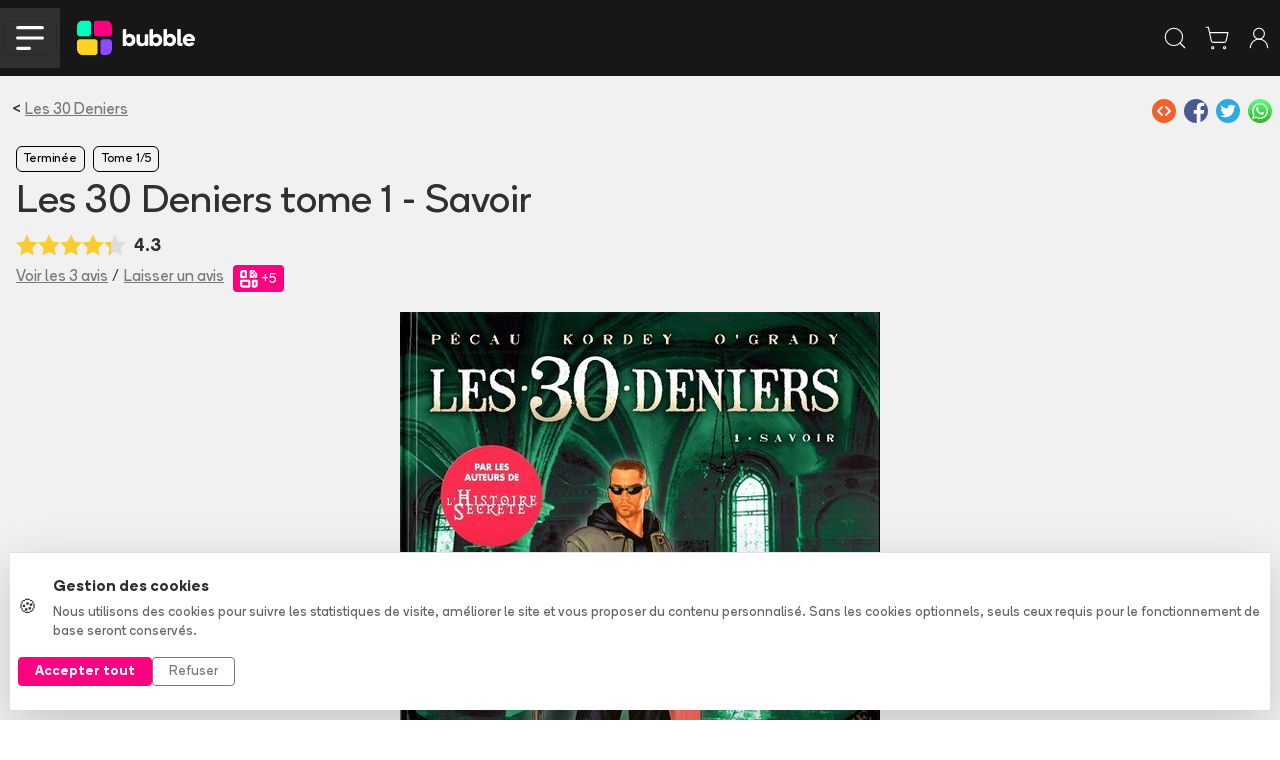

--- FILE ---
content_type: text/html
request_url: https://www.bubblebd.com/les-30-deniers-tome-1-savoir/album/FZaWx1thmB
body_size: 71536
content:
<!DOCTYPE html><html lang="fr"><head><meta charSet="utf-8"/><meta name="viewport" content="width=device-width, initial-scale=1"/><link rel="preload" as="image" href="/assets/full_horizontal-D2dzlqzb.svg"/><link rel="preload" as="image" href="https://assets.bubblebd.com/img/hrxazza9f1/bhxaannrls.jpg"/><link rel="preload" as="image" href="https://assets.bubblebd.com/img/hrxazza9f1/az16skb7f0.jpg"/><link rel="preload" as="image" href="https://assets.bubblebd.com/img/hrxazza9f1/wo2eoprp1y.jpg"/><link rel="preload" as="image" href="https://assets.bubblebd.com/img/hrxazza9f1/eesx3zppha.jpg"/><link rel="preload" as="image" href="https://assets.bubblebd.com/img/hrxazza9f1/ml585d3z5r.jpg"/><link rel="preload" as="image" href="https://assets.bubblebd.com/img/hrxazza9f1/4kbw4y4al3.jpg"/><link rel="preload" as="image" href="https://assets.bubblebd.com/img/hrxazza9f1/sulv13i0gi.jpg"/><link rel="preload" as="image" href="https://assets.bubblebd.com/img/hrxazza9f1/3luk93ff9a.jpg"/><link rel="preload" as="image" href="https://assets.bubblebd.com/img/hrxazza9f1/x60ha57vx0.jpg"/><script type="text/javascript" async="" src="https://js.stripe.com/clover/stripe.js"></script><link rel="preload" as="image" href="https://assets.bubblebd.com/img/hrxazza9f1/r7xd4a5o8m.jpg"/><link rel="preload" as="image" href="https://assets.bubblebd.com/img/hrxazza9f1/7vwctbwtf4.jpg"/><link rel="preload" as="image" href="https://assets.bubblebd.com/img/hrxazza9f1/kzubb0icb0.jpg"/><link rel="preload" as="image" href="https://static.bubblebd.com/assets/icon_series_grey.svg"/><link rel="preload" as="image" href="https://static.bubblebd.com/assets/icon_wishlist_off.svg"/><link rel="preload" as="image" href="https://static.bubblebd.com/assets/icon_album_read_grey.svg"/><link rel="preload" as="image" href="https://static.bubblebd.com/assets/icon_album_loan_grey.svg"/><link rel="preload" as="image" href="https://static.bubblebd.com/assets/icon_edition_grey.svg"/><link rel="preload" as="image" href="https://static.bubblebd.com/assets/icon_gestion_avancee.svg"/><link rel="preload" as="image" href="https://static.bubblebd.com/assets/icon_price.svg"/><link rel="preload" as="image" href="https://www.gravatar.com/avatar/780d6a85b812f50bee3fabe2b82def7a?d=https%3A%2F%2Fstatic.bubblebd.com%2Fassets%2Fplaceholder-profile.jpg"/><link rel="preload" as="image" href="https://www.gravatar.com/avatar/c11eea3809345bd282cec06cede44b70?d=https%3A%2F%2Fstatic.bubblebd.com%2Fassets%2Fplaceholder-profile.jpg"/><link rel="preload" as="image" href="https://www.gravatar.com/avatar/2ec6be90c35e5b5eb21e5a071068f4b6?d=https%3A%2F%2Fstatic.bubblebd.com%2Fassets%2Fplaceholder-profile.jpg"/><link rel="preload" as="image" href="https://assets.bubblebd.com/img/c0tkhzohvp/6fzstt3oga.jpg"/><link rel="preload" as="image" href="https://assets.bubblebd.com/img/v8b9idpzvs/l6damcz69f.jpg"/><link rel="preload" as="image" href="https://assets.bubblebd.com/img/vz0cwmdfod/1v8co4hnz5.jpg"/><link rel="preload" as="image" href="https://assets.bubblebd.com/img/isz9hmbvvl/cmflmmwa8p.jpg"/><link rel="alternate" type="application/rss+xml" title="Bubble BD Comics Mangas" href="/feed"/><meta name="theme-color" content="#000000"/><link rel="manifest" crossorigin="use-credentials" href="/manifest.json"/><title>Bubble</title><link rel="icon" type="image/png" href="https://static.bubblebd.com/favicon-96x96.png"/><link rel="icon" type="image/png" sizes="192x192" href="https://static.bubblebd.com/favicon-192x192.png"/><link rel="icon" type="image/png" sizes="96x96" href="https://static.bubblebd.com/favicon-96x96.png"/><link rel="apple-touch-icon" href="https://static.bubblebd.com/icons/icon-192.png"/><link rel="android-touch-icon" href="https://static.bubblebd.com/icons/icon-192.png"/><meta name="apple-itunes-app" content="app-id=1006844761, affiliate-data=pt=117769897&amp;ct=smart-banner"/><meta name="google-play-app" content="app-id=com.heappi.android.Bubble"/><title>Les 30 Deniers tome 1 - Savoir - Bubble BD, Comics et Mangas</title><meta name="description" content="C&#x27;est dans de bien douloureuses circonstances que Yann croise le chemin d&#x27;un des &quot;talents&quot;. Sa fille Laureline est atteinte d&#x27;une maladie à l&#x27;issue fatale à très court terme. Son ancien patron, éminence grise de l&#x27;Elysée, lui fait rencontrer Synoé, thaumaturge qui, en quelques séances, résorbe la tumeur

Bien malgré lui, Yann se retrouve entrainé dans une guerre invisible mais particulièrement mortelle où ses anciennes aptitudes lui seront plus qu&#x27;utiles."/><meta name="keywords" content="bubble bibliothèque collection bd comics mangas bande dessinée bandes dessinées"/><link rel="alternate" hrefLang="fr" href="https://www.bubblebd.com/les-30-deniers-tome-1-savoir/album/FZaWx1thmB"/><link rel="canonical" href="https://www.bubblebd.com/les-30-deniers-tome-1-savoir/album/FZaWx1thmB"/><meta property="fb:app_id" content="836242259786620"/><meta name="twitter:card" content="summary_large_image"/><meta name="twitter:site" content="@BubbleBD_"/><meta name="twitter:creator" content="@BubbleBD_"/><meta name="twitter:image:alt" content="Couverture de l&#x27;album"/><meta property="og:locale" content="fr_FR"/><meta property="og:site_name" content="Bubble BD, Comics et Mangas"/><meta property="og:title" content="Les 30 Deniers tome 1 - Savoir"/><meta property="og:type" content="book"/><meta property="og:image" content="https://assets.bubblebd.com/img/hrxazza9f1/drl50nondc.jpg"/><meta property="og:description" content="C&#x27;est dans de bien douloureuses circonstances que Yann croise le chemin d&#x27;un des &quot;talents&quot;. Sa fille Laureline est atteinte d&#x27;une maladie à l&#x27;issue fatale à très court terme. Son ancien patron, éminence grise de l&#x27;Elysée, lui fait rencontrer Synoé, thaumaturge qui, en quelques séances, résorbe la tumeur

Bien malgré lui, Yann se retrouve entrainé dans une guerre invisible mais particulièrement mortelle où ses anciennes aptitudes lui seront plus qu&#x27;utiles."/><meta property="og:image:width" content="1440"/><meta property="og:image:height" content="1872"/><meta property="og:url" content="https://www.bubblebd.com/les-30-deniers-tome-1-savoir/album/FZaWx1thmB"/><meta property="og:image:alt" content="Couverture de l&#x27;album"/><meta property="book:isbn" content="9782756040967"/><meta property="book:author" content="https://www.bubblebd.com/jean-pierre-pecau/author/Td2828isiu"/><link rel="modulepreload" href="/assets/entry.client-CSXYhRKz.js"/><link rel="modulepreload" href="/assets/chunk-EPOLDU6W-Bt3698Zw.js"/><link rel="modulepreload" href="/assets/react-dom-IQW0Sohd.js"/><link rel="modulepreload" href="/assets/jsx-runtime-CbRGFFDm.js"/><link rel="modulepreload" href="/assets/root-DAG2X2iN.js"/><link rel="modulepreload" href="/assets/search-DpoaqqYf.js"/><link rel="modulepreload" href="/assets/url-utils-D6bClIib.js"/><link rel="modulepreload" href="/assets/useIsomorphicEffect-Cn8REOz4.js"/><link rel="modulepreload" href="/assets/mergeOptionsWithPopperConfig-Ba5orzfH.js"/><link rel="modulepreload" href="/assets/Tooltip-L604zkF1.js"/><link rel="modulepreload" href="/assets/ImperativeTransition-CUILe1HZ.js"/><link rel="modulepreload" href="/assets/string-utils--IbLQwbJ.js"/><link rel="modulepreload" href="/assets/x-Bg8OJDj6.js"/><link rel="modulepreload" href="/assets/useReduxHooks-CsNoq4Lj.js"/><link rel="modulepreload" href="/assets/bubble-constants-BAQR2oqh.js"/><link rel="modulepreload" href="/assets/addresses-BGeK4rIt.js"/><link rel="modulepreload" href="/assets/agendas-Cxz-8ZZQ.js"/><link rel="modulepreload" href="/assets/albums-Cq88wclI.js"/><link rel="modulepreload" href="/assets/articles-Cfsl1TwH.js"/><link rel="modulepreload" href="/assets/auth-DHe6xDZc.js"/><link rel="modulepreload" href="/assets/authors-DxDcLU1j.js"/><link rel="modulepreload" href="/assets/availability-alerts-BLfgkbDQ.js"/><link rel="modulepreload" href="/assets/banners-DPZeDzzX.js"/><link rel="modulepreload" href="/assets/cart-Bumrlsxy.js"/><link rel="modulepreload" href="/assets/website-other-CiISQ273.js"/><link rel="modulepreload" href="/assets/categories-D7wGoGZf.js"/><link rel="modulepreload" href="/assets/likes-jb4-GDgn.js"/><link rel="modulepreload" href="/assets/countries-BbJVGq7M.js"/><link rel="modulepreload" href="/assets/events-BVT5TKq2.js"/><link rel="modulepreload" href="/assets/filters-HhV6XDTn.js"/><link rel="modulepreload" href="/assets/genres-CQ-Wo1eR.js"/><link rel="modulepreload" href="/assets/highlighted-resources-CRtx0Biv.js"/><link rel="modulepreload" href="/assets/in-app-purchases-teK9rI5D.js"/><link rel="modulepreload" href="/assets/libraries-t-w3vLmB.js"/><link rel="modulepreload" href="/assets/orders-BzZyCJIm.js"/><link rel="modulepreload" href="/assets/payment-methods-Z7N98O7Z.js"/><link rel="modulepreload" href="/assets/products-DVcNzBZ9.js"/><link rel="modulepreload" href="/assets/promotions-BT5dsjLp.js"/><link rel="modulepreload" href="/assets/recommendations-B2INk5WL.js"/><link rel="modulepreload" href="/assets/reviews-BG94XCB4.js"/><link rel="modulepreload" href="/assets/revisions-CxiTRqhL.js"/><link rel="modulepreload" href="/assets/stores-J4Tuq-jL.js"/><link rel="modulepreload" href="/assets/user-DnX12Spz.js"/><link rel="modulepreload" href="/assets/selectors-DSx_pUNf.js"/><link rel="modulepreload" href="/assets/api-DGdxWGNN.js"/><link rel="modulepreload" href="/assets/bubble-utils-BTR3WPOz.js"/><link rel="modulepreload" href="/assets/album-utils-y1nasWUp.js"/><link rel="modulepreload" href="/assets/env-utils-BT0hcL4A.js"/><link rel="modulepreload" href="/assets/WithClickHandler-BVMD3aM3.js"/><link rel="modulepreload" href="/assets/website-interface-hJVvsCao.js"/><link rel="modulepreload" href="/assets/project-config-BQqF6XDp.js"/><link rel="modulepreload" href="/assets/SerieModeSwitcher-DK4_kP9L.js"/><link rel="modulepreload" href="/assets/bubble-config-DB9rkWMb.js"/><link rel="modulepreload" href="/assets/currency-utils-BucswrJZ.js"/><link rel="modulepreload" href="/assets/validity-utils-dOxLvVr3.js"/><link rel="modulepreload" href="/assets/Transition-CUzaLgKo.js"/><link rel="modulepreload" href="/assets/createLucideIcon-B49bpFW4.js"/><link rel="modulepreload" href="/assets/image-utils-S8FL5GN7.js"/><link rel="modulepreload" href="/assets/LayoutBubble-C0aeO4oi.js"/><link rel="modulepreload" href="/assets/CSSTransition-D2hRF2m0.js"/><link rel="modulepreload" href="/assets/DataKey-Cm9CI2XJ.js"/><link rel="modulepreload" href="/assets/Anchor-DmW4SuJO.js"/><link rel="modulepreload" href="/assets/chevron-down-5G_RSoti.js"/><link rel="modulepreload" href="/assets/chevron-left-MW2I5odN.js"/><link rel="modulepreload" href="/assets/chevron-right-BOgkmMq6.js"/><link rel="modulepreload" href="/assets/lock-C1s4Sndb.js"/><link rel="modulepreload" href="/assets/plus-YUTxTltQ.js"/><link rel="modulepreload" href="/assets/search-Ihvx9F0C.js"/><link rel="modulepreload" href="/assets/shopping-cart-D9WCpF1N.js"/><link rel="modulepreload" href="/assets/store-DicWF6gD.js"/><link rel="modulepreload" href="/assets/Header-Cq6S7cKK.js"/><link rel="modulepreload" href="/assets/full_horizontal_black_font-Bw1H_xqm.js"/><link rel="modulepreload" href="/assets/Cover-D1IIp_Rh.js"/><link rel="modulepreload" href="/assets/ArticleHorizontalCard-Lw3vpCZV.js"/><link rel="modulepreload" href="/assets/ArticleSectionBadge-CJmo_4QB.js"/><link rel="modulepreload" href="/assets/GlobalOverlay-DP09kwna.js"/><link rel="modulepreload" href="/assets/WebpWrapper-Bd2HUIfG.js"/><link rel="modulepreload" href="/assets/SerieTerminatedBadge-DCu9juHD.js"/><link rel="modulepreload" href="/assets/SearchStoreCard-CnZu-uyM.js"/><link rel="modulepreload" href="/assets/SerieCard-DwG-BgQB.js"/><link rel="modulepreload" href="/assets/StarLine-C7tWazM8.js"/><link rel="modulepreload" href="/assets/link-utils-BatqRY1z.js"/><link rel="modulepreload" href="/assets/placeholder-item-BtncN1JW.js"/><link rel="modulepreload" href="/assets/project-constants-6-ZIspte.js"/><link rel="modulepreload" href="/assets/author-utils-CY-pISNX.js"/><link rel="modulepreload" href="/assets/placeholder-profile-Ddh3B9VG.js"/><link rel="modulepreload" href="/assets/Album-CosMHadG.js"/><link rel="modulepreload" href="/assets/Carousel-o-5Csfjq.js"/><link rel="modulepreload" href="/assets/Modals-8qqgJFdp.js"/><link rel="modulepreload" href="/assets/revenue-cat-utils-2bsYdvMm.js"/><link rel="modulepreload" href="/assets/info-qZt-H2lO.js"/><link rel="modulepreload" href="/assets/ShareZone-BNl0K9da.js"/><link rel="modulepreload" href="/assets/AddToCartZone-DJcN4LTP.js"/><link rel="modulepreload" href="/assets/icon_livraison_yellow-Cyw-yop_.js"/><link rel="modulepreload" href="/assets/BubbleMeta-C7nmkKQF.js"/><link rel="modulepreload" href="/assets/RewardBadge-ClA1f8Mc.js"/><link rel="modulepreload" href="/assets/ArticleCard-Dr6q7ANV.js"/><link rel="modulepreload" href="/assets/RevisionModals-Cw5i0JNe.js"/><link rel="modulepreload" href="/assets/BreadCrumbs-BDi63xGV.js"/><link rel="modulepreload" href="/assets/BubbleCheckbox-BS_TZnJt.js"/><link rel="modulepreload" href="/assets/ImageCover-13V750Im.js"/><link rel="modulepreload" href="/assets/ItemCard-CFbfrm8-.js"/><link rel="modulepreload" href="/assets/LabeledTextInput-Bx2unpds.js"/><link rel="modulepreload" href="/assets/AddAlbumReviewModal-V2KZ5VTk.js"/><link rel="modulepreload" href="/assets/ImageBrowsingModal-DrnQ_BkU.js"/><link rel="modulepreload" href="/assets/InfinityFunctionalityModal-DLSl2_1H.js"/><link rel="modulepreload" href="/assets/LoanAlbumModal-DiE6mJWD.js"/><link rel="modulepreload" href="/assets/ReservationOneClickModal-BTksE2qO.js"/><link rel="modulepreload" href="/assets/OneClickStoreCard-DEcWlL2b.js"/><link rel="modulepreload" href="/assets/RelatedArticles-DHj46cL3.js"/><link rel="modulepreload" href="/assets/ReviewCard-BzPJ4Pod.js"/><link rel="modulepreload" href="/assets/SerieFollowBadge-D9HNcjhk.js"/><link rel="modulepreload" href="/assets/TagSection-DOLPYOW_.js"/><link rel="modulepreload" href="/assets/TitledListContainer-BaNI34uT.js"/><link rel="modulepreload" href="/assets/useLibraryUtils-CvayasLe.js"/><link rel="modulepreload" href="/assets/useUserUtils-Dm56I9O6.js"/><link rel="modulepreload" href="/assets/check-C6Z54EEJ.js"/><link rel="modulepreload" href="/assets/RevisionMenuCell-Dv0Bo3Pa.js"/><link rel="modulepreload" href="/assets/PromotionCard-DZqi472s.js"/><link rel="modulepreload" href="/assets/LikeZone-Cfvl0PA7.js"/><link rel="modulepreload" href="/assets/SearchBar-N2cltvt5.js"/><link rel="stylesheet" href="/assets/root-DMUR26At.css"/><link rel="stylesheet" href="/assets/WithClickHandler-DKCO7A83.css"/><link rel="stylesheet" href="/assets/SerieModeSwitcher-MfppaxpT.css"/><link rel="stylesheet" href="/assets/LayoutBubble-CVTn60tf.css"/><link rel="stylesheet" href="/assets/Header-BgQSu687.css"/><link rel="stylesheet" href="/assets/Cover-D7QGtPiU.css"/><link rel="stylesheet" href="/assets/ArticleHorizontalCard-BXjpmdtN.css"/><link rel="stylesheet" href="/assets/ArticleSectionBadge-Dx7uhQmI.css"/><link rel="stylesheet" href="/assets/GlobalOverlay-BgbmT_ay.css"/><link rel="stylesheet" href="/assets/SerieTerminatedBadge-CLMClKXv.css"/><link rel="stylesheet" href="/assets/StarLine-Lw5_F-S4.css"/><link rel="stylesheet" href="/assets/SerieCard-C6VTgorl.css"/><link rel="stylesheet" href="/assets/Album-BsgDCUYF.css"/><link rel="stylesheet" href="/assets/Modals-BuBs8hP0.css"/><link rel="stylesheet" href="/assets/AddToCartZone-YiGpiKd6.css"/><link rel="stylesheet" href="/assets/ItemCard-DAB-Q3s0.css"/><link rel="stylesheet" href="/assets/LabeledTextInput-D2v5WVF_.css"/><link rel="stylesheet" href="/assets/TitledListContainer-B4Uvl5BJ.css"/><link rel="stylesheet" href="/assets/RewardBadge-miMzWrPF.css"/><link rel="stylesheet" href="/assets/TopList-x1XGuNl0.css"/><link rel="stylesheet" href="/assets/ImageCover-rKWGHVkw.css"/><link rel="stylesheet" href="/assets/RevisionModals-Cmsu_IdW.css"/><link rel="stylesheet" href="/assets/ReviewCard-eGb-xZkg.css"/><link rel="stylesheet" href="/assets/SerieFollowBadge-BjOtMpdw.css"/><link rel="stylesheet" href="/assets/BubbleCheckbox-C8Iw4THZ.css"/><link rel="stylesheet" href="/assets/OneClickStoreCard-CwdvkVOE.css"/><link rel="stylesheet" href="/assets/TagSection-D2IzzKOW.css"/></head><body><div class="cookie-banner position-fixed bottom-0 start-0 end-0" style="z-index:1050"><div class="bg-white border-top shadow-lg"><div class="container py-4"><div class="row align-items-center"><div class="col-lg-8 col-md-7 mb-3 mb-md-0"><div class="d-flex align-items-center"><div class="me-3"><span class="fs-5">🍪</span></div><div><p class="mb-1 fw-bold text-dark">Gestion des cookies</p><p class="mb-0 text-muted small">Nous utilisons des cookies pour suivre les statistiques de visite, améliorer le site et vous proposer du contenu personnalisé. Sans les cookies optionnels, seuls ceux requis pour le fonctionnement de base seront conservés.</p></div></div></div><div class="col-lg-4 col-md-5"><div class="d-flex gap-2 justify-content-md-end"><button type="button" class="btn btn-bubble-color text-white btn-sm px-3 fw-bold">Accepter tout</button><button type="button" class="btn btn-outline-secondary btn-sm px-3">Refuser</button></div></div></div></div></div></div><div></div><header class="website-header header-container position-sticky sticky-top bg-blacker text-white transition"><div class="px-lg-5 px-0"><nav class="navbar navbar-expand-lg d-flex justify-content-between justify-content-lg-start align-items-center transition"><div class="d-flex align-items-center"><div class="d-lg-none bg-grey burger-menu-button d-flex align-items-center justify-content-center"><button class="navbar-toggler" type="button" data-bs-toggle="collapse" data-bs-target="#navbarNav" aria-controls="navbarNav" aria-expanded="false" aria-label="Toggle navigation"><img alt="menu burger" src="data:image/svg+xml,%3csvg%20width=&#x27;57&#x27;%20height=&#x27;49&#x27;%20viewBox=&#x27;0%200%2057%2049&#x27;%20fill=&#x27;none&#x27;%20xmlns=&#x27;http://www.w3.org/2000/svg&#x27;%3e%3cpath%20d=&#x27;M3.44739%203.44739H53.4474&#x27;%20stroke=&#x27;white&#x27;%20stroke-width=&#x27;6.57895&#x27;%20stroke-linecap=&#x27;round&#x27;/%3e%3cpath%20d=&#x27;M3.44739%2024.5H53.4474&#x27;%20stroke=&#x27;white&#x27;%20stroke-width=&#x27;6.57895&#x27;%20stroke-linecap=&#x27;round&#x27;/%3e%3cpath%20d=&#x27;M3.44739%2045.5526H27.1316&#x27;%20stroke=&#x27;white&#x27;%20stroke-width=&#x27;6.57895&#x27;%20stroke-linecap=&#x27;round&#x27;/%3e%3c/svg%3e" class="header-burger-icon"/></button></div><div class="d-flex d-lg-none px-3"><a href="/" data-discover="true"><img class="bubble-logo" alt="img" src="/assets/full_horizontal-D2dzlqzb.svg"/></a></div></div><div class="d-flex d-lg-none false"><div class="d-flex p-2 text-white"><svg xmlns="http://www.w3.org/2000/svg" width="26" height="26" viewBox="0 0 24 24" fill="none" stroke="currentColor" stroke-width="1" stroke-linecap="round" stroke-linejoin="round" class="lucide lucide-search" aria-hidden="true"><path d="m21 21-4.34-4.34"></path><circle cx="11" cy="11" r="8"></circle></svg></div><a class="d-flex p-2 text-white" href="/cart" data-discover="true"><svg xmlns="http://www.w3.org/2000/svg" width="26" height="26" viewBox="0 0 24 24" fill="none" stroke="currentColor" stroke-width="1" stroke-linecap="round" stroke-linejoin="round" class="lucide lucide-shopping-cart" aria-hidden="true"><circle cx="8" cy="21" r="1"></circle><circle cx="19" cy="21" r="1"></circle><path d="M2.05 2.05h2l2.66 12.42a2 2 0 0 0 2 1.58h9.78a2 2 0 0 0 1.95-1.57l1.65-7.43H5.12"></path></svg></a><a class="d-flex p-2 text-white" href="/login" data-discover="true"><svg xmlns="http://www.w3.org/2000/svg" width="26" height="26" viewBox="0 0 24 24" fill="none" stroke="currentColor" stroke-width="1" stroke-linecap="round" stroke-linejoin="round" class="lucide lucide-user-round" aria-hidden="true"><circle cx="12" cy="8" r="5"></circle><path d="M20 21a8 8 0 0 0-16 0"></path></svg></a></div><div class="navbar-collapse collapse"><div class="d-flex flex-fill align-items-center"><a class="navbar-brand me-4" href="/" data-discover="true"><img class="bubble-logo" alt="img" src="/assets/full_horizontal-D2dzlqzb.svg"/></a><div class="d-flex flex-fill px-4"><div class="d-flex flex-fill justify-content-center"><div class="home-search-bar rounded-medium input-group bg-grey align-items-center "><div class="placeholder-text"><span> Rechercher un album, une série, un auteur...</span></div><input class="form-control transparent-container my-2 text-white" aria-label="Recherche" value=""/><div class="input-group-append"><div class="bg-grey rounded-medium" id="basic-addon1"><button class="btn btn-transparent px-3 py-3"><svg xmlns="http://www.w3.org/2000/svg" width="20" height="20" viewBox="0 0 24 24" fill="none" stroke="currentColor" stroke-width="1.5" stroke-linecap="round" stroke-linejoin="round" class="lucide lucide-search text-white" aria-hidden="true"><path d="m21 21-4.34-4.34"></path><circle cx="11" cy="11" r="8"></circle></svg></button></div></div></div></div></div></div><ul class="navbar-nav d-flex"><li class="nav-item d-flex align-items-center ps-xl-4 ps-3"><a class="text-white" href="/login" data-discover="true"><svg xmlns="http://www.w3.org/2000/svg" width="30" height="30" viewBox="0 0 24 24" fill="none" stroke="currentColor" stroke-width="0.8" stroke-linecap="round" stroke-linejoin="round" class="lucide lucide-library-big" aria-hidden="true"><rect width="8" height="18" x="3" y="3" rx="1"></rect><path d="M7 3v18"></path><path d="M20.4 18.9c.2.5-.1 1.1-.6 1.3l-1.9.7c-.5.2-1.1-.1-1.3-.6L11.1 5.1c-.2-.5.1-1.1.6-1.3l1.9-.7c.5-.2 1.1.1 1.3.6Z"></path></svg></a></li><li class="nav-item d-flex align-items-center ps-xl-4 ps-3"><a class="d-flex no-decoration text-white" href="/login" data-discover="true"><svg xmlns="http://www.w3.org/2000/svg" width="28" height="28" viewBox="0 0 24 24" fill="none" stroke="currentColor" stroke-width="1" stroke-linecap="round" stroke-linejoin="round" class="lucide lucide-user-round" aria-hidden="true"><circle cx="12" cy="8" r="5"></circle><path d="M20 21a8 8 0 0 0-16 0"></path></svg></a></li><li class="nav-item d-flex align-items-center ps-xl-4 ps-3"><a class="d-flex text-white no-decoration" href="/cart" data-discover="true"><svg xmlns="http://www.w3.org/2000/svg" width="28" height="28" viewBox="0 0 24 24" fill="none" stroke="currentColor" stroke-width="1" stroke-linecap="round" stroke-linejoin="round" class="lucide lucide-shopping-cart" aria-hidden="true"><circle cx="8" cy="21" r="1"></circle><circle cx="19" cy="21" r="1"></circle><path d="M2.05 2.05h2l2.66 12.42a2 2 0 0 0 2 1.58h9.78a2 2 0 0 0 1.95-1.57l1.65-7.43H5.12"></path></svg><div class="cart-item-amount-container"><div class="cart-item-amount">0</div></div></a></li><li class="nav-item d-flex align-items-center ps-xl-4 ps-3"><a class="btn btn-bubble-color text-white" href="/login" data-discover="true">Créer mon compte</a></li></ul></div></nav></div></header><nav class="subnavbar navbar navbar-expand-lg d-none d-lg-flex align-items-center bg-grey px-lg-5"><div class="navbar-collapse collapse" id="navbarNav"><div class="d-none d-lg-flex flex-fill flex-row align-items-center"><div class="dropdown d-flex align-items-center"><button class="button-no-style d-flex px-3" type="button">BD<span class="bb-xs-text-size navbar-dropdown-chevron position-relative ms-2"><svg xmlns="http://www.w3.org/2000/svg" width="14" height="14" viewBox="0 0 24 24" fill="none" stroke="currentColor" stroke-width="1.5" stroke-linecap="round" stroke-linejoin="round" class="lucide lucide-chevron-down" aria-hidden="true"><path d="m6 9 6 6 6-6"></path></svg></span></button></div><div class="dropdown d-flex align-items-center"><button class="button-no-style d-flex px-3" type="button">Comics<span class="bb-xs-text-size navbar-dropdown-chevron position-relative ms-2"><svg xmlns="http://www.w3.org/2000/svg" width="14" height="14" viewBox="0 0 24 24" fill="none" stroke="currentColor" stroke-width="1.5" stroke-linecap="round" stroke-linejoin="round" class="lucide lucide-chevron-down" aria-hidden="true"><path d="m6 9 6 6 6-6"></path></svg></span></button></div><div class="dropdown d-flex align-items-center"><button class="button-no-style d-flex px-3" type="button">Mangas<span class="bb-xs-text-size navbar-dropdown-chevron position-relative ms-2"><svg xmlns="http://www.w3.org/2000/svg" width="14" height="14" viewBox="0 0 24 24" fill="none" stroke="currentColor" stroke-width="1.5" stroke-linecap="round" stroke-linejoin="round" class="lucide lucide-chevron-down" aria-hidden="true"><path d="m6 9 6 6 6-6"></path></svg></span></button></div><div class="dropdown d-flex align-items-center"><button class="button-no-style d-flex px-3" type="button">Jeunesse<span class="bb-xs-text-size navbar-dropdown-chevron position-relative ms-2"><svg xmlns="http://www.w3.org/2000/svg" width="14" height="14" viewBox="0 0 24 24" fill="none" stroke="currentColor" stroke-width="1.5" stroke-linecap="round" stroke-linejoin="round" class="lucide lucide-chevron-down" aria-hidden="true"><path d="m6 9 6 6 6-6"></path></svg></span></button></div><a class="d-flex align-items-center px-3 text-white no-decoration" href="/promotions" data-discover="true">Promotions</a><div class="v-separator-no-gradient mx-3" style="width:1px;height:20px"></div><a class="d-flex align-items-center px-3 text-bubble-color no-decoration" href="/exclusivites" data-discover="true">Exclusivités</a><a class="no-decoration d-flex align-items-center px-3" href="/soldes" data-discover="true">Soldes</a><div class="v-separator-no-gradient mx-3" style="width:1px;height:20px"></div><a class="d-flex align-items-center px-3 no-decoration" href="/agenda" data-discover="true">Nouveautés</a><div class="dropdown d-flex align-items-center"><button class="button-no-style d-flex px-3" type="button">Tops<span class="bb-xs-text-size navbar-dropdown-chevron position-relative ms-2"><svg xmlns="http://www.w3.org/2000/svg" width="14" height="14" viewBox="0 0 24 24" fill="none" stroke="currentColor" stroke-width="1.5" stroke-linecap="round" stroke-linejoin="round" class="lucide lucide-chevron-down" aria-hidden="true"><path d="m6 9 6 6 6-6"></path></svg></span></button></div><div class="v-separator-no-gradient mx-3" style="width:1px;height:20px"></div><div class="dropdown d-flex align-items-center"><button class="button-no-style d-flex px-3" type="button">Média<span class="bb-xs-text-size navbar-dropdown-chevron position-relative ms-2"><svg xmlns="http://www.w3.org/2000/svg" width="14" height="14" viewBox="0 0 24 24" fill="none" stroke="currentColor" stroke-width="1.5" stroke-linecap="round" stroke-linejoin="round" class="lucide lucide-chevron-down" aria-hidden="true"><path d="m6 9 6 6 6-6"></path></svg></span></button></div></div></div></nav><div class="position-absolute d-lg-none"><div class="burger-menu bg-blacker px-4"><div class="burger-menu-header d-flex align-items-center justify-content-between"><a href="/" data-discover="true"><img class="bubble-logo" alt="img" src="/assets/full_horizontal-D2dzlqzb.svg"/></a><div class=" link-bb" style="cursor:pointer"><svg xmlns="http://www.w3.org/2000/svg" width="30" height="30" viewBox="0 0 24 24" fill="none" stroke="currentColor" stroke-width="2" stroke-linecap="round" stroke-linejoin="round" class="lucide lucide-x" aria-hidden="true"><path d="M18 6 6 18"></path><path d="m6 6 12 12"></path></svg></div></div><div class="h-separator nart-background-grey my-3"></div><div class="d-flex flex-column justify-content-center"><a class="burger-menu-link-button bg-grey rounded-medium my-3 px-4 py-3" href="/list?category=bd" data-discover="true"><div class="h4 m-0">BD</div><div><svg xmlns="http://www.w3.org/2000/svg" width="26" height="26" viewBox="0 0 24 24" fill="none" stroke="currentColor" stroke-width="2" stroke-linecap="round" stroke-linejoin="round" class="lucide lucide-chevron-right" aria-hidden="true"><path d="m9 18 6-6-6-6"></path></svg></div></a><a class="burger-menu-link-button bg-grey rounded-medium mb-3 px-4 py-3" href="/list?category=comics" data-discover="true"><div class="h4 m-0">Comics</div><div><svg xmlns="http://www.w3.org/2000/svg" width="26" height="26" viewBox="0 0 24 24" fill="none" stroke="currentColor" stroke-width="2" stroke-linecap="round" stroke-linejoin="round" class="lucide lucide-chevron-right" aria-hidden="true"><path d="m9 18 6-6-6-6"></path></svg></div></a><a class="burger-menu-link-button bg-grey rounded-medium mb-3 px-4 py-3" href="/list?category=mangas" data-discover="true"><div class="h4 m-0">Mangas</div><div><svg xmlns="http://www.w3.org/2000/svg" width="26" height="26" viewBox="0 0 24 24" fill="none" stroke="currentColor" stroke-width="2" stroke-linecap="round" stroke-linejoin="round" class="lucide lucide-chevron-right" aria-hidden="true"><path d="m9 18 6-6-6-6"></path></svg></div></a><a class="burger-menu-link-button bg-grey rounded-medium mb-3 px-4 py-3" href="/list?category=jeunesse" data-discover="true"><div class="h4 m-0">Jeunesse</div><div><svg xmlns="http://www.w3.org/2000/svg" width="26" height="26" viewBox="0 0 24 24" fill="none" stroke="currentColor" stroke-width="2" stroke-linecap="round" stroke-linejoin="round" class="lucide lucide-chevron-right" aria-hidden="true"><path d="m9 18 6-6-6-6"></path></svg></div></a><a class="text-bubble-color burger-menu-link-button bg-grey rounded-medium mb-3 px-4 py-3" href="/promotions" data-discover="true"><div class="h4 m-0">Promotions</div><div><svg xmlns="http://www.w3.org/2000/svg" width="26" height="26" viewBox="0 0 24 24" fill="none" stroke="currentColor" stroke-width="2" stroke-linecap="round" stroke-linejoin="round" class="lucide lucide-chevron-right" aria-hidden="true"><path d="m9 18 6-6-6-6"></path></svg></div></a><a class="text-bubble-color burger-menu-link-button bg-grey rounded-medium mb-3 px-4 py-3" href="/exclusivites" data-discover="true"><div class="h4 m-0">Exclusivités</div><div><svg xmlns="http://www.w3.org/2000/svg" width="26" height="26" viewBox="0 0 24 24" fill="none" stroke="currentColor" stroke-width="2" stroke-linecap="round" stroke-linejoin="round" class="lucide lucide-chevron-right" aria-hidden="true"><path d="m9 18 6-6-6-6"></path></svg></div></a></div><div class="h-separator nart-background-grey my-3"></div><div class="d-flex flex-column align-items-center pb-5"><a class="h3 pt-3 text-center" href="/agenda" data-discover="true">Nouveautés</a><a class="h3 pt-3 text-center" href="/tops" data-discover="true">Tops</a><a class="h3 pt-3 text-center" href="/9emeart" data-discover="true">Média</a><div class="d-flex flex-fill align-items-center justify-content-center mt-4 w-50"><a class="btn btn-white d-flex align-items-center fw-bold px-5 text-center text-black" href="/login" data-discover="true"><svg xmlns="http://www.w3.org/2000/svg" width="26" height="26" viewBox="0 0 24 24" fill="none" stroke="currentColor" stroke-width="1" stroke-linecap="round" stroke-linejoin="round" class="lucide lucide-library-big" aria-hidden="true"><rect width="8" height="18" x="3" y="3" rx="1"></rect><path d="M7 3v18"></path><path d="M20.4 18.9c.2.5-.1 1.1-.6 1.3l-1.9.7c-.5.2-1.1-.1-1.3-.6L11.1 5.1c-.2-.5.1-1.1.6-1.3l1.9-.7c.5-.2 1.1.1 1.3.6Z"></path></svg><span class="fw:font-xl ms-2">Mes BD</span></a></div></div></div></div><div class="bb-background-light-grey"><script type="application/ld+json">{"@context":"http://schema.org","@graph":[{"@context":"http://schema.org","@type":"WebSite","name":"Bubble BD, Comics et Mangas","url":"https://www.bubblebd.com"},{"@context":"http://schema.org","@type":"Organization","name":"Bubble BD, Comics et Mangas","legalName":"Heappi SAS","description":"Bubble, c'est + de 250 000 utilisateurs passionnés de Bande Dessinée, Comics et Mangas. Organisez, découvrez et achetez tous vos albums. Soyez informé des prochaines sorties.","url":"https://www.bubblebd.com","logo":{"@type":"ImageObject","width":1024,"height":1024,"url":"https://www.bubblebd.com/assets/icon-1024-CRPEnyj3.png"},"sameAs":["https://twitter.com/BubbleBD_","https://www.linkedin.com/company/heappi-sas","https://www.facebook.com/BubbleBDcom","https://www.instagram.com/bubblebd_","https://fr.wikipedia.org/wiki/Bubble_(BD_Comics_Manga)"],"address":{"@type":"PostalAddress","streetAddress":"Station F, 5 Parvis Alan Turing","addressLocality":"PARIS","postalCode":"75013","addressCountry":"FR"}},{"@context":"http://schema.org","@type":"Book","url":"https://www.bubblebd.com/les-30-deniers-tome-1-savoir/album/FZaWx1thmB","name":"Les 30 Deniers tome 1 - Savoir","isbn":"9782756040967","numberOfPages":64,"publisher":{"@type":"Organization","name":"Delcourt"},"description":"C'est dans de bien douloureuses circonstances que Yann croise le chemin d'un des \"talents\". Sa fille Laureline est atteinte d'une maladie à l'issue fatale à très court terme. Son ancien patron, éminence grise de l'Elysée, lui fait rencontrer Synoé, thaumaturge qui, en quelques séances, résorbe la tumeur\n\nBien malgré lui, Yann se retrouve entrainé dans une guerre invisible mais particulièrement mortelle où ses anciennes aptitudes lui seront plus qu'utiles.","image":"https://assets.bubblebd.com/img/hrxazza9f1/drl50nondc.jpg","aggregateRating":{"@type":"AggregateRating","ratingValue":4.3,"ratingCount":3},"author":[{"@type":"Person","name":"Jean-Pierre Pécau","url":"https://www.bubblebd.com/jean-pierre-pecau/author/Td2828isiu"},{"@type":"Person","name":"Igor Kordey","url":"https://www.bubblebd.com/igor-kordey/author/kE9IHxtgFG"}]},{"@context":"https://schema.org/","@type":"Product","name":"Les 30 Deniers tome 1 - Savoir","url":"https://www.bubblebd.com/les-30-deniers-tome-1-savoir/album/FZaWx1thmB","image":"https://assets.bubblebd.com/img/hrxazza9f1/drl50nondc.jpg","description":"C'est dans de bien douloureuses circonstances que Yann croise le chemin d'un des \"talents\". Sa fille Laureline est atteinte d'une maladie à l'issue fatale à très court terme. Son ancien patron, éminence grise de l'Elysée, lui fait rencontrer Synoé, thaumaturge qui, en quelques séances, résorbe la tumeur\n\nBien malgré lui, Yann se retrouve entrainé dans une guerre invisible mais particulièrement mortelle où ses anciennes aptitudes lui seront plus qu'utiles.","sku":"9782756040967","gtin13":"9782756040967","brand":{"@type":"Brand","name":"Delcourt"},"category":"Book","aggregateRating":{"@type":"AggregateRating","ratingValue":4.3,"ratingCount":3},"offers":{"@type":"Offer","url":"https://www.bubblebd.com/les-30-deniers-tome-1-savoir/album/FZaWx1thmB","priceCurrency":"EUR","price":"16.50","itemCondition":"https://schema.org/NewCondition","availability":"https://schema.org/OutOfStock","seller":{"@type":"Organization","name":"Bubble"},"shippingDetails":{"@type":"OfferShippingDetails","shippingRate":{"@type":"MonetaryAmount","value":3,"currency":"EUR"},"shippingDestination":{"@type":"DefinedRegion","addressCountry":"FR"},"deliveryTime":{"@type":"ShippingDeliveryTime","handlingTime":{"@type":"QuantitativeValue","minValue":0,"maxValue":1,"unitCode":"DAY"},"transitTime":{"@type":"QuantitativeValue","minValue":1,"maxValue":3,"unitCode":"DAY"}}}}}]}</script><div class="nart-background-grey"><div class="container"><div class="d-flex align-items-center"><div class="d-flex flex-fill px-sm-3 py-4"><div class="d-none d-md-flex flex-fill"><a href="/" data-discover="true">Accueil</a><span><span class="mx-1 ">&gt;</span><a href="/les-30-deniers-neopolis/serie/U4VL2nCv44" data-discover="true">Les 30 Deniers</a></span><span><span class="mx-1 ">&gt;</span><span class="text-secondary">Savoir</span></span></div><div class="d-flex d-md-none flex-fill"><span><span class="mx-1 ">&lt;</span><a href="/les-30-deniers-neopolis/serie/U4VL2nCv44" data-discover="true">Les 30 Deniers</a></span></div></div><div class=" justify-content-end px-sm-3"><div class="d-flex align-items-center bb-s-text-size  text-secondary"><div class="d-none d-lg-block text-nowrap">Faire découvrir cet album à des amis<!-- --> : </div><span class=""><div class="ps-2 d-block link-bb" style="cursor:pointer"><img alt="copy" src="data:image/svg+xml,%3c?xml%20version=&#x27;1.0&#x27;%20encoding=&#x27;UTF-8&#x27;?%3e%3csvg%20width=&#x27;24px&#x27;%20height=&#x27;24px&#x27;%20viewBox=&#x27;0%200%2024%2024&#x27;%20version=&#x27;1.1&#x27;%20xmlns=&#x27;http://www.w3.org/2000/svg&#x27;%20xmlns:xlink=&#x27;http://www.w3.org/1999/xlink&#x27;%3e%3c!--%20Generator:%20Sketch%2059.1%20(86144)%20-%20https://sketch.com%20--%3e%3ctitle%3ecc-icon%3c/title%3e%3cdesc%3eCreated%20with%20Sketch.%3c/desc%3e%3cg%20id=&#x27;Symbols&#x27;%20stroke=&#x27;none&#x27;%20stroke-width=&#x27;1&#x27;%20fill=&#x27;none&#x27;%20fill-rule=&#x27;evenodd&#x27;%3e%3cg%20id=&#x27;modules/partager-social-noir&#x27;%20transform=&#x27;translate(-61.000000,%200.000000)&#x27;%3e%3cg%20id=&#x27;social&#x27;%3e%3cg%20id=&#x27;cc-icon&#x27;%20transform=&#x27;translate(61.000000,%200.000000)&#x27;%3e%3ccircle%20id=&#x27;Oval&#x27;%20fill=&#x27;%23F55F2D&#x27;%20fill-rule=&#x27;nonzero&#x27;%20cx=&#x27;12&#x27;%20cy=&#x27;12&#x27;%20r=&#x27;12&#x27;%3e%3c/circle%3e%3cpath%20d=&#x27;M14.6407545,7.27933749%20L18.718491,11.3256196%20C19.0938363,11.6980696%2019.0938363,12.3019304%2018.718491,12.6743804%20L14.6407545,16.7206625%20C14.2654092,17.0931125%2013.6568542,17.0931125%2013.281509,16.7206625%20C12.9061637,16.3482125%2012.9061637,15.7443518%2013.281509,15.3719018%20L16.6796228,12%20L13.281509,8.62809821%20C12.9061637,8.25564822%2012.9061637,7.65178748%2013.281509,7.27933749%20C13.6568542,6.9068875%2014.2654092,6.9068875%2014.6407545,7.27933749%20Z%20M10.718491,7.27933749%20C11.0938363,7.65178748%2011.0938363,8.25564822%2010.718491,8.62809821%20L7.32037724,12%20L10.718491,15.3719018%20C11.0938363,15.7443518%2011.0938363,16.3482125%2010.718491,16.7206625%20C10.3431458,17.0931125%209.7345908,17.0931125%209.35924552,16.7206625%20L5.28150896,12.6743804%20C4.90616368,12.3019304%204.90616368,11.6980696%205.28150896,11.3256196%20L9.35924552,7.27933749%20C9.7345908,6.9068875%2010.3431458,6.9068875%2010.718491,7.27933749%20Z&#x27;%20id=&#x27;Combined-Shape&#x27;%20fill=&#x27;%23FFFFFF&#x27;%3e%3c/path%3e%3c/g%3e%3c/g%3e%3c/g%3e%3c/g%3e%3c/svg%3e"/></div></span><div class="ps-2 link-bb" style="cursor:pointer"><img alt="fb" src="data:image/svg+xml,%3c?xml%20version=&#x27;1.0&#x27;%20encoding=&#x27;UTF-8&#x27;?%3e%3csvg%20width=&#x27;24px&#x27;%20height=&#x27;24px&#x27;%20viewBox=&#x27;0%200%2024%2024&#x27;%20version=&#x27;1.1&#x27;%20xmlns=&#x27;http://www.w3.org/2000/svg&#x27;%20xmlns:xlink=&#x27;http://www.w3.org/1999/xlink&#x27;%3e%3c!--%20Generator:%20Sketch%2059.1%20(86144)%20-%20https://sketch.com%20--%3e%3ctitle%3efacebook-icon%3c/title%3e%3cdesc%3eCreated%20with%20Sketch.%3c/desc%3e%3cg%20id=&#x27;Symbols&#x27;%20stroke=&#x27;none&#x27;%20stroke-width=&#x27;1&#x27;%20fill=&#x27;none&#x27;%20fill-rule=&#x27;evenodd&#x27;%3e%3cg%20id=&#x27;modules/partager-social-noir&#x27;%20transform=&#x27;translate(-93.000000,%200.000000)&#x27;%20fill-rule=&#x27;nonzero&#x27;%3e%3cg%20id=&#x27;social&#x27;%3e%3cg%20id=&#x27;facebook-icon&#x27;%20transform=&#x27;translate(93.000000,%200.000000)&#x27;%3e%3ccircle%20id=&#x27;Oval&#x27;%20fill=&#x27;%23485A96&#x27;%20cx=&#x27;12&#x27;%20cy=&#x27;12&#x27;%20r=&#x27;12&#x27;%3e%3c/circle%3e%3cpath%20d=&#x27;M16.5529888,23.9905618%20L16.5529888,14.7001348%20L19.6713708,14.7001348%20L20.1382472,11.0794607%20L16.5528989,11.0794607%20L16.5528989,8.76782022%20C16.5528989,7.71955056%2016.8439551,7.00521348%2018.347236,7.00521348%20L20.2644494,7.00431461%20L20.2644494,3.76602247%20C19.9328539,3.72197753%2018.7946966,3.62337079%2017.4707416,3.62337079%20C14.706427,3.62337079%2012.8139326,5.31065169%2012.8139326,8.40934831%20L12.8139326,11.0794607%20L9.68755056,11.0794607%20L9.68755056,14.7001348%20L12.8139326,14.7001348%20L12.8139326,23.9905618%20L16.5529888,23.9905618%20L16.5529888,23.9905618%20Z&#x27;%20id=&#x27;Path&#x27;%20fill=&#x27;%23FFFFFF&#x27;%3e%3c/path%3e%3c/g%3e%3c/g%3e%3c/g%3e%3c/g%3e%3c/svg%3e"/></div><div class="ps-2 link-bb" style="cursor:pointer"><img alt="twitter" src="data:image/svg+xml,%3c?xml%20version=&#x27;1.0&#x27;%20encoding=&#x27;UTF-8&#x27;?%3e%3csvg%20width=&#x27;24px&#x27;%20height=&#x27;24px&#x27;%20viewBox=&#x27;0%200%2024%2024&#x27;%20version=&#x27;1.1&#x27;%20xmlns=&#x27;http://www.w3.org/2000/svg&#x27;%20xmlns:xlink=&#x27;http://www.w3.org/1999/xlink&#x27;%3e%3c!--%20Generator:%20Sketch%2059.1%20(86144)%20-%20https://sketch.com%20--%3e%3ctitle%3etwitter-icon%3c/title%3e%3cdesc%3eCreated%20with%20Sketch.%3c/desc%3e%3cg%20id=&#x27;Symbols&#x27;%20stroke=&#x27;none&#x27;%20stroke-width=&#x27;1&#x27;%20fill=&#x27;none&#x27;%20fill-rule=&#x27;evenodd&#x27;%3e%3cg%20id=&#x27;modules/partager-social-noir&#x27;%20transform=&#x27;translate(-189.000000,%200.000000)&#x27;%20fill-rule=&#x27;nonzero&#x27;%3e%3cg%20id=&#x27;social&#x27;%3e%3cg%20id=&#x27;twitter-icon&#x27;%20transform=&#x27;translate(189.000000,%200.000000)&#x27;%3e%3ccircle%20id=&#x27;Oval&#x27;%20fill=&#x27;%232DAAE1&#x27;%20cx=&#x27;12.0036902&#x27;%20cy=&#x27;11.9970511&#x27;%20r=&#x27;11.9952019&#x27;%3e%3c/circle%3e%3cpath%20d=&#x27;M19.6948345,7.2255675%20C19.1290438,7.47663176%2018.5213412,7.64635674%2017.8823981,7.72264541%20C18.5344972,7.33215984%2019.0340597,6.71337849%2019.2699314,5.97692604%20C18.6504903,6.34483823%2017.9725677,6.60384821%2017.2656126,6.74270462%20C16.6902909,6.12946265%2015.8698925,5.74659372%2014.9622487,5.74659372%20C13.2200729,5.74659372%2011.8071644,7.15893201%2011.8071644,8.90212608%20C11.8071644,9.14911726%2011.8349835,9.3900803%2011.888463,9.62143088%20C9.26585155,9.48962622%206.94073746,8.23336811%205.38441601,6.32448141%20C5.11266054,6.79068542%204.95710986,7.33273007%204.95710986,7.91106579%20C4.95710986,9.00570434%205.5142656,9.97151157%206.36085396,10.5372615%20C5.85968767,10.5217314%205.36952029,10.386456%204.9313273,10.1427436%20L4.9313273,10.182619%20C4.9313273,11.7116508%206.0188787,12.9866043%207.46253892,13.2765665%20C7.1973411,13.3492301%206.91902797,13.3871911%206.6311024,13.3871911%20C6.42753018,13.3871911%206.23002683,13.3679255%206.03708534,13.3316344%20C6.43864967,14.5848784%207.6040375,15.4971247%208.98448363,15.5229073%20C7.90450815,16.3694957%206.54369424,16.8741495%205.065698,16.8741495%20C4.8111309,16.8741495%204.55953714,16.8589569%204.31254595,16.8291828%20C5.70924364,17.7247702%207.36759558,18.2475899%209.14968749,18.2475899%20C14.9536545,18.2475899%2018.1278823,13.439245%2018.1278823,9.26939513%20C18.1278823,9.13249912%2018.1248682,8.99662139%2018.1182698,8.86123242%20C18.7367116,8.41391079%2019.2705647,7.86004525%2019.6948345,7.2255675%20L19.6948345,7.2255675%20Z&#x27;%20id=&#x27;Path&#x27;%20fill=&#x27;%23FFFFFF&#x27;%3e%3c/path%3e%3c/g%3e%3c/g%3e%3c/g%3e%3c/g%3e%3c/svg%3e"/></div><div class="ps-2 link-bb" style="cursor:pointer"><img alt="whatsapp" src="data:image/svg+xml,%3c?xml%20version=&#x27;1.0&#x27;%20encoding=&#x27;UTF-8&#x27;?%3e%3csvg%20width=&#x27;24px&#x27;%20height=&#x27;24px&#x27;%20viewBox=&#x27;0%200%2024%2024&#x27;%20version=&#x27;1.1&#x27;%20xmlns=&#x27;http://www.w3.org/2000/svg&#x27;%20xmlns:xlink=&#x27;http://www.w3.org/1999/xlink&#x27;%3e%3c!--%20Generator:%20Sketch%2059.1%20(86144)%20-%20https://sketch.com%20--%3e%3ctitle%3ewhatsapp-icon%3c/title%3e%3cdesc%3eCreated%20with%20Sketch.%3c/desc%3e%3cdefs%3e%3clinearGradient%20x1=&#x27;49.9999512%25&#x27;%20y1=&#x27;-3.686129e-16%25&#x27;%20x2=&#x27;49.9999512%25&#x27;%20y2=&#x27;100.000098%25&#x27;%20id=&#x27;linearGradient-1&#x27;%3e%3cstop%20stop-color=&#x27;%2361FD7D&#x27;%20offset=&#x27;0%25&#x27;%3e%3c/stop%3e%3cstop%20stop-color=&#x27;%232BB826&#x27;%20offset=&#x27;100%25&#x27;%3e%3c/stop%3e%3c/linearGradient%3e%3c/defs%3e%3cg%20id=&#x27;Symbols&#x27;%20stroke=&#x27;none&#x27;%20stroke-width=&#x27;1&#x27;%20fill=&#x27;none&#x27;%20fill-rule=&#x27;evenodd&#x27;%3e%3cg%20id=&#x27;modules/partager-social-noir&#x27;%20transform=&#x27;translate(-157.000000,%200.000000)&#x27;%20fill-rule=&#x27;nonzero&#x27;%3e%3cg%20id=&#x27;social&#x27;%3e%3cg%20id=&#x27;whatsapp-icon&#x27;%20transform=&#x27;translate(157.000000,%200.000000)&#x27;%3e%3ccircle%20id=&#x27;Oval&#x27;%20fill=&#x27;url(%23linearGradient-1)&#x27;%20cx=&#x27;12&#x27;%20cy=&#x27;12&#x27;%20r=&#x27;12&#x27;%3e%3c/circle%3e%3cpath%20d=&#x27;M17.6688616,6.32515459%20C16.1647913,4.82656181%2014.1645421,4.00084231%2012.0333871,4%20C7.64234107,4%204.06855518,7.55643386%204.06679791,11.9278748%20C4.06623385,13.325218%204.43306915,14.6892146%205.13020591,15.8915098%20L4,20%20L8.22319435,18.8975072%20C9.38681007,19.5291075%2010.6968648,19.8619697%2012.0302197,19.8625313%20L12.0334956,19.8625313%20C16.4241078,19.8625313%2019.9982191,16.3056655%2020,11.9341813%20C20.0008442,9.81573736%2019.1729753,7.82374737%2017.6688616,6.32515459%20Z%20M12.0334956,18.5235016%20L12.0307838,18.5235016%20C10.8426314,18.523048%209.6772801,18.2053905%208.66064583,17.6049772%20L8.41883695,17.4621738%20L5.91273292,18.11643%20L6.5816666,15.6847128%20L6.42418494,15.4353901%20C5.76136915,14.3862002%205.41130384,13.1734949%205.41182393,11.9283932%20C5.41325636,8.29505023%208.38366988,5.3390513%2012.0360556,5.3390513%20C13.8046274,5.33972082%2015.4671556,6.0260926%2016.7173114,7.27164788%20C17.9674671,8.51720316%2018.6555572,10.1728969%2018.6549068,11.9336846%20C18.6534745,15.5673298%2015.6830827,18.5235016%2012.0334956,18.5235016%20L12.0334956,18.5235016%20Z%20M15.66551,13.5881256%20C15.466418,13.488971%2014.4877928,13.0096987%2014.3053188,12.9435884%20C14.1228666,12.8774566%2013.9901819,12.8444122%2013.8574322,13.0427646%20C13.7247693,13.2410738%2013.3432901,13.6873018%2013.2271368,13.8195007%20C13.1110268,13.9517213%2012.9949169,13.968265%2012.7958683,13.8690888%20C12.5967979,13.7699342%2011.9554165,13.5607399%2011.1951048,12.8858364%20C10.6033825,12.3606044%2010.2038533,11.7118124%2010.0877434,11.51346%20C9.97163348,11.3151293%2010.0753991,11.2079404%2010.1750428,11.1091529%20C10.2645767,11.0204084%2010.3740914,10.8777778%2010.4736266,10.7621011%20C10.5731401,10.6464459%2010.606333,10.5637703%2010.6726753,10.4315714%20C10.7390393,10.2993509%2010.7058464,10.1836525%2010.6560789,10.0844979%20C10.606333,9.98534333%2010.2082139,9.01025481%2010.0423364,8.61361486%20C9.88077617,8.22732016%209.71663424,8.27958635%209.59444982,8.27351743%20C9.47847008,8.26777246%209.34563357,8.266563%209.21294892,8.266563%20C9.08026428,8.266563%208.86459749,8.31612949%208.68214525,8.51446027%20C8.49969302,8.71279104%207.98546408,9.19206342%207.98546408,10.1671303%20C7.98546408,11.1421973%208.69871999,12.0842198%208.79825517,12.2164188%20C8.89779035,12.3486393%2010.2018791,14.3496355%2012.1987006,15.2077298%20C12.6736405,15.4118271%2013.0444025,15.533724%2013.3335058,15.6250386%20C13.8103548,15.7757683%2014.2442917,15.7545163%2014.5873062,15.7035243%20C14.96974,15.6466578%2015.7649801,15.2242951%2015.930901,14.7615449%20C16.0967785,14.2987731%2016.0967785,13.9021548%2016.0470109,13.8195223%20C15.9972433,13.7368899%2015.8645587,13.6873018%2015.66551,13.5881256%20L15.66551,13.5881256%20Z&#x27;%20id=&#x27;Shape&#x27;%20fill=&#x27;%23FFFFFF&#x27;%3e%3c/path%3e%3c/g%3e%3c/g%3e%3c/g%3e%3c/g%3e%3c/svg%3e"/></div></div></div></div><div class="row px-sm-3 mt-n3"><div class="d-block d-md-none px-3 pt-3"><div class="d-flex align-items-center mb-2"><a class="no-decoration" href="/les-30-deniers-neopolis/serie/U4VL2nCv44" data-discover="true"><span class="d-flex align-items-center badge bb-bordered text-black ">Terminée</span></a><div class="badge bb-bordered ms-2 text-black">Tome <!-- -->1<!-- -->/<!-- -->5</div></div><h1>Les 30 Deniers tome 1 - Savoir</h1><div class="d-flex flex-column flex-md-row align-items-md-center mt-md-n2"><div class="d-flex"><div class="d-inline-block"><div class="d-inline-block up-x-pix"><svg height="22px" width="22px" viewBox="0 0 24 24"><path fill="url(#fill-to-100%)" d="M12 .587l3.668 7.568 8.332 1.151-6.064 5.828 1.48 8.279-7.416-3.967-7.417 3.967 1.481-8.279-6.064-5.828 8.332-1.151z"></path></svg><svg height="22px" width="22px" viewBox="0 0 24 24"><path fill="url(#fill-to-100%)" d="M12 .587l3.668 7.568 8.332 1.151-6.064 5.828 1.48 8.279-7.416-3.967-7.417 3.967 1.481-8.279-6.064-5.828 8.332-1.151z"></path></svg><svg height="22px" width="22px" viewBox="0 0 24 24"><path fill="url(#fill-to-100%)" d="M12 .587l3.668 7.568 8.332 1.151-6.064 5.828 1.48 8.279-7.416-3.967-7.417 3.967 1.481-8.279-6.064-5.828 8.332-1.151z"></path></svg><svg height="22px" width="22px" viewBox="0 0 24 24"><path fill="url(#fill-to-100%)" d="M12 .587l3.668 7.568 8.332 1.151-6.064 5.828 1.48 8.279-7.416-3.967-7.417 3.967 1.481-8.279-6.064-5.828 8.332-1.151z"></path></svg><svg height="22px" width="22px" viewBox="0 0 24 24"><path fill="url(#fill-to-30%)" d="M12 .587l3.668 7.568 8.332 1.151-6.064 5.828 1.48 8.279-7.416-3.967-7.417 3.967 1.481-8.279-6.064-5.828 8.332-1.151z"></path></svg></div><span class="fw-bold bb-medium-small-text-size ps-2 pe-2">4.3</span></div></div><div class="d-flex align-items-center"><a class="link-underline" href="/les-30-deniers-tome-1-savoir/album/FZaWx1thmB/avis" data-discover="true">Voir les <!-- -->3<!-- --> avis</a><div class="px-1">/</div><button class="btn btn-link d-flex mx-0 px-0 text-start"><span class="d-block">Laisser un avis</span></button><div class="reward-badge d-inline-block bb-s-text-size ms-2"><img class="reward-icon-badge" alt="Reward program icon" src="[data-uri]"/> +5</div></div></div></div><div class="col-lg-5 my-3"><div class="d-flex d-md-none flex-column align-items-center justify-content-center"><div class="carousel slide"><div class="carousel-indicators"><button type="button" data-bs-target="" aria-label="Slide 1" class="active" aria-current="true"></button><button type="button" data-bs-target="" aria-label="Slide 2" aria-current="false"></button><button type="button" data-bs-target="" aria-label="Slide 3" aria-current="false"></button><button type="button" data-bs-target="" aria-label="Slide 4" aria-current="false"></button><button type="button" data-bs-target="" aria-label="Slide 5" aria-current="false"></button><button type="button" data-bs-target="" aria-label="Slide 6" aria-current="false"></button></div><div class="carousel-inner"><div class="active carousel-item"><img src="https://assets.bubblebd.com/img/hrxazza9f1/bhxaannrls.jpg" class="d-block w-100" alt=""/></div><div class="carousel-item"><img src="https://assets.bubblebd.com/img/hrxazza9f1/az16skb7f0.jpg" class="d-block w-100" alt=""/></div><div class="carousel-item"><img src="https://assets.bubblebd.com/img/hrxazza9f1/wo2eoprp1y.jpg" class="d-block w-100" alt=""/></div><div class="carousel-item"><img src="https://assets.bubblebd.com/img/hrxazza9f1/eesx3zppha.jpg" class="d-block w-100" alt=""/></div><div class="carousel-item"><img src="https://assets.bubblebd.com/img/hrxazza9f1/ml585d3z5r.jpg" class="d-block w-100" alt=""/></div><div class="carousel-item"><img src="https://assets.bubblebd.com/img/hrxazza9f1/4kbw4y4al3.jpg" class="d-block w-100" alt=""/></div></div><a class="carousel-control-prev" role="button" tabindex="0" href="#"><span aria-hidden="true" class="carousel-control-prev-icon"></span><span class="visually-hidden">Previous</span></a><a class="carousel-control-next" role="button" tabindex="0" href="#"><span aria-hidden="true" class="carousel-control-next-icon"></span><span class="visually-hidden">Next</span></a></div></div><div class="d-flex"><div class="d-none d-md-flex flex-column album-header-carousel me-3 w-25"><div class="mb-2"><div class=" link-bb" style="cursor:pointer"><div><img style="max-width:none" class="overflow-hidden w-100" alt="" src="https://assets.bubblebd.com/img/hrxazza9f1/sulv13i0gi.jpg"/></div></div></div><div class="mb-2"><div class=" link-bb" style="cursor:pointer"><div><img style="max-width:none" class="overflow-hidden w-100" alt="" src="https://assets.bubblebd.com/img/hrxazza9f1/3luk93ff9a.jpg"/></div></div></div><div class="mb-2"><div class=" link-bb" style="cursor:pointer"><div><img style="max-width:none" class="overflow-hidden w-100" alt="" src="https://assets.bubblebd.com/img/hrxazza9f1/x60ha57vx0.jpg"/></div></div></div><div class="mb-2"><div class=" link-bb" style="cursor:pointer"><div><img style="max-width:none" class="overflow-hidden w-100" alt="" src="https://assets.bubblebd.com/img/hrxazza9f1/r7xd4a5o8m.jpg"/></div></div></div><div class="mb-2"><div class=" link-bb" style="cursor:pointer"><div><img style="max-width:none" class="overflow-hidden w-100" alt="" src="https://assets.bubblebd.com/img/hrxazza9f1/7vwctbwtf4.jpg"/></div></div></div><div class="mb-2"><div class=" link-bb" style="cursor:pointer"><div><img style="max-width:none" class="overflow-hidden w-100" alt="" src="https://assets.bubblebd.com/img/hrxazza9f1/kzubb0icb0.jpg"/></div></div></div></div><div class="d-none d-md-flex w-75"><div><div><div class=" link-bb" style="cursor:pointer"><div><img style="max-width:none" class="overflow-hidden w-100" alt="" src="https://assets.bubblebd.com/img/hrxazza9f1/bhxaannrls.jpg"/></div></div></div></div></div><span class="d-none d-md-flex"><div class="d-flex flex-fill flex-md-column align-items-center justify-content-between justify-content-md-start px-md-2 pt-md-0 pt-3"><span class=""><div class="d-flex flex-column align-items-center"><div class=" link-bb" style="cursor:pointer"><img class="collection-array-picto mb-2" alt="add" src="https://static.bubblebd.com/assets/icon_series_grey.svg"/></div><div class="d-md-none">Collection</div></div></span><span class=""><div class="d-flex flex-column align-items-center"><div class=" link-bb" style="cursor:pointer"><img class="mb-md-4 collection-array-picto mb-2" alt="wishlist" src="https://static.bubblebd.com/assets/icon_wishlist_off.svg"/></div><div class="d-md-none">Souhaits</div></div></span><span class=""><div class="d-flex flex-column align-items-center"><div class=" link-bb" style="cursor:pointer"><img class="collection-array-picto mb-2" alt="read" src="https://static.bubblebd.com/assets/icon_album_read_grey.svg"/></div><div class="d-md-none">Lu</div></div></span><span class=""><div class="d-flex flex-column align-items-center"><div class=" link-bb" style="cursor:pointer"><img class="collection-array-picto mb-2" alt="prêt" src="https://static.bubblebd.com/assets/icon_album_loan_grey.svg"/></div><div class="d-md-none">Prêt</div></div></span><span class=""><div class=" link-bb" style="cursor:pointer"><div class="d-flex flex-column align-items-center flex-column align-items-center"><img class="collection-array-picto mb-2" alt="édition" src="https://static.bubblebd.com/assets/icon_edition_grey.svg"/><div class="d-md-none">Editions</div></div></div></span><div class="d-none d-md-flex"><span class=""><div class=" link-bb" style="cursor:pointer"><div class="d-flex flex-column align-items-center flex-column align-items-center"><img class="collection-array-picto mb-2" alt="infos" src="https://static.bubblebd.com/assets/icon_gestion_avancee.svg"/></div></div></span></div><div class="d-none d-md-flex"><span class=""><div class=" link-bb" style="cursor:pointer"><div class="d-flex flex-column align-items-center flex-column align-items-center"><img class="collection-array-picto mb-2" alt="infos" src="https://static.bubblebd.com/assets/icon_price.svg"/></div></div></span></div></div><div class="d-md-none d-flex mt-2 rounded border bg-white p-2"><div class="flex-fill link-bb" style="cursor:pointer"><div class="d-flex align-items-center my-2"><img class="collection-array-picto me-3" alt="édition" src="https://static.bubblebd.com/assets/icon_edition_grey.svg"/><div class="text-secondary flex-fill">0 édition possédée / <!-- -->1<!-- --> édition<!-- --> disponibles</div><div class="ps-4"><svg xmlns="http://www.w3.org/2000/svg" width="20" height="20" viewBox="0 0 24 24" fill="none" stroke="currentColor" stroke-width="2" stroke-linecap="round" stroke-linejoin="round" class="lucide lucide-chevron-right text-secondary" aria-hidden="true"><path d="m9 18 6-6-6-6"></path></svg></div></div></div></div><div class="d-md-none d-flex mt-2 rounded border bg-white p-2"><div class="flex-fill link-bb" style="cursor:pointer"><div class="d-flex align-items-center"><img class="collection-array-picto me-3" alt="more1" src="https://static.bubblebd.com/assets/icon_gestion_avancee.svg"/><div class="text-secondary flex-fill">Modifier mes informations de collection (EO, tirage de tête, dédicace, ex-libris...)</div><div class="ps-4"><svg xmlns="http://www.w3.org/2000/svg" width="20" height="20" viewBox="0 0 24 24" fill="none" stroke="currentColor" stroke-width="2" stroke-linecap="round" stroke-linejoin="round" class="lucide lucide-chevron-right text-secondary" aria-hidden="true"><path d="m9 18 6-6-6-6"></path></svg></div></div></div></div><div class="d-md-none d-flex mt-2 rounded border bg-white p-2"><div class="flex-fill link-bb" style="cursor:pointer"><div class="d-flex align-items-center"><img class="collection-array-picto me-3" alt="more1" src="https://static.bubblebd.com/assets/icon_price.svg"/><div class="text-secondary flex-fill">Modifier mes informations d&#x27;achat-vente (état, prix d&#x27;achat, cote...)</div><div class="ps-4"><svg xmlns="http://www.w3.org/2000/svg" width="20" height="20" viewBox="0 0 24 24" fill="none" stroke="currentColor" stroke-width="2" stroke-linecap="round" stroke-linejoin="round" class="lucide lucide-chevron-right text-secondary" aria-hidden="true"><path d="m9 18 6-6-6-6"></path></svg></div></div></div></div></span></div><span class="d-md-none"><div class="d-flex flex-fill flex-md-column align-items-center justify-content-between justify-content-md-start px-md-2 pt-md-0 pt-3"><span class=""><div class="d-flex flex-column align-items-center"><div class=" link-bb" style="cursor:pointer"><img class="collection-array-picto mb-2" alt="add" src="https://static.bubblebd.com/assets/icon_series_grey.svg"/></div><div class="d-md-none">Collection</div></div></span><span class=""><div class="d-flex flex-column align-items-center"><div class=" link-bb" style="cursor:pointer"><img class="mb-md-4 collection-array-picto mb-2" alt="wishlist" src="https://static.bubblebd.com/assets/icon_wishlist_off.svg"/></div><div class="d-md-none">Souhaits</div></div></span><span class=""><div class="d-flex flex-column align-items-center"><div class=" link-bb" style="cursor:pointer"><img class="collection-array-picto mb-2" alt="read" src="https://static.bubblebd.com/assets/icon_album_read_grey.svg"/></div><div class="d-md-none">Lu</div></div></span><span class=""><div class="d-flex flex-column align-items-center"><div class=" link-bb" style="cursor:pointer"><img class="collection-array-picto mb-2" alt="prêt" src="https://static.bubblebd.com/assets/icon_album_loan_grey.svg"/></div><div class="d-md-none">Prêt</div></div></span><span class=""><div class=" link-bb" style="cursor:pointer"><div class="d-flex flex-column align-items-center flex-column align-items-center"><img class="collection-array-picto mb-2" alt="édition" src="https://static.bubblebd.com/assets/icon_edition_grey.svg"/><div class="d-md-none">Editions</div></div></div></span><div class="d-none d-md-flex"><span class=""><div class=" link-bb" style="cursor:pointer"><div class="d-flex flex-column align-items-center flex-column align-items-center"><img class="collection-array-picto mb-2" alt="infos" src="https://static.bubblebd.com/assets/icon_gestion_avancee.svg"/></div></div></span></div><div class="d-none d-md-flex"><span class=""><div class=" link-bb" style="cursor:pointer"><div class="d-flex flex-column align-items-center flex-column align-items-center"><img class="collection-array-picto mb-2" alt="infos" src="https://static.bubblebd.com/assets/icon_price.svg"/></div></div></span></div></div><div class="d-md-none d-flex mt-2 rounded border bg-white p-2"><div class="flex-fill link-bb" style="cursor:pointer"><div class="d-flex align-items-center my-2"><img class="collection-array-picto me-3" alt="édition" src="https://static.bubblebd.com/assets/icon_edition_grey.svg"/><div class="text-secondary flex-fill">0 édition possédée / <!-- -->1<!-- --> édition<!-- --> disponibles</div><div class="ps-4"><svg xmlns="http://www.w3.org/2000/svg" width="20" height="20" viewBox="0 0 24 24" fill="none" stroke="currentColor" stroke-width="2" stroke-linecap="round" stroke-linejoin="round" class="lucide lucide-chevron-right text-secondary" aria-hidden="true"><path d="m9 18 6-6-6-6"></path></svg></div></div></div></div><div class="d-md-none d-flex mt-2 rounded border bg-white p-2"><div class="flex-fill link-bb" style="cursor:pointer"><div class="d-flex align-items-center"><img class="collection-array-picto me-3" alt="more1" src="https://static.bubblebd.com/assets/icon_gestion_avancee.svg"/><div class="text-secondary flex-fill">Modifier mes informations de collection (EO, tirage de tête, dédicace, ex-libris...)</div><div class="ps-4"><svg xmlns="http://www.w3.org/2000/svg" width="20" height="20" viewBox="0 0 24 24" fill="none" stroke="currentColor" stroke-width="2" stroke-linecap="round" stroke-linejoin="round" class="lucide lucide-chevron-right text-secondary" aria-hidden="true"><path d="m9 18 6-6-6-6"></path></svg></div></div></div></div><div class="d-md-none d-flex mt-2 rounded border bg-white p-2"><div class="flex-fill link-bb" style="cursor:pointer"><div class="d-flex align-items-center"><img class="collection-array-picto me-3" alt="more1" src="https://static.bubblebd.com/assets/icon_price.svg"/><div class="text-secondary flex-fill">Modifier mes informations d&#x27;achat-vente (état, prix d&#x27;achat, cote...)</div><div class="ps-4"><svg xmlns="http://www.w3.org/2000/svg" width="20" height="20" viewBox="0 0 24 24" fill="none" stroke="currentColor" stroke-width="2" stroke-linecap="round" stroke-linejoin="round" class="lucide lucide-chevron-right text-secondary" aria-hidden="true"><path d="m9 18 6-6-6-6"></path></svg></div></div></div></div></span></div><div class="col-lg-7 d-flex flex-column my-3"><div class="d-none d-md-flex justify-content-between align-items-start"><div><div class="d-flex align-items-center mb-2"><a class="no-decoration" href="/les-30-deniers-neopolis/serie/U4VL2nCv44" data-discover="true"><span class="d-flex align-items-center badge bb-bordered text-black ">Terminée</span></a><div class="badge bb-bordered ms-2 text-black">Tome <!-- -->1<!-- -->/<!-- -->5</div></div><h1>Les 30 Deniers tome 1 - Savoir</h1><div class="d-flex flex-column flex-md-row align-items-md-center mt-md-n2"><div class="d-flex"><div class="d-inline-block"><div class="d-inline-block up-x-pix"><svg height="22px" width="22px" viewBox="0 0 24 24"><path fill="url(#fill-to-100%)" d="M12 .587l3.668 7.568 8.332 1.151-6.064 5.828 1.48 8.279-7.416-3.967-7.417 3.967 1.481-8.279-6.064-5.828 8.332-1.151z"></path></svg><svg height="22px" width="22px" viewBox="0 0 24 24"><path fill="url(#fill-to-100%)" d="M12 .587l3.668 7.568 8.332 1.151-6.064 5.828 1.48 8.279-7.416-3.967-7.417 3.967 1.481-8.279-6.064-5.828 8.332-1.151z"></path></svg><svg height="22px" width="22px" viewBox="0 0 24 24"><path fill="url(#fill-to-100%)" d="M12 .587l3.668 7.568 8.332 1.151-6.064 5.828 1.48 8.279-7.416-3.967-7.417 3.967 1.481-8.279-6.064-5.828 8.332-1.151z"></path></svg><svg height="22px" width="22px" viewBox="0 0 24 24"><path fill="url(#fill-to-100%)" d="M12 .587l3.668 7.568 8.332 1.151-6.064 5.828 1.48 8.279-7.416-3.967-7.417 3.967 1.481-8.279-6.064-5.828 8.332-1.151z"></path></svg><svg height="22px" width="22px" viewBox="0 0 24 24"><path fill="url(#fill-to-30%)" d="M12 .587l3.668 7.568 8.332 1.151-6.064 5.828 1.48 8.279-7.416-3.967-7.417 3.967 1.481-8.279-6.064-5.828 8.332-1.151z"></path></svg></div><span class="fw-bold bb-medium-small-text-size ps-2 pe-2">4.3</span></div></div><div class="d-flex align-items-center"><a class="link-underline" href="/les-30-deniers-tome-1-savoir/album/FZaWx1thmB/avis" data-discover="true">Voir les <!-- -->3<!-- --> avis</a><div class="px-1">/</div><button class="btn btn-link d-flex mx-0 px-0 text-start"><span class="d-block">Laisser un avis</span></button><div class="reward-badge d-inline-block bb-s-text-size ms-2"><img class="reward-icon-badge" alt="Reward program icon" src="[data-uri]"/> +5</div></div></div></div></div><div class="d-block d-md-none"></div><div class="bb-large-text-size fw-bold fw-md-normal my-2">16,50 €</div><div class="row"><div class="col-md-6 d-flex flex-column col-12 pb-3"><div class="rounded bg-white p-4"><div class="fw-bold text-success bb-medium-text-size">Indisponible en ligne</div><div class="d-flex mt-1" style="color:#ea0717"><img alt="truck" style="width:25px" src="data:image/svg+xml,%3c?xml%20version=&#x27;1.0&#x27;%20encoding=&#x27;UTF-8&#x27;?%3e%3csvg%20width=&#x27;32px&#x27;%20height=&#x27;18px&#x27;%20viewBox=&#x27;0%200%2032%2018&#x27;%20version=&#x27;1.1&#x27;%20xmlns=&#x27;http://www.w3.org/2000/svg&#x27;%20xmlns:xlink=&#x27;http://www.w3.org/1999/xlink&#x27;%3e%3c!--%20Generator:%20Sketch%2055.1%20(78136)%20-%20https://sketchapp.com%20--%3e%3ctitle%3eicons/icon_livraison%20vert%3c/title%3e%3cdesc%3eCreated%20with%20Sketch.%3c/desc%3e%3cg%20id=&#x27;icons/icon_livraison-vert&#x27;%20stroke=&#x27;none&#x27;%20stroke-width=&#x27;1&#x27;%20fill=&#x27;none&#x27;%20fill-rule=&#x27;evenodd&#x27;%3e%3cg%20id=&#x27;icon_livraison&#x27;%3e%3crect%20id=&#x27;Rectangle&#x27;%20fill=&#x27;%23ea0717&#x27;%20x=&#x27;4&#x27;%20y=&#x27;0&#x27;%20width=&#x27;19&#x27;%20height=&#x27;1&#x27;%20rx=&#x27;0.5&#x27;%3e%3c/rect%3e%3crect%20id=&#x27;Rectangle&#x27;%20fill=&#x27;%23ea0717&#x27;%20x=&#x27;22&#x27;%20y=&#x27;4&#x27;%20width=&#x27;6&#x27;%20height=&#x27;1&#x27;%3e%3c/rect%3e%3crect%20id=&#x27;Rectangle&#x27;%20fill=&#x27;%23ea0717&#x27;%20x=&#x27;4&#x27;%20y=&#x27;15&#x27;%20width=&#x27;3&#x27;%20height=&#x27;1&#x27;%20rx=&#x27;0.5&#x27;%3e%3c/rect%3e%3crect%20id=&#x27;Rectangle&#x27;%20fill=&#x27;%23ea0717&#x27;%20x=&#x27;11&#x27;%20y=&#x27;15&#x27;%20width=&#x27;12&#x27;%20height=&#x27;1&#x27;%20rx=&#x27;0.5&#x27;%3e%3c/rect%3e%3crect%20id=&#x27;Rectangle&#x27;%20fill=&#x27;%23ea0717&#x27;%20x=&#x27;0&#x27;%20y=&#x27;12&#x27;%20width=&#x27;6&#x27;%20height=&#x27;1&#x27;%20rx=&#x27;0.5&#x27;%3e%3c/rect%3e%3crect%20id=&#x27;Rectangle&#x27;%20fill=&#x27;%23ea0717&#x27;%20x=&#x27;13&#x27;%20y=&#x27;12&#x27;%20width=&#x27;7&#x27;%20height=&#x27;1&#x27;%20rx=&#x27;0.5&#x27;%3e%3c/rect%3e%3crect%20id=&#x27;Rectangle&#x27;%20fill=&#x27;%23ea0717&#x27;%20x=&#x27;1&#x27;%20y=&#x27;10&#x27;%20width=&#x27;10&#x27;%20height=&#x27;1&#x27;%20rx=&#x27;0.5&#x27;%3e%3c/rect%3e%3crect%20id=&#x27;Rectangle&#x27;%20fill=&#x27;%23ea0717&#x27;%20x=&#x27;4&#x27;%20y=&#x27;0&#x27;%20width=&#x27;1&#x27;%20height=&#x27;9&#x27;%20rx=&#x27;0.5&#x27;%3e%3c/rect%3e%3crect%20id=&#x27;Rectangle&#x27;%20fill=&#x27;%23ea0717&#x27;%20x=&#x27;4&#x27;%20y=&#x27;12&#x27;%20width=&#x27;1&#x27;%20height=&#x27;4&#x27;%20rx=&#x27;0.5&#x27;%3e%3c/rect%3e%3cpath%20d=&#x27;M22.5,15.5%20L24.5242938,15.5%20L24.6421257,15.833377%20C24.9922644,16.8240107%2025.9319255,17.5%2027,17.5%20C28.0680745,17.5%2029.0077356,16.8240107%2029.3578743,15.833377%20L29.4757062,15.5%20L29.8292943,15.5%20L30,15.5%20C30.8284271,15.5%2031.5,14.8284271%2031.5,14%20L31.5,11%20C31.5,9.61928813%2030.3807119,8.5%2029,8.5%20L23,8.5%20C22.7238576,8.5%2022.5,8.72385763%2022.5,9%20L22.5,15.5%20Z&#x27;%20id=&#x27;Combined-Shape&#x27;%20stroke=&#x27;%23ea0717&#x27;%3e%3c/path%3e%3cpath%20d=&#x27;M29.337135,8.5%20L27.7264606,2.86263944%20C27.6651318,2.64798866%2027.4689388,2.5%2027.2456986,2.5%20L23,2.5%20C22.7238576,2.5%2022.5,2.72385763%2022.5,3%20L22.5,8%20C22.5,8.27614237%2022.7238576,8.5%2023,8.5%20L29.337135,8.5%20Z&#x27;%20id=&#x27;Rectangle&#x27;%20stroke=&#x27;%23ea0717&#x27;%3e%3c/path%3e%3ccircle%20id=&#x27;Oval&#x27;%20stroke=&#x27;%23ea0717&#x27;%20cx=&#x27;9&#x27;%20cy=&#x27;15&#x27;%20r=&#x27;2.5&#x27;%3e%3c/circle%3e%3ccircle%20id=&#x27;Oval&#x27;%20stroke=&#x27;%23ea0717&#x27;%20cx=&#x27;27&#x27;%20cy=&#x27;15&#x27;%20r=&#x27;2.5&#x27;%3e%3c/circle%3e%3crect%20id=&#x27;Rectangle&#x27;%20fill=&#x27;%23ea0717&#x27;%20x=&#x27;22&#x27;%20y=&#x27;0&#x27;%20width=&#x27;1&#x27;%20height=&#x27;16&#x27;%20rx=&#x27;0.5&#x27;%3e%3c/rect%3e%3c/g%3e%3c/g%3e%3c/svg%3e" class="me-2"/>Non disponible (via Bubble)</div><div class="pt-3"></div><div class="pt-1"><span class="text-success">✔</span> Emballage super<!-- --> <a href="/9emeart/bd/edito/bubble-expedie-vos-albums-emballage-avec-ou-sans-bulle" data-discover="true">soigné</a></div><div class="d-inline-flex mt-3 w-100"><div class="d-inline-flex mt-3 w-100"><button class="btn btn-lg btn-success w-100 text-white"><svg xmlns="http://www.w3.org/2000/svg" width="28" height="28" viewBox="0 0 24 24" fill="none" stroke="currentColor" stroke-width="2" stroke-linecap="round" stroke-linejoin="round" class="lucide lucide-bell-plus pe-2" aria-hidden="true"><path d="M10.268 21a2 2 0 0 0 3.464 0"></path><path d="M15 8h6"></path><path d="M18 5v6"></path><path d="M20.002 14.464a9 9 0 0 0 .738.863A1 1 0 0 1 20 17H4a1 1 0 0 1-.74-1.673C4.59 13.956 6 12.499 6 8a6 6 0 0 1 8.75-5.332"></path></svg>Alertez-moi par email</button></div></div></div></div><div class="col-md-6 d-flex flex-column col-12 pb-3"><div class="d-flex flex-column h-100 rounded bg-white p-4"><div class="fw-bold bb-medium-text-size text-primary">Retirez-le gratuitement en librairie</div><div class="d-flex align-items-start mt-1"><img style="width:22px" alt="librairie" src="data:image/svg+xml,%3c?xml%20version=&#x27;1.0&#x27;%20encoding=&#x27;UTF-8&#x27;?%3e%3csvg%20width=&#x27;24px&#x27;%20height=&#x27;20px&#x27;%20viewBox=&#x27;0%200%2024%2020&#x27;%20version=&#x27;1.1&#x27;%20xmlns=&#x27;http://www.w3.org/2000/svg&#x27;%20xmlns:xlink=&#x27;http://www.w3.org/1999/xlink&#x27;%3e%3c!--%20Generator:%20Sketch%2055.1%20(78136)%20-%20https://sketchapp.com%20--%3e%3ctitle%3eicons/icon_librairie%20bleu%3c/title%3e%3cdesc%3eCreated%20with%20Sketch.%3c/desc%3e%3cg%20id=&#x27;icons/icon_librairie-bleu&#x27;%20stroke=&#x27;none&#x27;%20stroke-width=&#x27;1&#x27;%20fill=&#x27;none&#x27;%20fill-rule=&#x27;evenodd&#x27;%3e%3cg%20id=&#x27;icon_librairie&#x27;%3e%3crect%20id=&#x27;Rectangle&#x27;%20fill=&#x27;%23FDCA2F&#x27;%20x=&#x27;0&#x27;%20y=&#x27;19&#x27;%20width=&#x27;24&#x27;%20height=&#x27;1&#x27;%20rx=&#x27;0.5&#x27;%3e%3c/rect%3e%3crect%20id=&#x27;Rectangle&#x27;%20fill=&#x27;%23FDCA2F&#x27;%20x=&#x27;2&#x27;%20y=&#x27;9&#x27;%20width=&#x27;1&#x27;%20height=&#x27;11&#x27;%20rx=&#x27;0.5&#x27;%3e%3c/rect%3e%3crect%20id=&#x27;Rectangle&#x27;%20fill=&#x27;%23FDCA2F&#x27;%20x=&#x27;21&#x27;%20y=&#x27;7&#x27;%20width=&#x27;1&#x27;%20height=&#x27;13&#x27;%20rx=&#x27;0.5&#x27;%3e%3c/rect%3e%3crect%20id=&#x27;Rectangle&#x27;%20stroke=&#x27;%23FDCA2F&#x27;%20x=&#x27;15.5&#x27;%20y=&#x27;10.5&#x27;%20width=&#x27;4&#x27;%20height=&#x27;9&#x27;%20rx=&#x27;2&#x27;%3e%3c/rect%3e%3crect%20id=&#x27;Rectangle&#x27;%20stroke=&#x27;%23FDCA2F&#x27;%20x=&#x27;4.5&#x27;%20y=&#x27;10.5&#x27;%20width=&#x27;9&#x27;%20height=&#x27;7&#x27;%20rx=&#x27;2&#x27;%3e%3c/rect%3e%3cpath%20d=&#x27;M4.6331893,0.5%20C4.46504273,0.5%204.30815602,0.584516381%204.21565228,0.724931212%20L1.58049634,4.72493121%20C1.52670366,4.80658509%201.49803336,4.90221959%201.49803336,5%20C1.49803336,5.27614237%201.72189098,5.5%201.99803336,5.5%20L22.0018616,5.5%20C22.099642,5.5%2022.1952765,5.4713297%2022.2769304,5.41753702%20C22.5075297,5.26562072%2022.5713149,4.95553054%2022.4193986,4.72493121%20L19.7842427,0.724931212%20C19.691739,0.584516381%2019.5348522,0.5%2019.3667057,0.5%20L4.6331893,0.5%20Z&#x27;%20id=&#x27;Path-2&#x27;%20stroke=&#x27;%23FDCA2F&#x27;%3e%3c/path%3e%3cpath%20d=&#x27;M1.53544443,5.5%20C1.77805926,7.19614707%203.23676405,8.5%205,8.5%20C6.76323595,8.5%208.22194074,7.19614707%208.46455557,5.5%20L1.53544443,5.5%20Z&#x27;%20id=&#x27;Oval&#x27;%20stroke=&#x27;%23FDCA2F&#x27;%3e%3c/path%3e%3cpath%20d=&#x27;M8.53544443,5.5%20C8.77805926,7.19614707%2010.236764,8.5%2012,8.5%20C13.763236,8.5%2015.2219407,7.19614707%2015.4645556,5.5%20L8.53544443,5.5%20Z&#x27;%20id=&#x27;Oval&#x27;%20stroke=&#x27;%23FDCA2F&#x27;%3e%3c/path%3e%3cpath%20d=&#x27;M15.5354444,5.5%20C15.7780593,7.19614707%2017.236764,8.5%2019,8.5%20C20.763236,8.5%2022.2219407,7.19614707%2022.4645556,5.5%20L15.5354444,5.5%20Z&#x27;%20id=&#x27;Oval&#x27;%20stroke=&#x27;%23FDCA2F&#x27;%3e%3c/path%3e%3c/g%3e%3c/g%3e%3c/svg%3e" class="me-2"/><div class="text-primary">Disponible dans<!-- --> <!-- -->1<!-- --> <!-- -->librairie<!-- --> <!-- -->partenaire</div></div><div class="pt-3"><span class="text-success">✔</span> Retrait et paiement en librairie</div><div class="d-grid flex-fill align-items-end"><button class="btn btn-lg btn-primary text-white">Retirer en librairie</button></div></div></div></div><div class="row py-3"><div class="d-flex flex-column col-12"><div class="rounded bg-white p-4"><div class="fw-bold bb-medium-text-size">Toutes les éditions</div><div class="row d-flex justify-content-start flex-row flex-wrap py-2"><div class="col-md-6 col-12 px-2 py-2 link-bb" style="cursor:pointer"><div class="d-flex justify-content-between print-selection col-12 flex-row px-2 py-2 current-print"><div><img style="max-width:none;height:85px" class="overflow-hidden rounded bb-shadow-hover" alt="Couverture de l&#x27;album Savoir" src="https://assets.bubblebd.com/img/hrxazza9f1/sulv13i0gi.jpg"/></div><div class="d-flex flex-column col-9"><div>02 avr. 2014</div><div>Neopolis</div><div class="text-muted">9782756040967</div><div>16,50 €</div></div></div></div></div></div></div></div></div></div></div></div><div class="container"><div class="row px-sm-3 py-5"><div class="col-md-6"><h2 class="bb-medium-text-size fw-bold mb-2">Résumé de l&#x27;album</h2><p class="detail-summary">C&#x27;est dans de bien douloureuses circonstances que Yann croise le chemin d&#x27;un des &quot;talents&quot;. Sa fille Laureline est atteinte d&#x27;une maladie à l&#x27;issue fatale à très court terme. Son ancien patron, éminence grise de l&#x27;Elysée, lui fait rencontrer Synoé, thaumaturge qui, en quelques séances, résorbe la tumeur

Bien malgré lui, Yann se retrouve entrainé dans une guerre invisible mais particulièrement mortelle où ses anciennes aptitudes lui seront plus qu&#x27;utiles.</p><div class="d-flex align-items-center mb-2 pt-4"><h2 class="bb-medium-text-size fw-bold m-0 p-0 pe-3">Thèmes</h2><button class="btn btn-link m-0 p-0">+ Ajouter</button></div><div class="py-1 d-flex align-items-center flex-wrap"><div class="d-flex pe-1 pb-1  align-items-center justify-content-center"><div class="d-flex link-bb" style="cursor:pointer"><span class="text-nowrap tag-container p-1 px-2 rounded "><span class="text-primary">Aventure</span></span></div></div><div class="d-flex pe-1 pb-1  align-items-center justify-content-center"><div class="d-flex link-bb" style="cursor:pointer"><span class="text-nowrap tag-container p-1 px-2 rounded "><span class="text-primary">Ésotérisme</span></span></div></div></div></div><div class="col-md-6 pt-md-0 pt-4"><h3 class="bb-medium-text-size fw-bold mb-2">A propos de cet album</h3><table><tbody><tr><td class="text-muted detail-type">Catégorie</td><td><a href="/list?category=BD" data-discover="true">BD</a></td></tr><tr><td class="text-muted detail-type pt-1">Thèmes</td><td class="d-flex align-items-center flex-wrap"><a href="/list?genre=Aventure" data-discover="true">Aventure</a><div class="px-1">/</div><a href="/list?genre=Ésotérisme" data-discover="true">Ésotérisme</a><div class="px-1">/</div><div class="btn btn-link m-0 p-0 link-bb" style="cursor:pointer">Plus (...)</div></td></tr><tr><td class="text-muted detail-type pt-1">Type</td><td>album simple</td></tr><tr><td class="text-muted detail-type pt-1">Collection</td><td>Neopolis</td></tr></tbody></table><h3 class="bb-medium-text-size fw-bold mb-2 pt-2">Caractéristiques</h3><table><tbody><tr><td class="text-muted detail-type">Auteurs</td><td><a class="me-1" href="/jean-pierre-pecau/author/Td2828isiu?a=FZaWx1thmB" data-discover="true">Jean-Pierre Pécau</a><a class="me-1" href="/igor-kordey/author/kE9IHxtgFG?a=FZaWx1thmB" data-discover="true">Igor Kordey</a></td></tr><tr><td class="text-muted detail-type pt-1">Editeur</td><td>Delcourt</td></tr><tr><td class="text-muted detail-type pt-1">Tome</td><td>1<!-- -->/<!-- -->5</td></tr><tr><td class="text-muted detail-type pt-1">Date de parution</td><td>02 avr. 2014</td></tr><tr><td class="text-muted detail-type pt-1">ISBN/EAN</td><td>9782756040967</td></tr><tr><td class="text-muted detail-type pt-1">Nombre de pages</td><td>64</td></tr><tr><td class="text-muted detail-type pt-1">Poids</td><td>670 gr</td></tr><tr><td class="text-muted detail-type pt-1">Format</td><td>24.0 x 32.0 x 1.0 cm</td></tr></tbody></table><button class="btn btn-link mx-0 mt-4 px-0">Signaler une erreur sur l&#x27;album</button></div></div></div><div class="container"><div class="px-sm-3"></div></div><div class="nart-background-grey"><div class="container"><div class="px-sm-3"><div class="w-100 py-5"><div class="d-flex align-items-center pb-md-3"><div class="flex-fill bb-medium-large-text-size bb-text-500 m-0"><div class="d-md-flex"><div>Avis des lecteurs de <!-- -->l&#x27;album</div><div class="d-flex my-2 my-md-0"><div class="mt-n1 mx-md-2"><div class="d-inline-block "><svg height="22px" width="22px" viewBox="0 0 24 24"><path fill="url(#fill-to-100%)" d="M12 .587l3.668 7.568 8.332 1.151-6.064 5.828 1.48 8.279-7.416-3.967-7.417 3.967 1.481-8.279-6.064-5.828 8.332-1.151z"></path></svg><svg height="22px" width="22px" viewBox="0 0 24 24"><path fill="url(#fill-to-100%)" d="M12 .587l3.668 7.568 8.332 1.151-6.064 5.828 1.48 8.279-7.416-3.967-7.417 3.967 1.481-8.279-6.064-5.828 8.332-1.151z"></path></svg><svg height="22px" width="22px" viewBox="0 0 24 24"><path fill="url(#fill-to-100%)" d="M12 .587l3.668 7.568 8.332 1.151-6.064 5.828 1.48 8.279-7.416-3.967-7.417 3.967 1.481-8.279-6.064-5.828 8.332-1.151z"></path></svg><svg height="22px" width="22px" viewBox="0 0 24 24"><path fill="url(#fill-to-100%)" d="M12 .587l3.668 7.568 8.332 1.151-6.064 5.828 1.48 8.279-7.416-3.967-7.417 3.967 1.481-8.279-6.064-5.828 8.332-1.151z"></path></svg><svg height="22px" width="22px" viewBox="0 0 24 24"><path fill="url(#fill-to-30%)" d="M12 .587l3.668 7.568 8.332 1.151-6.064 5.828 1.48 8.279-7.416-3.967-7.417 3.967 1.481-8.279-6.064-5.828 8.332-1.151z"></path></svg></div></div><span class="me-2">4.3</span><span class="bb-regular-text-size text-secondary fw-normal">(<!-- -->3<!-- --> avis)</span></div><a class="d-block d-md-none bb-regular-text-size fw-normal" href="/les-30-deniers-tome-1-savoir/album/FZaWx1thmB/avis" data-discover="true">Voir tous les avis</a></div></div><div class=""><a class="d-none d-md-flex" href="/les-30-deniers-tome-1-savoir/album/FZaWx1thmB/avis" data-discover="true">Voir tous les avis</a></div></div><div class="row  "><div class="col-12 col-md-6 col-lg-4 col-xl-4 mt-3 d-flex"><div class="d-flex flex-column h-100 w-100 overflow-hidden rounded bg-white p-3 shadow-sm "><div class="d-flex align-items-center mb-3"><img alt="Profil de Alfelfe" class="review-image rounded-circle me-3" src="https://www.gravatar.com/avatar/780d6a85b812f50bee3fabe2b82def7a?d=https%3A%2F%2Fstatic.bubblebd.com%2Fassets%2Fplaceholder-profile.jpg"/><div><div><a class="d-block text-truncate" href="/user/iexr4PbIpp/ma-collection" data-discover="true">Alfelfe</a></div><div class="d-inline-block "><svg height="16px" width="16px" viewBox="0 0 24 24"><path fill="url(#fill-to-100%)" d="M12 .587l3.668 7.568 8.332 1.151-6.064 5.828 1.48 8.279-7.416-3.967-7.417 3.967 1.481-8.279-6.064-5.828 8.332-1.151z"></path></svg><svg height="16px" width="16px" viewBox="0 0 24 24"><path fill="url(#fill-to-100%)" d="M12 .587l3.668 7.568 8.332 1.151-6.064 5.828 1.48 8.279-7.416-3.967-7.417 3.967 1.481-8.279-6.064-5.828 8.332-1.151z"></path></svg><svg height="16px" width="16px" viewBox="0 0 24 24"><path fill="url(#fill-to-100%)" d="M12 .587l3.668 7.568 8.332 1.151-6.064 5.828 1.48 8.279-7.416-3.967-7.417 3.967 1.481-8.279-6.064-5.828 8.332-1.151z"></path></svg><svg height="16px" width="16px" viewBox="0 0 24 24"><path fill="url(#fill-to-100%)" d="M12 .587l3.668 7.568 8.332 1.151-6.064 5.828 1.48 8.279-7.416-3.967-7.417 3.967 1.481-8.279-6.064-5.828 8.332-1.151z"></path></svg><svg height="16px" width="16px" viewBox="0 0 24 24"><path fill="url(#fill-to-0%)" d="M12 .587l3.668 7.568 8.332 1.151-6.064 5.828 1.48 8.279-7.416-3.967-7.417 3.967 1.481-8.279-6.064-5.828 8.332-1.151z"></path></svg></div></div><div class="d-flex flex-fill justify-content-end text-secondary text-end"><span><span class="ms-1"><a class="no-decoration" href="/les-30-deniers-tome-1-savoir/album/FZaWx1thmB/avis/zAlPVjdNMrwgrO" data-discover="true">11 juin 2024</a></span><br/>9782756040967</span></div></div><p class="wrap-on-return m-0">Un bel album, une histoire mythique sur les 30 deniers (je ne trahis pas de secret s est marqué dans me titre) ces 30 deniers ont été donnés à Judas l Escariot pour avoir trahi le christ.
L histoire est énigmatique et bien documentée.</p><div class="d-flex flex-fill flex-column justify-content-end"><div class="h-separator my-2"></div><div><span role="img" aria-label="pouce">👍</span><span class="text-secondary ms-1">(<!-- -->0<!-- -->)</span></div></div></div></div><div class="col-12 col-md-6 col-lg-4 col-xl-4 mt-3 d-flex"><div class="d-flex flex-column h-100 w-100 overflow-hidden rounded bg-white p-3 shadow-sm "><div class="d-flex align-items-center mb-3"><img alt="Profil de pdarles" class="review-image rounded-circle me-3" src="https://www.gravatar.com/avatar/c11eea3809345bd282cec06cede44b70?d=https%3A%2F%2Fstatic.bubblebd.com%2Fassets%2Fplaceholder-profile.jpg"/><div><div><a class="d-block text-truncate" href="/user/CUtY0i6LPP/ma-collection" data-discover="true">pdarles</a></div><div class="d-inline-block "><svg height="16px" width="16px" viewBox="0 0 24 24"><path fill="url(#fill-to-100%)" d="M12 .587l3.668 7.568 8.332 1.151-6.064 5.828 1.48 8.279-7.416-3.967-7.417 3.967 1.481-8.279-6.064-5.828 8.332-1.151z"></path></svg><svg height="16px" width="16px" viewBox="0 0 24 24"><path fill="url(#fill-to-100%)" d="M12 .587l3.668 7.568 8.332 1.151-6.064 5.828 1.48 8.279-7.416-3.967-7.417 3.967 1.481-8.279-6.064-5.828 8.332-1.151z"></path></svg><svg height="16px" width="16px" viewBox="0 0 24 24"><path fill="url(#fill-to-100%)" d="M12 .587l3.668 7.568 8.332 1.151-6.064 5.828 1.48 8.279-7.416-3.967-7.417 3.967 1.481-8.279-6.064-5.828 8.332-1.151z"></path></svg><svg height="16px" width="16px" viewBox="0 0 24 24"><path fill="url(#fill-to-100%)" d="M12 .587l3.668 7.568 8.332 1.151-6.064 5.828 1.48 8.279-7.416-3.967-7.417 3.967 1.481-8.279-6.064-5.828 8.332-1.151z"></path></svg><svg height="16px" width="16px" viewBox="0 0 24 24"><path fill="url(#fill-to-100%)" d="M12 .587l3.668 7.568 8.332 1.151-6.064 5.828 1.48 8.279-7.416-3.967-7.417 3.967 1.481-8.279-6.064-5.828 8.332-1.151z"></path></svg></div></div><div class="d-flex flex-fill justify-content-end text-secondary text-end"><span><span class="ms-1"><a class="no-decoration" href="/les-30-deniers-tome-1-savoir/album/FZaWx1thmB/avis/yKFfefJ0YeJ6fm" data-discover="true">08 déc. 2023</a></span><br/>9782756040967</span></div></div><p class="wrap-on-return m-0">J’adore ! Mélange d’ésotérisme et d’action ! Au top pour cette série. Et comme en plus je suis fan du dessinateur, ça ne pouvait que me plaire ! Donc sans s’étaler, tout simplement génial et je recommande à 200%</p><div class="d-flex flex-fill flex-column justify-content-end"><div class="h-separator my-2"></div><div><span role="img" aria-label="pouce">👍</span><span class="text-secondary ms-1">(<!-- -->0<!-- -->)</span></div></div></div></div><div class="col-12 col-md-6 col-lg-4 col-xl-4 mt-3 d-flex"><div class="d-flex flex-column h-100 w-100 overflow-hidden rounded bg-white p-3 shadow-sm "><div class="d-flex align-items-center mb-3"><img alt="Profil de Marcheixf" class="review-image rounded-circle me-3" src="https://www.gravatar.com/avatar/2ec6be90c35e5b5eb21e5a071068f4b6?d=https%3A%2F%2Fstatic.bubblebd.com%2Fassets%2Fplaceholder-profile.jpg"/><div><div><a class="d-block text-truncate" href="/user/fVXcJ6snrd/ma-collection" data-discover="true">Marcheixf</a></div><div class="d-inline-block "><svg height="16px" width="16px" viewBox="0 0 24 24"><path fill="url(#fill-to-100%)" d="M12 .587l3.668 7.568 8.332 1.151-6.064 5.828 1.48 8.279-7.416-3.967-7.417 3.967 1.481-8.279-6.064-5.828 8.332-1.151z"></path></svg><svg height="16px" width="16px" viewBox="0 0 24 24"><path fill="url(#fill-to-100%)" d="M12 .587l3.668 7.568 8.332 1.151-6.064 5.828 1.48 8.279-7.416-3.967-7.417 3.967 1.481-8.279-6.064-5.828 8.332-1.151z"></path></svg><svg height="16px" width="16px" viewBox="0 0 24 24"><path fill="url(#fill-to-100%)" d="M12 .587l3.668 7.568 8.332 1.151-6.064 5.828 1.48 8.279-7.416-3.967-7.417 3.967 1.481-8.279-6.064-5.828 8.332-1.151z"></path></svg><svg height="16px" width="16px" viewBox="0 0 24 24"><path fill="url(#fill-to-100%)" d="M12 .587l3.668 7.568 8.332 1.151-6.064 5.828 1.48 8.279-7.416-3.967-7.417 3.967 1.481-8.279-6.064-5.828 8.332-1.151z"></path></svg><svg height="16px" width="16px" viewBox="0 0 24 24"><path fill="url(#fill-to-0%)" d="M12 .587l3.668 7.568 8.332 1.151-6.064 5.828 1.48 8.279-7.416-3.967-7.417 3.967 1.481-8.279-6.064-5.828 8.332-1.151z"></path></svg></div></div><div class="d-flex flex-fill justify-content-end text-secondary text-end"><span><span class="ms-1"><a class="no-decoration" href="/les-30-deniers-tome-1-savoir/album/FZaWx1thmB/avis/wfSE0PkUHzti4h" data-discover="true">22 janv. 2022</a></span><br/>9782756040967</span></div></div><p class="wrap-on-return m-0"></p></div></div></div></div></div></div></div><div class="container"><div class="px-sm-3"><div class="w-100 py-5"><div class="d-flex align-items-center pb-md-3"><div class="flex-fill bb-medium-large-text-size bb-text-500 m-0"><div class="d-block d-md-flex"><div class="d-none d-md-block">Collectionneur ou néophyte, retrouvez les précédentes aventures de <!-- -->Les 30 Deniers</div><div class="d-md-none">Complétez avec les autres albums de <!-- -->Les 30 Deniers</div><a class="fw-normal bb-regular-text-size d-md-none py-2" href="/les-30-deniers-neopolis/serie/U4VL2nCv44" data-discover="true">Voir tous les albums</a></div></div><div class=""><a class="d-none d-md-flex" href="/les-30-deniers-neopolis/serie/U4VL2nCv44" data-discover="true">Voir tous les albums</a></div></div><div class="row flex-md-wrap titled-list-container-no-wrap flex-nowrap "><div class="col-md-4 col-lg-3 col-xl-2 col-7 album-card"><div class="position-relative add-to-collection-container"><div class="add-to-collection-zone display-on-parent-hover rounded "><span class=""><div class=" link-bb" style="cursor:pointer"><img class="p-1" alt="add" src="data:image/svg+xml,%3csvg%20width=&#x27;25&#x27;%20height=&#x27;25&#x27;%20viewBox=&#x27;0%200%2025%2025&#x27;%20fill=&#x27;none&#x27;%20xmlns=&#x27;http://www.w3.org/2000/svg&#x27;%3e%3crect%20x=&#x27;5.44434&#x27;%20y=&#x27;7.22168&#x27;%20width=&#x27;4.44336&#x27;%20height=&#x27;13.3301&#x27;%20rx=&#x27;0.444336&#x27;%20stroke=&#x27;%237ACA22&#x27;%20stroke-width=&#x27;0.888672&#x27;/%3e%3crect%20x=&#x27;14.3311&#x27;%20y=&#x27;7.22168&#x27;%20width=&#x27;4.44336&#x27;%20height=&#x27;13.3301&#x27;%20rx=&#x27;0.444336&#x27;%20stroke=&#x27;%237ACA22&#x27;%20stroke-width=&#x27;0.888672&#x27;/%3e%3cpath%20d=&#x27;M10.332%205.44434H13.8867C14.1321%205.44434%2014.3311%205.64327%2014.3311%205.88867V20.5518H9.8877V5.88867C9.8877%205.64327%2010.0866%205.44434%2010.332%205.44434Z&#x27;%20stroke=&#x27;%237ACA22&#x27;%20stroke-width=&#x27;0.888672&#x27;/%3e%3crect%20x=&#x27;11.2207&#x27;%20y=&#x27;6.77734&#x27;%20width=&#x27;1.77734&#x27;%20height=&#x27;0.888672&#x27;%20rx=&#x27;0.444336&#x27;%20fill=&#x27;%237ACA22&#x27;/%3e%3crect%20x=&#x27;11.2207&#x27;%20y=&#x27;18.3301&#x27;%20width=&#x27;1.77734&#x27;%20height=&#x27;0.888672&#x27;%20rx=&#x27;0.444336&#x27;%20fill=&#x27;%237ACA22&#x27;/%3e%3crect%20x=&#x27;11.2207&#x27;%20y=&#x27;16.5527&#x27;%20width=&#x27;1.77734&#x27;%20height=&#x27;0.888672&#x27;%20rx=&#x27;0.444336&#x27;%20fill=&#x27;%237ACA22&#x27;/%3e%3crect%20x=&#x27;6.77734&#x27;%20y=&#x27;8.55469&#x27;%20width=&#x27;1.77734&#x27;%20height=&#x27;0.888672&#x27;%20rx=&#x27;0.444336&#x27;%20fill=&#x27;%237ACA22&#x27;/%3e%3crect%20x=&#x27;15.6641&#x27;%20y=&#x27;8.55469&#x27;%20width=&#x27;1.77734&#x27;%20height=&#x27;0.888672&#x27;%20rx=&#x27;0.444336&#x27;%20fill=&#x27;%237ACA22&#x27;/%3e%3crect%20x=&#x27;6.77734&#x27;%20y=&#x27;18.3301&#x27;%20width=&#x27;1.77734&#x27;%20height=&#x27;0.888672&#x27;%20rx=&#x27;0.444336&#x27;%20fill=&#x27;%237ACA22&#x27;/%3e%3crect%20x=&#x27;15.6641&#x27;%20y=&#x27;18.3301&#x27;%20width=&#x27;1.77734&#x27;%20height=&#x27;0.888672&#x27;%20rx=&#x27;0.444336&#x27;%20fill=&#x27;%237ACA22&#x27;/%3e%3crect%20x=&#x27;6.77734&#x27;%20y=&#x27;16.5527&#x27;%20width=&#x27;1.77734&#x27;%20height=&#x27;0.888672&#x27;%20rx=&#x27;0.444336&#x27;%20fill=&#x27;%237ACA22&#x27;/%3e%3crect%20x=&#x27;15.6641&#x27;%20y=&#x27;16.5527&#x27;%20width=&#x27;1.77734&#x27;%20height=&#x27;0.888672&#x27;%20rx=&#x27;0.444336&#x27;%20fill=&#x27;%237ACA22&#x27;/%3e%3c/svg%3e"/></div></span></div></div><div class="nart-shadow rounded bg-white p-3"><a class="no-decoration mb-3" href="/les-30-deniers-tome-1-savoir/album/FZaWx1thmB/CiP9f8iFI9" data-discover="true"><div class="position-relative"><div><img style="max-width:none" class="overflow-hidden album-card-image" alt="Couverture de l&#x27;album Savoir" src="https://assets.bubblebd.com/img/hrxazza9f1/bhxaannrls.jpg"/></div></div></a><div class="d-grid pt-2"><a class="no-decoration link-to-primary-color text-black" href="/les-30-deniers-tome-1-savoir/album/FZaWx1thmB/CiP9f8iFI9" data-discover="true"><div class="fw-bold overflow-hidden" style="height:43px"><div class="album-card-title">Les 30 Deniers<span class="text-secondary"> - Tome <!-- -->1</span></div></div></a><div class="text-truncate text-secondary" style="height:20px"><a class="no-decoration" href="/igor-kordey/author/kE9IHxtgFG" data-discover="true">I. Kordey</a>, <a class="no-decoration" href="/jean-pierre-pecau/author/Td2828isiu" data-discover="true">J. Pécau</a></div><div class="d-flex justify-content-between pt-1"><div class="d-inline-block"><div class="d-inline-block star-line-note"><svg height="16px" width="16px" viewBox="0 0 24 24"><path fill="url(#fill-to-100%)" d="M12 .587l3.668 7.568 8.332 1.151-6.064 5.828 1.48 8.279-7.416-3.967-7.417 3.967 1.481-8.279-6.064-5.828 8.332-1.151z"></path></svg></div><span class="ps-1 fw-bold">4.3</span> </div><div class="fw-bold d-flex align-items-center text-end"><span class=""><div class=" link-bb" style="cursor:pointer"><img class="album-card-wishlist-icon" style="width:15px;height:15px" alt="wishlist" src="https://static.bubblebd.com/assets/icon_wishlist_off.svg"/></div></span><div class="ps-2">16,50 €</div></div></div><button class="btn btn-add-to-cart mt-2 "><span class="d-none d-md-block">Alertez-moi par email</span><span class="d-block d-md-none">Alerte email</span></button></div></div></div><div class="col-md-4 col-lg-3 col-xl-2 col-6 album-card"><div class="position-relative add-to-collection-container"><div class="add-to-collection-zone display-on-parent-hover rounded "><span class=""><div class=" link-bb" style="cursor:pointer"><img class="p-1" alt="add" src="data:image/svg+xml,%3csvg%20width=&#x27;25&#x27;%20height=&#x27;25&#x27;%20viewBox=&#x27;0%200%2025%2025&#x27;%20fill=&#x27;none&#x27;%20xmlns=&#x27;http://www.w3.org/2000/svg&#x27;%3e%3crect%20x=&#x27;5.44434&#x27;%20y=&#x27;7.22168&#x27;%20width=&#x27;4.44336&#x27;%20height=&#x27;13.3301&#x27;%20rx=&#x27;0.444336&#x27;%20stroke=&#x27;%237ACA22&#x27;%20stroke-width=&#x27;0.888672&#x27;/%3e%3crect%20x=&#x27;14.3311&#x27;%20y=&#x27;7.22168&#x27;%20width=&#x27;4.44336&#x27;%20height=&#x27;13.3301&#x27;%20rx=&#x27;0.444336&#x27;%20stroke=&#x27;%237ACA22&#x27;%20stroke-width=&#x27;0.888672&#x27;/%3e%3cpath%20d=&#x27;M10.332%205.44434H13.8867C14.1321%205.44434%2014.3311%205.64327%2014.3311%205.88867V20.5518H9.8877V5.88867C9.8877%205.64327%2010.0866%205.44434%2010.332%205.44434Z&#x27;%20stroke=&#x27;%237ACA22&#x27;%20stroke-width=&#x27;0.888672&#x27;/%3e%3crect%20x=&#x27;11.2207&#x27;%20y=&#x27;6.77734&#x27;%20width=&#x27;1.77734&#x27;%20height=&#x27;0.888672&#x27;%20rx=&#x27;0.444336&#x27;%20fill=&#x27;%237ACA22&#x27;/%3e%3crect%20x=&#x27;11.2207&#x27;%20y=&#x27;18.3301&#x27;%20width=&#x27;1.77734&#x27;%20height=&#x27;0.888672&#x27;%20rx=&#x27;0.444336&#x27;%20fill=&#x27;%237ACA22&#x27;/%3e%3crect%20x=&#x27;11.2207&#x27;%20y=&#x27;16.5527&#x27;%20width=&#x27;1.77734&#x27;%20height=&#x27;0.888672&#x27;%20rx=&#x27;0.444336&#x27;%20fill=&#x27;%237ACA22&#x27;/%3e%3crect%20x=&#x27;6.77734&#x27;%20y=&#x27;8.55469&#x27;%20width=&#x27;1.77734&#x27;%20height=&#x27;0.888672&#x27;%20rx=&#x27;0.444336&#x27;%20fill=&#x27;%237ACA22&#x27;/%3e%3crect%20x=&#x27;15.6641&#x27;%20y=&#x27;8.55469&#x27;%20width=&#x27;1.77734&#x27;%20height=&#x27;0.888672&#x27;%20rx=&#x27;0.444336&#x27;%20fill=&#x27;%237ACA22&#x27;/%3e%3crect%20x=&#x27;6.77734&#x27;%20y=&#x27;18.3301&#x27;%20width=&#x27;1.77734&#x27;%20height=&#x27;0.888672&#x27;%20rx=&#x27;0.444336&#x27;%20fill=&#x27;%237ACA22&#x27;/%3e%3crect%20x=&#x27;15.6641&#x27;%20y=&#x27;18.3301&#x27;%20width=&#x27;1.77734&#x27;%20height=&#x27;0.888672&#x27;%20rx=&#x27;0.444336&#x27;%20fill=&#x27;%237ACA22&#x27;/%3e%3crect%20x=&#x27;6.77734&#x27;%20y=&#x27;16.5527&#x27;%20width=&#x27;1.77734&#x27;%20height=&#x27;0.888672&#x27;%20rx=&#x27;0.444336&#x27;%20fill=&#x27;%237ACA22&#x27;/%3e%3crect%20x=&#x27;15.6641&#x27;%20y=&#x27;16.5527&#x27;%20width=&#x27;1.77734&#x27;%20height=&#x27;0.888672&#x27;%20rx=&#x27;0.444336&#x27;%20fill=&#x27;%237ACA22&#x27;/%3e%3c/svg%3e"/></div></span></div></div><div class="nart-shadow rounded bg-white p-3"><a class="no-decoration mb-3" href="/les-30-deniers-tome-2-oser/album/cn2HRHKqJU/usJrH5IxVN" data-discover="true"><div class="position-relative"><div><img style="max-width:none" class="overflow-hidden album-card-image" alt="Couverture de l&#x27;album Oser" src="https://assets.bubblebd.com/img/c0tkhzohvp/6fzstt3oga.jpg"/></div></div></a><div class="d-grid pt-2"><a class="no-decoration link-to-primary-color text-black" href="/les-30-deniers-tome-2-oser/album/cn2HRHKqJU/usJrH5IxVN" data-discover="true"><div class="fw-bold overflow-hidden" style="height:43px"><div class="album-card-title">Les 30 Deniers<span class="text-secondary"> - Tome <!-- -->2</span></div></div></a><div class="text-truncate text-secondary" style="height:20px"><a class="no-decoration" href="/jean-pierre-pecau/author/Td2828isiu" data-discover="true">J. Pécau</a>, <a class="no-decoration" href="/igor-kordey/author/kE9IHxtgFG" data-discover="true">I. Kordey</a></div><div class="d-flex justify-content-between pt-1"><div class="d-inline-block"><div class="d-inline-block star-line-note"><svg height="16px" width="16px" viewBox="0 0 24 24"><path fill="url(#fill-to-100%)" d="M12 .587l3.668 7.568 8.332 1.151-6.064 5.828 1.48 8.279-7.416-3.967-7.417 3.967 1.481-8.279-6.064-5.828 8.332-1.151z"></path></svg></div><span class="ps-1 fw-bold">4.5</span> </div><div class="fw-bold d-flex align-items-center text-end"><span class=""><div class=" link-bb" style="cursor:pointer"><img class="album-card-wishlist-icon" style="width:15px;height:15px" alt="wishlist" src="https://static.bubblebd.com/assets/icon_wishlist_off.svg"/></div></span><div class="ps-2">15,95 €</div></div></div><button class="btn btn-add-to-cart mt-2 "><span class="d-none d-md-block">Alertez-moi par email</span><span class="d-block d-md-none">Alerte email</span></button></div></div></div><div class="col-md-4 col-lg-3 col-xl-2 col-6 album-card"><div class="position-relative add-to-collection-container"><div class="add-to-collection-zone display-on-parent-hover rounded "><span class=""><div class=" link-bb" style="cursor:pointer"><img class="p-1" alt="add" src="data:image/svg+xml,%3csvg%20width=&#x27;25&#x27;%20height=&#x27;25&#x27;%20viewBox=&#x27;0%200%2025%2025&#x27;%20fill=&#x27;none&#x27;%20xmlns=&#x27;http://www.w3.org/2000/svg&#x27;%3e%3crect%20x=&#x27;5.44434&#x27;%20y=&#x27;7.22168&#x27;%20width=&#x27;4.44336&#x27;%20height=&#x27;13.3301&#x27;%20rx=&#x27;0.444336&#x27;%20stroke=&#x27;%237ACA22&#x27;%20stroke-width=&#x27;0.888672&#x27;/%3e%3crect%20x=&#x27;14.3311&#x27;%20y=&#x27;7.22168&#x27;%20width=&#x27;4.44336&#x27;%20height=&#x27;13.3301&#x27;%20rx=&#x27;0.444336&#x27;%20stroke=&#x27;%237ACA22&#x27;%20stroke-width=&#x27;0.888672&#x27;/%3e%3cpath%20d=&#x27;M10.332%205.44434H13.8867C14.1321%205.44434%2014.3311%205.64327%2014.3311%205.88867V20.5518H9.8877V5.88867C9.8877%205.64327%2010.0866%205.44434%2010.332%205.44434Z&#x27;%20stroke=&#x27;%237ACA22&#x27;%20stroke-width=&#x27;0.888672&#x27;/%3e%3crect%20x=&#x27;11.2207&#x27;%20y=&#x27;6.77734&#x27;%20width=&#x27;1.77734&#x27;%20height=&#x27;0.888672&#x27;%20rx=&#x27;0.444336&#x27;%20fill=&#x27;%237ACA22&#x27;/%3e%3crect%20x=&#x27;11.2207&#x27;%20y=&#x27;18.3301&#x27;%20width=&#x27;1.77734&#x27;%20height=&#x27;0.888672&#x27;%20rx=&#x27;0.444336&#x27;%20fill=&#x27;%237ACA22&#x27;/%3e%3crect%20x=&#x27;11.2207&#x27;%20y=&#x27;16.5527&#x27;%20width=&#x27;1.77734&#x27;%20height=&#x27;0.888672&#x27;%20rx=&#x27;0.444336&#x27;%20fill=&#x27;%237ACA22&#x27;/%3e%3crect%20x=&#x27;6.77734&#x27;%20y=&#x27;8.55469&#x27;%20width=&#x27;1.77734&#x27;%20height=&#x27;0.888672&#x27;%20rx=&#x27;0.444336&#x27;%20fill=&#x27;%237ACA22&#x27;/%3e%3crect%20x=&#x27;15.6641&#x27;%20y=&#x27;8.55469&#x27;%20width=&#x27;1.77734&#x27;%20height=&#x27;0.888672&#x27;%20rx=&#x27;0.444336&#x27;%20fill=&#x27;%237ACA22&#x27;/%3e%3crect%20x=&#x27;6.77734&#x27;%20y=&#x27;18.3301&#x27;%20width=&#x27;1.77734&#x27;%20height=&#x27;0.888672&#x27;%20rx=&#x27;0.444336&#x27;%20fill=&#x27;%237ACA22&#x27;/%3e%3crect%20x=&#x27;15.6641&#x27;%20y=&#x27;18.3301&#x27;%20width=&#x27;1.77734&#x27;%20height=&#x27;0.888672&#x27;%20rx=&#x27;0.444336&#x27;%20fill=&#x27;%237ACA22&#x27;/%3e%3crect%20x=&#x27;6.77734&#x27;%20y=&#x27;16.5527&#x27;%20width=&#x27;1.77734&#x27;%20height=&#x27;0.888672&#x27;%20rx=&#x27;0.444336&#x27;%20fill=&#x27;%237ACA22&#x27;/%3e%3crect%20x=&#x27;15.6641&#x27;%20y=&#x27;16.5527&#x27;%20width=&#x27;1.77734&#x27;%20height=&#x27;0.888672&#x27;%20rx=&#x27;0.444336&#x27;%20fill=&#x27;%237ACA22&#x27;/%3e%3c/svg%3e"/></div></span></div></div><div class="nart-shadow rounded bg-white p-3"><a class="no-decoration mb-3" href="/les-30-deniers-tome-3-vouloir/album/tQEfX9qn76/NUWc64j1WR" data-discover="true"><div class="position-relative"><div><img style="max-width:none" class="overflow-hidden album-card-image" alt="Couverture de l&#x27;album Vouloir" src="https://assets.bubblebd.com/img/v8b9idpzvs/l6damcz69f.jpg"/></div></div></a><div class="d-grid pt-2"><a class="no-decoration link-to-primary-color text-black" href="/les-30-deniers-tome-3-vouloir/album/tQEfX9qn76/NUWc64j1WR" data-discover="true"><div class="fw-bold overflow-hidden" style="height:43px"><div class="album-card-title">Les 30 Deniers<span class="text-secondary"> - Tome <!-- -->3</span></div></div></a><div class="text-truncate text-secondary" style="height:20px"><a class="no-decoration" href="/igor-kordey/author/kE9IHxtgFG" data-discover="true">I. Kordey</a>, <a class="no-decoration" href="/jean-pierre-pecau/author/Td2828isiu" data-discover="true">J. Pécau</a></div><div class="d-flex justify-content-between pt-1"><div class="d-inline-block"><div class="d-inline-block star-line-note"><svg height="16px" width="16px" viewBox="0 0 24 24"><path fill="url(#fill-to-100%)" d="M12 .587l3.668 7.568 8.332 1.151-6.064 5.828 1.48 8.279-7.416-3.967-7.417 3.967 1.481-8.279-6.064-5.828 8.332-1.151z"></path></svg></div><span class="ps-1 fw-bold">4.0</span> </div><div class="fw-bold d-flex align-items-center text-end"><span class=""><div class=" link-bb" style="cursor:pointer"><img class="album-card-wishlist-icon" style="width:15px;height:15px" alt="wishlist" src="https://static.bubblebd.com/assets/icon_wishlist_off.svg"/></div></span><div class="ps-2">15,95 €</div></div></div><button class="btn btn-add-to-cart mt-2 "><span class="d-none d-md-block">Alertez-moi par email</span><span class="d-block d-md-none">Alerte email</span></button></div></div></div><div class="col-md-4 col-lg-3 col-xl-2 col-6 album-card"><div class="position-relative add-to-collection-container"><div class="add-to-collection-zone display-on-parent-hover rounded "><span class=""><div class=" link-bb" style="cursor:pointer"><img class="p-1" alt="add" src="data:image/svg+xml,%3csvg%20width=&#x27;25&#x27;%20height=&#x27;25&#x27;%20viewBox=&#x27;0%200%2025%2025&#x27;%20fill=&#x27;none&#x27;%20xmlns=&#x27;http://www.w3.org/2000/svg&#x27;%3e%3crect%20x=&#x27;5.44434&#x27;%20y=&#x27;7.22168&#x27;%20width=&#x27;4.44336&#x27;%20height=&#x27;13.3301&#x27;%20rx=&#x27;0.444336&#x27;%20stroke=&#x27;%237ACA22&#x27;%20stroke-width=&#x27;0.888672&#x27;/%3e%3crect%20x=&#x27;14.3311&#x27;%20y=&#x27;7.22168&#x27;%20width=&#x27;4.44336&#x27;%20height=&#x27;13.3301&#x27;%20rx=&#x27;0.444336&#x27;%20stroke=&#x27;%237ACA22&#x27;%20stroke-width=&#x27;0.888672&#x27;/%3e%3cpath%20d=&#x27;M10.332%205.44434H13.8867C14.1321%205.44434%2014.3311%205.64327%2014.3311%205.88867V20.5518H9.8877V5.88867C9.8877%205.64327%2010.0866%205.44434%2010.332%205.44434Z&#x27;%20stroke=&#x27;%237ACA22&#x27;%20stroke-width=&#x27;0.888672&#x27;/%3e%3crect%20x=&#x27;11.2207&#x27;%20y=&#x27;6.77734&#x27;%20width=&#x27;1.77734&#x27;%20height=&#x27;0.888672&#x27;%20rx=&#x27;0.444336&#x27;%20fill=&#x27;%237ACA22&#x27;/%3e%3crect%20x=&#x27;11.2207&#x27;%20y=&#x27;18.3301&#x27;%20width=&#x27;1.77734&#x27;%20height=&#x27;0.888672&#x27;%20rx=&#x27;0.444336&#x27;%20fill=&#x27;%237ACA22&#x27;/%3e%3crect%20x=&#x27;11.2207&#x27;%20y=&#x27;16.5527&#x27;%20width=&#x27;1.77734&#x27;%20height=&#x27;0.888672&#x27;%20rx=&#x27;0.444336&#x27;%20fill=&#x27;%237ACA22&#x27;/%3e%3crect%20x=&#x27;6.77734&#x27;%20y=&#x27;8.55469&#x27;%20width=&#x27;1.77734&#x27;%20height=&#x27;0.888672&#x27;%20rx=&#x27;0.444336&#x27;%20fill=&#x27;%237ACA22&#x27;/%3e%3crect%20x=&#x27;15.6641&#x27;%20y=&#x27;8.55469&#x27;%20width=&#x27;1.77734&#x27;%20height=&#x27;0.888672&#x27;%20rx=&#x27;0.444336&#x27;%20fill=&#x27;%237ACA22&#x27;/%3e%3crect%20x=&#x27;6.77734&#x27;%20y=&#x27;18.3301&#x27;%20width=&#x27;1.77734&#x27;%20height=&#x27;0.888672&#x27;%20rx=&#x27;0.444336&#x27;%20fill=&#x27;%237ACA22&#x27;/%3e%3crect%20x=&#x27;15.6641&#x27;%20y=&#x27;18.3301&#x27;%20width=&#x27;1.77734&#x27;%20height=&#x27;0.888672&#x27;%20rx=&#x27;0.444336&#x27;%20fill=&#x27;%237ACA22&#x27;/%3e%3crect%20x=&#x27;6.77734&#x27;%20y=&#x27;16.5527&#x27;%20width=&#x27;1.77734&#x27;%20height=&#x27;0.888672&#x27;%20rx=&#x27;0.444336&#x27;%20fill=&#x27;%237ACA22&#x27;/%3e%3crect%20x=&#x27;15.6641&#x27;%20y=&#x27;16.5527&#x27;%20width=&#x27;1.77734&#x27;%20height=&#x27;0.888672&#x27;%20rx=&#x27;0.444336&#x27;%20fill=&#x27;%237ACA22&#x27;/%3e%3c/svg%3e"/></div></span></div></div><div class="nart-shadow rounded bg-white p-3"><a class="no-decoration mb-3" href="/les-30-deniers-tome-4-garder-le-silence/album/F7faHnzw7e/fSL3nO6HAP" data-discover="true"><div class="position-relative"><div><img style="max-width:none" class="overflow-hidden album-card-image" alt="Couverture de l&#x27;album Garder le silence" src="https://assets.bubblebd.com/img/vz0cwmdfod/1v8co4hnz5.jpg"/></div></div></a><div class="d-grid pt-2"><a class="no-decoration link-to-primary-color text-black" href="/les-30-deniers-tome-4-garder-le-silence/album/F7faHnzw7e/fSL3nO6HAP" data-discover="true"><div class="fw-bold overflow-hidden" style="height:43px"><div class="album-card-title">Les 30 Deniers<span class="text-secondary"> - Tome <!-- -->4</span></div></div></a><div class="text-truncate text-secondary" style="height:20px"><a class="no-decoration" href="/igor-kordey/author/kE9IHxtgFG" data-discover="true">I. Kordey</a>, <a class="no-decoration" href="/jean-pierre-pecau/author/Td2828isiu" data-discover="true">J. Pécau</a></div><div class="d-flex justify-content-between pt-1"><div class="d-inline-block"><div class="d-inline-block star-line-note"><svg height="16px" width="16px" viewBox="0 0 24 24"><path fill="url(#fill-to-100%)" d="M12 .587l3.668 7.568 8.332 1.151-6.064 5.828 1.48 8.279-7.416-3.967-7.417 3.967 1.481-8.279-6.064-5.828 8.332-1.151z"></path></svg></div><span class="ps-1 fw-bold">4.5</span> </div><div class="fw-bold d-flex align-items-center text-end"><span class=""><div class=" link-bb" style="cursor:pointer"><img class="album-card-wishlist-icon" style="width:15px;height:15px" alt="wishlist" src="https://static.bubblebd.com/assets/icon_wishlist_off.svg"/></div></span><div class="ps-2">15,95 €</div></div></div><button class="btn btn-add-to-cart mt-2 "><span class="d-none d-md-block">Alertez-moi par email</span><span class="d-block d-md-none">Alerte email</span></button></div></div></div><div class="col-md-4 col-lg-3 col-xl-2 col-6 album-card"><div class="position-relative add-to-collection-container"><div class="add-to-collection-zone display-on-parent-hover rounded "><span class=""><div class=" link-bb" style="cursor:pointer"><img class="p-1" alt="add" src="data:image/svg+xml,%3csvg%20width=&#x27;25&#x27;%20height=&#x27;25&#x27;%20viewBox=&#x27;0%200%2025%2025&#x27;%20fill=&#x27;none&#x27;%20xmlns=&#x27;http://www.w3.org/2000/svg&#x27;%3e%3crect%20x=&#x27;5.44434&#x27;%20y=&#x27;7.22168&#x27;%20width=&#x27;4.44336&#x27;%20height=&#x27;13.3301&#x27;%20rx=&#x27;0.444336&#x27;%20stroke=&#x27;%237ACA22&#x27;%20stroke-width=&#x27;0.888672&#x27;/%3e%3crect%20x=&#x27;14.3311&#x27;%20y=&#x27;7.22168&#x27;%20width=&#x27;4.44336&#x27;%20height=&#x27;13.3301&#x27;%20rx=&#x27;0.444336&#x27;%20stroke=&#x27;%237ACA22&#x27;%20stroke-width=&#x27;0.888672&#x27;/%3e%3cpath%20d=&#x27;M10.332%205.44434H13.8867C14.1321%205.44434%2014.3311%205.64327%2014.3311%205.88867V20.5518H9.8877V5.88867C9.8877%205.64327%2010.0866%205.44434%2010.332%205.44434Z&#x27;%20stroke=&#x27;%237ACA22&#x27;%20stroke-width=&#x27;0.888672&#x27;/%3e%3crect%20x=&#x27;11.2207&#x27;%20y=&#x27;6.77734&#x27;%20width=&#x27;1.77734&#x27;%20height=&#x27;0.888672&#x27;%20rx=&#x27;0.444336&#x27;%20fill=&#x27;%237ACA22&#x27;/%3e%3crect%20x=&#x27;11.2207&#x27;%20y=&#x27;18.3301&#x27;%20width=&#x27;1.77734&#x27;%20height=&#x27;0.888672&#x27;%20rx=&#x27;0.444336&#x27;%20fill=&#x27;%237ACA22&#x27;/%3e%3crect%20x=&#x27;11.2207&#x27;%20y=&#x27;16.5527&#x27;%20width=&#x27;1.77734&#x27;%20height=&#x27;0.888672&#x27;%20rx=&#x27;0.444336&#x27;%20fill=&#x27;%237ACA22&#x27;/%3e%3crect%20x=&#x27;6.77734&#x27;%20y=&#x27;8.55469&#x27;%20width=&#x27;1.77734&#x27;%20height=&#x27;0.888672&#x27;%20rx=&#x27;0.444336&#x27;%20fill=&#x27;%237ACA22&#x27;/%3e%3crect%20x=&#x27;15.6641&#x27;%20y=&#x27;8.55469&#x27;%20width=&#x27;1.77734&#x27;%20height=&#x27;0.888672&#x27;%20rx=&#x27;0.444336&#x27;%20fill=&#x27;%237ACA22&#x27;/%3e%3crect%20x=&#x27;6.77734&#x27;%20y=&#x27;18.3301&#x27;%20width=&#x27;1.77734&#x27;%20height=&#x27;0.888672&#x27;%20rx=&#x27;0.444336&#x27;%20fill=&#x27;%237ACA22&#x27;/%3e%3crect%20x=&#x27;15.6641&#x27;%20y=&#x27;18.3301&#x27;%20width=&#x27;1.77734&#x27;%20height=&#x27;0.888672&#x27;%20rx=&#x27;0.444336&#x27;%20fill=&#x27;%237ACA22&#x27;/%3e%3crect%20x=&#x27;6.77734&#x27;%20y=&#x27;16.5527&#x27;%20width=&#x27;1.77734&#x27;%20height=&#x27;0.888672&#x27;%20rx=&#x27;0.444336&#x27;%20fill=&#x27;%237ACA22&#x27;/%3e%3crect%20x=&#x27;15.6641&#x27;%20y=&#x27;16.5527&#x27;%20width=&#x27;1.77734&#x27;%20height=&#x27;0.888672&#x27;%20rx=&#x27;0.444336&#x27;%20fill=&#x27;%237ACA22&#x27;/%3e%3c/svg%3e"/></div></span></div></div><div class="nart-shadow rounded bg-white p-3"><a class="no-decoration mb-3" href="/les-30-deniers-tome-5-la-36e-tsadik/album/vCADILmvF6/1cm5WapReB" data-discover="true"><div class="position-relative"><div><img style="max-width:none" class="overflow-hidden album-card-image" alt="Couverture de l&#x27;album La 36e Tsadik" src="https://assets.bubblebd.com/img/isz9hmbvvl/cmflmmwa8p.jpg"/></div></div></a><div class="d-grid pt-2"><a class="no-decoration link-to-primary-color text-black" href="/les-30-deniers-tome-5-la-36e-tsadik/album/vCADILmvF6/1cm5WapReB" data-discover="true"><div class="fw-bold overflow-hidden" style="height:43px"><div class="album-card-title">Les 30 Deniers<span class="text-secondary"> - Tome <!-- -->5</span></div></div></a><div class="text-truncate text-secondary" style="height:20px"><a class="no-decoration" href="/igor-kordey/author/kE9IHxtgFG" data-discover="true">I. Kordey</a>, <a class="no-decoration" href="/jean-pierre-pecau/author/Td2828isiu" data-discover="true">J. Pécau</a></div><div class="d-flex justify-content-between pt-1"><div class="d-inline-block"><div class="d-inline-block star-line-note"><svg height="16px" width="16px" viewBox="0 0 24 24"><path fill="url(#fill-to-100%)" d="M12 .587l3.668 7.568 8.332 1.151-6.064 5.828 1.48 8.279-7.416-3.967-7.417 3.967 1.481-8.279-6.064-5.828 8.332-1.151z"></path></svg></div><span class="ps-1 fw-bold">4.0</span> </div><div class="fw-bold d-flex align-items-center text-end"><span class=""><div class=" link-bb" style="cursor:pointer"><img class="album-card-wishlist-icon" style="width:15px;height:15px" alt="wishlist" src="https://static.bubblebd.com/assets/icon_wishlist_off.svg"/></div></span><div class="ps-2">16,50 €</div></div></div><button class="btn btn-add-to-cart mt-2 "><span class="d-none d-md-block">Alertez-moi par email</span><span class="d-block d-md-none">Alerte email</span></button></div></div></div></div></div></div></div><div class="nart-background-grey"><div class="container"><div class="px-sm-3"><div class="w-100 py-5"><div class="d-flex align-items-center pb-md-3"><div class="flex-fill bb-medium-large-text-size bb-text-500 m-0"><div class="d-md-flex"><div>Découvrez d&#x27;autres séries du même genre</div><div><a class="d-block d-md-none fw-normal bb-regular-text-size py-2" href="/list?category=BD&amp;tags=Aventure" data-discover="true">Voir tous les albums <!-- -->BD - Aventure</a></div></div></div><div class=""><a class="d-none d-md-block" href="/list?category=BD&amp;tags=Aventure" data-discover="true">Voir tous les albums <!-- -->BD - Aventure</a></div></div><div class="row flex-md-wrap titled-list-container-no-wrap flex-nowrap "></div></div></div></div></div><div class="container"><div class="px-sm-3"><div class="w-100 py-5"><div class="d-flex align-items-center pb-md-3"><div class="flex-fill bb-medium-large-text-size bb-text-500 m-0"><div class="d-block d-md-flex"><div>Suivez toute l&#x27;actualité de Les 30 Deniers sur notre blog</div><a class="fw-normal bb-regular-text-size d-md-none py-2" href="/9emeart" data-discover="true">Aller sur notre blog</a></div></div><div class=""><a class="d-none d-md-flex" href="/9emeart" data-discover="true">Aller sur notre blog</a></div></div><div class="row flex-md-wrap titled-list-container-no-wrap flex-nowrap "></div></div></div></div></div><footer class="container"><div class="row"><div class="bg-bb-green py-4 tw:overflow-x-auto tw:md:overflow-x-hidden"><div class="tw:grid tw:md:grid-cols-6 tw:grid-flow-col tw:gap-4"><a class="text-black no-decoration" href="/9emeart/bd/edito/bubble-expedie-vos-albums-emballage-avec-ou-sans-bulle" data-discover="true"><div class="tw:w-32 tw:md:w-full"><div class="text-center mb-2"><svg xmlns="http://www.w3.org/2000/svg" width="36" height="36" viewBox="0 0 24 24" fill="none" stroke="currentColor" stroke-width="1" stroke-linecap="round" stroke-linejoin="round" class="lucide lucide-package" aria-hidden="true"><path d="M11 21.73a2 2 0 0 0 2 0l7-4A2 2 0 0 0 21 16V8a2 2 0 0 0-1-1.73l-7-4a2 2 0 0 0-2 0l-7 4A2 2 0 0 0 3 8v8a2 2 0 0 0 1 1.73z"></path><path d="M12 22V12"></path><polyline points="3.29 7 12 12 20.71 7"></polyline><path d="m7.5 4.27 9 5.15"></path></svg></div><div class="bb-s-text-size text-center mt-2">Emballage super soigné</div></div></a><a target="_blank" rel="noopener noreferrer" href="https://help.bubblebd.com/collections/247048-acheter-avec-bubble" class="text-black no-decoration"><div class="tw:w-32 tw:md:w-full"><div class="text-center mb-2"><svg xmlns="http://www.w3.org/2000/svg" width="36" height="36" viewBox="0 0 24 24" fill="none" stroke="currentColor" stroke-width="1" stroke-linecap="round" stroke-linejoin="round" class="lucide lucide-lock" aria-hidden="true"><rect width="18" height="11" x="3" y="11" rx="2" ry="2"></rect><path d="M7 11V7a5 5 0 0 1 10 0v4"></path></svg></div><div class="bb-s-text-size text-center mt-2">Paiement 100% sécurisé</div></div></a><a target="_blank" rel="noopener noreferrer" href="https://help.bubblebd.com/fr/articles/3364137-delais-de-livraison" class="text-black no-decoration"><div class="tw:w-32 tw:md:w-full"><div class="text-center mb-2"><svg xmlns="http://www.w3.org/2000/svg" width="36" height="36" viewBox="0 0 24 24" fill="none" stroke="currentColor" stroke-width="1" stroke-linecap="round" stroke-linejoin="round" class="lucide lucide-timer" aria-hidden="true"><line x1="10" x2="14" y1="2" y2="2"></line><line x1="12" x2="15" y1="14" y2="11"></line><circle cx="12" cy="14" r="8"></circle></svg></div><div class="bb-s-text-size text-center mt-2">Expédition sous 24h</div></div></a><a class="text-black no-decoration" href="/aide-ecommerce/frais-de-port" data-discover="true"><div class="tw:w-32 tw:md:w-full"><div class="text-center mb-2"><svg xmlns="http://www.w3.org/2000/svg" width="36" height="36" viewBox="0 0 24 24" fill="none" stroke="currentColor" stroke-width="1" stroke-linecap="round" stroke-linejoin="round" class="lucide lucide-truck" aria-hidden="true"><path d="M14 18V6a2 2 0 0 0-2-2H4a2 2 0 0 0-2 2v11a1 1 0 0 0 1 1h2"></path><path d="M15 18H9"></path><path d="M19 18h2a1 1 0 0 0 1-1v-3.65a1 1 0 0 0-.22-.624l-3.48-4.35A1 1 0 0 0 17.52 8H14"></path><circle cx="17" cy="18" r="2"></circle><circle cx="7" cy="18" r="2"></circle></svg></div><div class="bb-s-text-size text-center mt-2">Livraison à domicile sous 48h</div></div></a><a class="text-black no-decoration" href="/cartes-des-librairies-partenaires" data-discover="true"><div class="tw:w-32 tw:md:w-full"><div class="text-center mb-2"><svg xmlns="http://www.w3.org/2000/svg" width="36" height="36" viewBox="0 0 24 24" fill="none" stroke="currentColor" stroke-width="1" stroke-linecap="round" stroke-linejoin="round" class="lucide lucide-store" aria-hidden="true"><path d="M15 21v-5a1 1 0 0 0-1-1h-4a1 1 0 0 0-1 1v5"></path><path d="M17.774 10.31a1.12 1.12 0 0 0-1.549 0 2.5 2.5 0 0 1-3.451 0 1.12 1.12 0 0 0-1.548 0 2.5 2.5 0 0 1-3.452 0 1.12 1.12 0 0 0-1.549 0 2.5 2.5 0 0 1-3.77-3.248l2.889-4.184A2 2 0 0 1 7 2h10a2 2 0 0 1 1.653.873l2.895 4.192a2.5 2.5 0 0 1-3.774 3.244"></path><path d="M4 10.95V19a2 2 0 0 0 2 2h12a2 2 0 0 0 2-2v-8.05"></path></svg></div><div class="bb-s-text-size text-center mt-2">Retrait gratuit en librairie</div></div></a><a target="_blank" rel="noopener noreferrer" href="https://help.bubblebd.com/fr/articles/3281470-retourner-ma-commande" class="text-black no-decoration"><div class="tw:w-32 tw:md:w-full"><div class="text-center mb-2"><svg xmlns="http://www.w3.org/2000/svg" width="36" height="36" viewBox="0 0 24 24" fill="none" stroke="currentColor" stroke-width="1" stroke-linecap="round" stroke-linejoin="round" class="lucide lucide-refresh-ccw" aria-hidden="true"><path d="M21 12a9 9 0 0 0-9-9 9.75 9.75 0 0 0-6.74 2.74L3 8"></path><path d="M3 3v5h5"></path><path d="M3 12a9 9 0 0 0 9 9 9.75 9.75 0 0 0 6.74-2.74L21 16"></path><path d="M16 16h5v5"></path></svg></div><div class="bb-s-text-size text-center mt-2">14 jours pour échanger</div></div></a></div></div><div class="avis-verifies-footer-area px-3 pt-3"><div class="skeepers_carousel_container" data-slides-count="3"></div></div><div class="bg-blacker"><div class="row g-0 px-lg-5 bb-footer footer-text text-lg-start px-3 py-4 text-center"><div class="col-lg-2 mb-3"><div class="fw-bold footer-title">A propos</div><div class="mt-1"><a class="no-decoration hover-decoration" href="/qui-sommes-nous" data-discover="true">Qui sommes-nous ?</a></div><div class="mt-1"><a href="mailto:contact@bubblebd.com" class="no-decoration hover-decoration">Presse</a></div><div class="mt-1"><div class=" link-bb" style="cursor:pointer"><div class="no-decoration hover-decoration">Contact</div></div></div><div class="mt-3"><a target="_blank" rel="noopener noreferrer" href="https://www.facebook.com/BubbleBDcom"><img class="social-icon" src="data:image/svg+xml,%3c?xml%20version=&#x27;1.0&#x27;%20encoding=&#x27;UTF-8&#x27;?%3e%3csvg%20width=&#x27;24px&#x27;%20height=&#x27;24px&#x27;%20viewBox=&#x27;0%200%2024%2024&#x27;%20version=&#x27;1.1&#x27;%20xmlns=&#x27;http://www.w3.org/2000/svg&#x27;%20xmlns:xlink=&#x27;http://www.w3.org/1999/xlink&#x27;%3e%3cg%20id=&#x27;icons/icon_facebook-rond&#x27;%20stroke=&#x27;none&#x27;%20stroke-width=&#x27;1&#x27;%20fill=&#x27;none&#x27;%20fill-rule=&#x27;evenodd&#x27;%3e%3cpath%20d=&#x27;M15.11625,7.992%20L13.98675,7.99275%20C13.101,7.99275%2012.92925,8.4135%2012.92925,9.03075%20L12.92925,10.39275%20L15.042,10.39275%20L14.76675,12.5265%20L12.92925,12.5265%20L12.92925,18%20L10.7265,18%20L10.7265,12.5265%20L8.8845,12.5265%20L8.8845,10.39275%20L10.7265,10.39275%20L10.7265,8.82%20C10.7265,6.99375%2011.84175,6%2013.47,6%20C14.25,6%2014.9205,6.05775%2015.11625,6.084%20L15.11625,7.992%20Z%20M12,0%20C5.373,0%200,5.37225%200,12%20C0,18.627%205.373,24%2012,24%20C18.62775,24%2024,18.627%2024,12%20C24,5.37225%2018.62775,0%2012,0%20L12,0%20Z&#x27;%20fill=&#x27;%236c757d&#x27;%3e%3c/path%3e%3c/g%3e%3c/svg%3e" alt="Facebook social icon"/></a><a class="ms-2" target="_blank" rel="noopener noreferrer" href="https://twitter.com/BubbleBD_"><img class="social-icon" src="data:image/svg+xml,%3c?xml%20version=&#x27;1.0&#x27;%20encoding=&#x27;UTF-8&#x27;?%3e%3csvg%20width=&#x27;24px&#x27;%20height=&#x27;24px&#x27;%20viewBox=&#x27;0%200%2024%2024&#x27;%20version=&#x27;1.1&#x27;%20xmlns=&#x27;http://www.w3.org/2000/svg&#x27;%20xmlns:xlink=&#x27;http://www.w3.org/1999/xlink&#x27;%3e%3cg%20id=&#x27;icons/icon_twitter-rond&#x27;%20stroke=&#x27;none&#x27;%20stroke-width=&#x27;1&#x27;%20fill=&#x27;none&#x27;%20fill-rule=&#x27;evenodd&#x27;%3e%3cpath%20d=&#x27;M16.7715,9.55275%20C16.776,9.6585%2016.779,9.76425%2016.779,9.8715%20C16.779,13.12425%2014.3025,16.87575%209.774,16.87575%20C8.3835,16.87575%207.08975,16.4685%206,15.77025%20C6.19275,15.79275%206.3885,15.804%206.58725,15.804%20C7.74075,15.804%208.802,15.411%209.645,14.75025%20C8.56725,14.73075%207.65825,14.019%207.34475,13.041%20C7.4955,13.0695%207.64925,13.0845%207.80825,13.0845%20C8.0325,13.0845%208.25,13.0545%208.457,12.99825%20C7.3305,12.7725%206.48225,11.77725%206.48225,10.58475%20L6.48225,10.55325%20C6.81375,10.73775%207.194,10.84875%207.5975,10.8615%20C6.93675,10.41975%206.50175,9.666%206.50175,8.8125%20C6.50175,8.361%206.62325,7.938%206.8355,7.57425%20C8.04975,9.06375%209.864,10.044%2011.91,10.14675%20C11.868,9.96675%2011.84625,9.7785%2011.84625,9.58575%20C11.84625,8.226%2012.94875,7.1235%2014.30775,7.1235%20C15.0165,7.1235%2015.65625,7.42275%2016.10475,7.90125%20C16.66575,7.791%2017.193,7.58625%2017.6685,7.30425%20C17.48475,7.87875%2017.094,8.361%2016.58625,8.66625%20C17.08425,8.60625%2017.55825,8.47425%2018,8.2785%20C17.67,8.772%2017.25225,9.2055%2016.7715,9.55275%20M12,0%20C5.37225,0%200,5.37225%200,12%20C0,18.627%205.37225,24%2012,24%20C18.62775,24%2024,18.627%2024,12%20C24,5.37225%2018.62775,0%2012,0&#x27;%20fill=&#x27;%236c757d&#x27;%3e%3c/path%3e%3c/g%3e%3c/svg%3e" alt="Twitter social icon"/></a><a class="ms-2" target="_blank" rel="noopener noreferrer" href="https://www.instagram.com/bubblebd_"><img class="social-icon" src="data:image/svg+xml,%3c?xml%20version=&#x27;1.0&#x27;%20encoding=&#x27;UTF-8&#x27;?%3e%3csvg%20width=&#x27;24px&#x27;%20height=&#x27;24px&#x27;%20viewBox=&#x27;0%200%2024%2024&#x27;%20version=&#x27;1.1&#x27;%20xmlns=&#x27;http://www.w3.org/2000/svg&#x27;%20xmlns:xlink=&#x27;http://www.w3.org/1999/xlink&#x27;%3e%3cg%20id=&#x27;icons/icon_instagram-rond&#x27;%20stroke=&#x27;none&#x27;%20stroke-width=&#x27;1&#x27;%20fill=&#x27;none&#x27;%20fill-rule=&#x27;evenodd&#x27;%3e%3cpath%20d=&#x27;M12.014025,14.31585%20C10.739775,14.31585%209.706275,13.28535%209.706275,12.01335%20C9.706275,10.7421%2010.739775,9.7116%2012.014025,9.7116%20C13.288275,9.7116%2014.321775,10.7421%2014.321775,12.01335%20C14.321775,13.28535%2013.288275,14.31585%2012.014025,14.31585%20Z%20M14.67135,9.6555%20C14.4861,9.6555%2014.33535,9.5055%2014.33535,9.321%20L14.33535,7.70175%20C14.33535,7.51725%2014.4861,7.36725%2014.67135,7.36725%20L16.2936,7.36725%20C16.47885,7.36725%2016.6296,7.51725%2016.6296,7.70175%20L16.6296,9.321%20C16.6296,9.5055%2016.47885,9.6555%2016.2936,9.6555%20L14.67135,9.6555%20Z%20M18,16.5765%20L18,7.42275%20C18,6.63675%2017.36175,6%2016.5735,6%20L7.4265,6%20C6.639,6%206,6.63675%206,7.42275%20L6,16.5765%20C6,17.3625%206.639,18%207.4265,18%20L16.5735,18%20C17.36175,18%2018,17.3625%2018,16.5765%20Z%20M12,0%20C18.62775,0%2024,5.37225%2024,12%20C24,18.627%2018.62775,24%2012,24%20C5.37225,24%200,18.627%200,12%20C0,5.37225%205.37225,0%2012,0%20Z%20M15.66435,12.01365%20C15.66435,11.68065%2015.61935,11.3574%2015.5346,11.05065%20L16.65735,11.05065%20L16.65735,16.26915%20C16.65735,16.4544%2016.50735,16.6044%2016.32135,16.6044%20L7.7061,16.6044%20C7.52085,16.6044%207.37085,16.4544%207.37085,16.26915%20L7.37085,11.05065%20L8.4936,11.05065%20C8.40885,11.3574%208.36385,11.68065%208.36385,12.01365%20C8.36385,14.0214%2010.0011,15.65565%2012.0141,15.65565%20C14.0271,15.65565%2015.66435,14.0214%2015.66435,12.01365%20Z&#x27;%20fill=&#x27;%236c757d&#x27;%3e%3c/path%3e%3c/g%3e%3c/svg%3e" alt="Instagram social icon"/></a></div></div><div class="col-lg-2 mb-3"><div class="fw-bold footer-title">Explorez Bubble</div><a class="d-block no-decoration hover-decoration mt-1" href="/9emeart" data-discover="true">Trouvez de l&#x27;inspiration</a><a class="d-block no-decoration hover-decoration mt-1" href="/list?category=bd" data-discover="true">Bande dessinée</a><a class="d-block no-decoration hover-decoration mt-1" href="/list?category=comics" data-discover="true">Comics</a><a class="d-block no-decoration hover-decoration mt-1" href="/list?category=mangas" data-discover="true">Mangas</a><a class="d-block no-decoration hover-decoration mt-1" href="/list?category=jeunesse" data-discover="true">Jeunesse</a><a class="d-block no-decoration hover-decoration mt-1" href="/agenda" data-discover="true">Nouveautés</a><a class="d-block no-decoration hover-decoration mt-1" href="/tops" data-discover="true">Tops &amp; sélections</a><a class="d-block no-decoration hover-decoration mt-1" href="/series/nouveautes" data-discover="true">Toutes les séries</a><a class="d-block no-decoration hover-decoration mt-1" href="/auteurs/top" data-discover="true">Tous les auteurs</a></div><div class="col-lg-2 mb-3"><div class="fw-bold footer-title">Gérez votre collection</div><a class="d-block no-decoration hover-decoration mt-1" href="/mobile-app" data-discover="true">L&#x27;application Bubble</a><a class="d-block no-decoration hover-decoration mt-1" href="/infinity" data-discover="true">Essayez Bubble Infinity</a><a class="d-block no-decoration hover-decoration mt-1" href="/programme-de-fidelite" data-discover="true">Notre programme de fidélité</a><a class="d-block no-decoration hover-decoration mt-1" href="/ajouter-un-album" data-discover="true">Ajouter un album</a><div class="fw-bold footer-title mt-4">Librairies</div><a class="d-block no-decoration hover-decoration mt-1" href="/devenir-partenaire-libraire" data-discover="true">Libraire ? Devenez partenaire</a><a class="d-block no-decoration hover-decoration mt-1" href="/cartes-des-librairies-partenaires" data-discover="true">Les librairies partenaires</a></div><div class="col-lg-2 mb-3"><div class="fw-bold footer-title">Aide &amp; support</div><a target="_blank" rel="noopener noreferrer" class="d-block no-decoration hover-decoration mt-1" href="https://help.bubblebd.com/">Foire aux questions</a><a class="d-block no-decoration hover-decoration mt-1" href="/aide-ecommerce/frais-de-port" data-discover="true">Livraison et frais de port</a><a class="d-block no-decoration hover-decoration mt-1" href="/aide-ecommerce/suivi-commande" data-discover="true">Suivre ma commande</a><a target="_blank" rel="noopener noreferrer" class="d-block no-decoration hover-decoration mt-1" href="https://help.bubblebd.com/collections/247048-acheter-avec-bubble">Acheter en ligne</a><a target="_blank" rel="noopener noreferrer" class="d-block no-decoration hover-decoration mt-1" href="https://help.bubblebd.com/articles/2318361-reserver-des-albums-chez-mon-libraire">Réserver et retirer en librairie</a></div><div class="col-lg-4 mb-3"><div class="fw-bold footer-title">Rejoignez la communauté Bubble !</div><div>Bubble, c&#x27;est + de 250 000 utilisateurs passionnés de Bande Dessinée, Comics et Mangas. Rejoignez-nous en téléchargeant gratuitement notre application et commencez à lister votre collection<!-- --> <span role="img" aria-label="nerd">🤓</span></div><div><a href="https://apps.apple.com/app/bubble-bd-comics-manga/id1006844761?utm_source=website&amp;utm_medium=footer&amp;utm_campaign=download-on-store&amp;utm_content=app-store&amp;pt=117769897&amp;ct=download-on-store"><picture><source type="image/webp" srcSet="[data-uri]"/><img class="app-store-button me-3 mt-3" src="[data-uri]" alt="App store icon"/></picture></a><a href="https://play.google.com/store/apps/details?id=com.heappi.android.Bubble&amp;utm_source=website&amp;utm_medium=footer&amp;utm_campaign=download-on-store&amp;utm_content=play-store"><picture><source type="image/webp" srcSet="/assets/googleplay-B2uANZXX.webp"/><img class="app-store-button me-3 mt-3" src="[data-uri]" alt="Play store icon"/></picture></a></div></div></div><div class="row g-0 px-lg-5 footer-text px-3 py-4"><div class="col"><div class="float-start">© 2026 Bubble BD - Tous droits réservés</div><div class="float-end"><a class="no-decoration hover-decoration me-4" href="/mentions-legales" data-discover="true">Mentions légales</a><a class="no-decoration hover-decoration me-4" href="/conditions-generales-de-vente-ecommerce" data-discover="true">CGV ecommerce</a><a class="no-decoration hover-decoration me-4" href="/conditions-generales-de-vente-et-d-utilisation-marketplace" data-discover="true">CGVU marketplace</a><a class="no-decoration hover-decoration me-4" href="/charte-de-publication-d-avis" data-discover="true">Publication d&#x27;avis</a><a class="no-decoration hover-decoration me-4" href="/protection-de-vos-donnees-personnelles" data-discover="true">Protection de vos données personelles</a><a class="no-decoration hover-decoration me-4" href="/cookies" data-discover="true">Cookies</a></div></div></div></div></div></footer><svg class="position-absolute" xmlns="http://www.w3.org/2000/svg" viewBox="0 0 100 100" width="0" height="0"><defs><linearGradient id="fill-to-0%" x1="0" y1="0" x2="1" y2="0"><stop offset="0%" stop-color="#FCCB31"></stop><stop offset="0%" stop-color="#DCDCDC"></stop></linearGradient><linearGradient id="fill-to-10%" x1="0" y1="0" x2="1" y2="0"><stop offset="10%" stop-color="#FCCB31"></stop><stop offset="0%" stop-color="#DCDCDC"></stop></linearGradient><linearGradient id="fill-to-20%" x1="0" y1="0" x2="1" y2="0"><stop offset="20%" stop-color="#FCCB31"></stop><stop offset="0%" stop-color="#DCDCDC"></stop></linearGradient><linearGradient id="fill-to-30%" x1="0" y1="0" x2="1" y2="0"><stop offset="30%" stop-color="#FCCB31"></stop><stop offset="0%" stop-color="#DCDCDC"></stop></linearGradient><linearGradient id="fill-to-40%" x1="0" y1="0" x2="1" y2="0"><stop offset="40%" stop-color="#FCCB31"></stop><stop offset="0%" stop-color="#DCDCDC"></stop></linearGradient><linearGradient id="fill-to-50%" x1="0" y1="0" x2="1" y2="0"><stop offset="50%" stop-color="#FCCB31"></stop><stop offset="0%" stop-color="#DCDCDC"></stop></linearGradient><linearGradient id="fill-to-60%" x1="0" y1="0" x2="1" y2="0"><stop offset="60%" stop-color="#FCCB31"></stop><stop offset="0%" stop-color="#DCDCDC"></stop></linearGradient><linearGradient id="fill-to-70%" x1="0" y1="0" x2="1" y2="0"><stop offset="70%" stop-color="#FCCB31"></stop><stop offset="0%" stop-color="#DCDCDC"></stop></linearGradient><linearGradient id="fill-to-80%" x1="0" y1="0" x2="1" y2="0"><stop offset="80%" stop-color="#FCCB31"></stop><stop offset="0%" stop-color="#DCDCDC"></stop></linearGradient><linearGradient id="fill-to-90%" x1="0" y1="0" x2="1" y2="0"><stop offset="90%" stop-color="#FCCB31"></stop><stop offset="0%" stop-color="#DCDCDC"></stop></linearGradient><linearGradient id="fill-to-100%" x1="0" y1="0" x2="1" y2="0"><stop offset="100%" stop-color="#FCCB31"></stop><stop offset="0%" stop-color="#DCDCDC"></stop></linearGradient></defs></svg><noscript><iframe src="https://www.googletagmanager.com/ns.html?id=GTM-K84LCHW&amp;gtm_auth=4DPbPsECEP_qeADwnXhyuw&amp;gtm_preview=env-2&amp;gtm_cookies_win=x" height="0" width="0" style="display:none;visibility:hidden"></iframe></noscript><noscript><img height="1" width="1" style="display:none;visibility:hidden" src="https://www.facebook.com/tr?id=1229543313773180&amp;ev=PageView&amp;noscript=1"/></noscript><script>((u,p)=>{if(!window.history.state||!window.history.state.key){let h=Math.random().toString(32).slice(2);window.history.replaceState({key:h},"")}try{let m=JSON.parse(sessionStorage.getItem(u)||"{}")[p||window.history.state.key];typeof m=="number"&&window.scrollTo(0,m)}catch(h){console.error(h),sessionStorage.removeItem(u)}})("react-router-scroll-positions", null)</script><script>window.__reactRouterContext = {"basename":"/","future":{"unstable_optimizeDeps":false,"unstable_subResourceIntegrity":false,"unstable_trailingSlashAwareDataRequests":false,"v8_middleware":false,"v8_splitRouteModules":false,"v8_viteEnvironmentApi":false},"routeDiscovery":{"mode":"lazy","manifestPath":"/__manifest"},"ssr":true,"isSpaMode":false};window.__reactRouterContext.stream = new ReadableStream({start(controller){window.__reactRouterContext.streamController = controller;}}).pipeThrough(new TextEncoderStream());</script><script type="module" async="">;
import * as route0 from "/assets/root-DAG2X2iN.js";
import * as route1 from "/assets/LayoutBubble-C0aeO4oi.js";
import * as route2 from "/assets/Album-CosMHadG.js";
  window.__reactRouterManifest = {
  "entry": {
    "module": "/assets/entry.client-CSXYhRKz.js",
    "imports": [
      "/assets/chunk-EPOLDU6W-Bt3698Zw.js",
      "/assets/react-dom-IQW0Sohd.js",
      "/assets/jsx-runtime-CbRGFFDm.js"
    ],
    "css": []
  },
  "routes": {
    "root": {
      "id": "root",
      "path": "",
      "hasAction": false,
      "hasLoader": true,
      "hasClientAction": false,
      "hasClientLoader": false,
      "hasClientMiddleware": false,
      "hasErrorBoundary": false,
      "module": "/assets/root-DAG2X2iN.js",
      "imports": [
        "/assets/chunk-EPOLDU6W-Bt3698Zw.js",
        "/assets/react-dom-IQW0Sohd.js",
        "/assets/jsx-runtime-CbRGFFDm.js",
        "/assets/search-DpoaqqYf.js",
        "/assets/url-utils-D6bClIib.js",
        "/assets/useIsomorphicEffect-Cn8REOz4.js",
        "/assets/mergeOptionsWithPopperConfig-Ba5orzfH.js",
        "/assets/Tooltip-L604zkF1.js",
        "/assets/ImperativeTransition-CUILe1HZ.js",
        "/assets/string-utils--IbLQwbJ.js",
        "/assets/x-Bg8OJDj6.js",
        "/assets/useReduxHooks-CsNoq4Lj.js",
        "/assets/bubble-constants-BAQR2oqh.js",
        "/assets/addresses-BGeK4rIt.js",
        "/assets/agendas-Cxz-8ZZQ.js",
        "/assets/albums-Cq88wclI.js",
        "/assets/articles-Cfsl1TwH.js",
        "/assets/auth-DHe6xDZc.js",
        "/assets/authors-DxDcLU1j.js",
        "/assets/availability-alerts-BLfgkbDQ.js",
        "/assets/banners-DPZeDzzX.js",
        "/assets/cart-Bumrlsxy.js",
        "/assets/website-other-CiISQ273.js",
        "/assets/categories-D7wGoGZf.js",
        "/assets/likes-jb4-GDgn.js",
        "/assets/countries-BbJVGq7M.js",
        "/assets/events-BVT5TKq2.js",
        "/assets/filters-HhV6XDTn.js",
        "/assets/genres-CQ-Wo1eR.js",
        "/assets/highlighted-resources-CRtx0Biv.js",
        "/assets/in-app-purchases-teK9rI5D.js",
        "/assets/libraries-t-w3vLmB.js",
        "/assets/orders-BzZyCJIm.js",
        "/assets/payment-methods-Z7N98O7Z.js",
        "/assets/products-DVcNzBZ9.js",
        "/assets/promotions-BT5dsjLp.js",
        "/assets/recommendations-B2INk5WL.js",
        "/assets/reviews-BG94XCB4.js",
        "/assets/revisions-CxiTRqhL.js",
        "/assets/stores-J4Tuq-jL.js",
        "/assets/user-DnX12Spz.js",
        "/assets/selectors-DSx_pUNf.js",
        "/assets/api-DGdxWGNN.js",
        "/assets/bubble-utils-BTR3WPOz.js",
        "/assets/album-utils-y1nasWUp.js",
        "/assets/env-utils-BT0hcL4A.js",
        "/assets/WithClickHandler-BVMD3aM3.js",
        "/assets/website-interface-hJVvsCao.js",
        "/assets/project-config-BQqF6XDp.js",
        "/assets/SerieModeSwitcher-DK4_kP9L.js",
        "/assets/bubble-config-DB9rkWMb.js",
        "/assets/currency-utils-BucswrJZ.js",
        "/assets/validity-utils-dOxLvVr3.js",
        "/assets/Transition-CUzaLgKo.js",
        "/assets/createLucideIcon-B49bpFW4.js",
        "/assets/image-utils-S8FL5GN7.js"
      ],
      "css": [
        "/assets/root-DMUR26At.css",
        "/assets/WithClickHandler-DKCO7A83.css",
        "/assets/SerieModeSwitcher-MfppaxpT.css"
      ]
    },
    "scenes/LayoutBubble/LayoutBubble": {
      "id": "scenes/LayoutBubble/LayoutBubble",
      "parentId": "root",
      "hasAction": false,
      "hasLoader": true,
      "hasClientAction": false,
      "hasClientLoader": false,
      "hasClientMiddleware": false,
      "hasErrorBoundary": true,
      "module": "/assets/LayoutBubble-C0aeO4oi.js",
      "imports": [
        "/assets/chunk-EPOLDU6W-Bt3698Zw.js",
        "/assets/search-DpoaqqYf.js",
        "/assets/CSSTransition-D2hRF2m0.js",
        "/assets/useIsomorphicEffect-Cn8REOz4.js",
        "/assets/DataKey-Cm9CI2XJ.js",
        "/assets/mergeOptionsWithPopperConfig-Ba5orzfH.js",
        "/assets/Anchor-DmW4SuJO.js",
        "/assets/string-utils--IbLQwbJ.js",
        "/assets/createLucideIcon-B49bpFW4.js",
        "/assets/chevron-down-5G_RSoti.js",
        "/assets/chevron-left-MW2I5odN.js",
        "/assets/chevron-right-BOgkmMq6.js",
        "/assets/lock-C1s4Sndb.js",
        "/assets/plus-YUTxTltQ.js",
        "/assets/search-Ihvx9F0C.js",
        "/assets/shopping-cart-D9WCpF1N.js",
        "/assets/store-DicWF6gD.js",
        "/assets/x-Bg8OJDj6.js",
        "/assets/react-dom-IQW0Sohd.js",
        "/assets/useReduxHooks-CsNoq4Lj.js",
        "/assets/jsx-runtime-CbRGFFDm.js",
        "/assets/bubble-constants-BAQR2oqh.js",
        "/assets/albums-Cq88wclI.js",
        "/assets/availability-alerts-BLfgkbDQ.js",
        "/assets/cart-Bumrlsxy.js",
        "/assets/libraries-t-w3vLmB.js",
        "/assets/promotions-BT5dsjLp.js",
        "/assets/recommendations-B2INk5WL.js",
        "/assets/selectors-DSx_pUNf.js",
        "/assets/Header-Cq6S7cKK.js",
        "/assets/full_horizontal_black_font-Bw1H_xqm.js",
        "/assets/Cover-D1IIp_Rh.js",
        "/assets/ArticleHorizontalCard-Lw3vpCZV.js",
        "/assets/ArticleSectionBadge-CJmo_4QB.js",
        "/assets/GlobalOverlay-DP09kwna.js",
        "/assets/WebpWrapper-Bd2HUIfG.js",
        "/assets/SerieTerminatedBadge-DCu9juHD.js",
        "/assets/SearchStoreCard-CnZu-uyM.js",
        "/assets/SerieCard-DwG-BgQB.js",
        "/assets/StarLine-C7tWazM8.js",
        "/assets/WithClickHandler-BVMD3aM3.js",
        "/assets/website-interface-hJVvsCao.js",
        "/assets/project-config-BQqF6XDp.js",
        "/assets/SerieModeSwitcher-DK4_kP9L.js",
        "/assets/image-utils-S8FL5GN7.js",
        "/assets/link-utils-BatqRY1z.js",
        "/assets/url-utils-D6bClIib.js",
        "/assets/bubble-config-DB9rkWMb.js",
        "/assets/api-DGdxWGNN.js",
        "/assets/bubble-utils-BTR3WPOz.js",
        "/assets/currency-utils-BucswrJZ.js",
        "/assets/validity-utils-dOxLvVr3.js",
        "/assets/env-utils-BT0hcL4A.js",
        "/assets/Transition-CUzaLgKo.js",
        "/assets/album-utils-y1nasWUp.js",
        "/assets/events-BVT5TKq2.js",
        "/assets/authors-DxDcLU1j.js",
        "/assets/user-DnX12Spz.js",
        "/assets/stores-J4Tuq-jL.js",
        "/assets/placeholder-item-BtncN1JW.js",
        "/assets/project-constants-6-ZIspte.js",
        "/assets/author-utils-CY-pISNX.js",
        "/assets/placeholder-profile-Ddh3B9VG.js"
      ],
      "css": [
        "/assets/LayoutBubble-CVTn60tf.css",
        "/assets/Header-BgQSu687.css",
        "/assets/Cover-D7QGtPiU.css",
        "/assets/ArticleHorizontalCard-BXjpmdtN.css",
        "/assets/ArticleSectionBadge-Dx7uhQmI.css",
        "/assets/GlobalOverlay-BgbmT_ay.css",
        "/assets/SerieTerminatedBadge-CLMClKXv.css",
        "/assets/StarLine-Lw5_F-S4.css",
        "/assets/SerieCard-C6VTgorl.css",
        "/assets/WithClickHandler-DKCO7A83.css",
        "/assets/SerieModeSwitcher-MfppaxpT.css"
      ]
    },
    "/:permalink/album/:albumObjectId": {
      "id": "/:permalink/album/:albumObjectId",
      "parentId": "scenes/LayoutBubble/LayoutBubble",
      "path": "/:permalink/album/:albumObjectId",
      "hasAction": false,
      "hasLoader": true,
      "hasClientAction": false,
      "hasClientLoader": false,
      "hasClientMiddleware": false,
      "hasErrorBoundary": false,
      "module": "/assets/Album-CosMHadG.js",
      "imports": [
        "/assets/chunk-EPOLDU6W-Bt3698Zw.js",
        "/assets/search-DpoaqqYf.js",
        "/assets/useIsomorphicEffect-Cn8REOz4.js",
        "/assets/DataKey-Cm9CI2XJ.js",
        "/assets/mergeOptionsWithPopperConfig-Ba5orzfH.js",
        "/assets/Tooltip-L604zkF1.js",
        "/assets/Carousel-o-5Csfjq.js",
        "/assets/Modals-8qqgJFdp.js",
        "/assets/ImperativeTransition-CUILe1HZ.js",
        "/assets/revenue-cat-utils-2bsYdvMm.js",
        "/assets/string-utils--IbLQwbJ.js",
        "/assets/createLucideIcon-B49bpFW4.js",
        "/assets/chevron-right-BOgkmMq6.js",
        "/assets/info-qZt-H2lO.js",
        "/assets/x-Bg8OJDj6.js",
        "/assets/react-dom-IQW0Sohd.js",
        "/assets/useReduxHooks-CsNoq4Lj.js",
        "/assets/jsx-runtime-CbRGFFDm.js",
        "/assets/bubble-constants-BAQR2oqh.js",
        "/assets/albums-Cq88wclI.js",
        "/assets/availability-alerts-BLfgkbDQ.js",
        "/assets/cart-Bumrlsxy.js",
        "/assets/libraries-t-w3vLmB.js",
        "/assets/reviews-BG94XCB4.js",
        "/assets/user-DnX12Spz.js",
        "/assets/selectors-DSx_pUNf.js",
        "/assets/bubble-utils-BTR3WPOz.js",
        "/assets/album-utils-y1nasWUp.js",
        "/assets/currency-utils-BucswrJZ.js",
        "/assets/ShareZone-BNl0K9da.js",
        "/assets/AddToCartZone-DJcN4LTP.js",
        "/assets/icon_livraison_yellow-Cyw-yop_.js",
        "/assets/BubbleMeta-C7nmkKQF.js",
        "/assets/placeholder-item-BtncN1JW.js",
        "/assets/Cover-D1IIp_Rh.js",
        "/assets/RewardBadge-ClA1f8Mc.js",
        "/assets/ArticleCard-Dr6q7ANV.js",
        "/assets/ArticleHorizontalCard-Lw3vpCZV.js",
        "/assets/ArticleSectionBadge-CJmo_4QB.js",
        "/assets/RevisionModals-Cw5i0JNe.js",
        "/assets/BreadCrumbs-BDi63xGV.js",
        "/assets/BubbleCheckbox-BS_TZnJt.js",
        "/assets/ImageCover-13V750Im.js",
        "/assets/ItemCard-CFbfrm8-.js",
        "/assets/LabeledTextInput-Bx2unpds.js",
        "/assets/AddAlbumReviewModal-V2KZ5VTk.js",
        "/assets/ImageBrowsingModal-DrnQ_BkU.js",
        "/assets/InfinityFunctionalityModal-DLSl2_1H.js",
        "/assets/LoanAlbumModal-DiE6mJWD.js",
        "/assets/ReservationOneClickModal-BTksE2qO.js",
        "/assets/OneClickStoreCard-DEcWlL2b.js",
        "/assets/RelatedArticles-DHj46cL3.js",
        "/assets/ReviewCard-BzPJ4Pod.js",
        "/assets/SerieTerminatedBadge-DCu9juHD.js",
        "/assets/SerieFollowBadge-D9HNcjhk.js",
        "/assets/StarLine-C7tWazM8.js",
        "/assets/TagSection-DOLPYOW_.js",
        "/assets/TitledListContainer-BaNI34uT.js",
        "/assets/WithClickHandler-BVMD3aM3.js",
        "/assets/useLibraryUtils-CvayasLe.js",
        "/assets/useUserUtils-Dm56I9O6.js",
        "/assets/image-utils-S8FL5GN7.js",
        "/assets/url-utils-D6bClIib.js",
        "/assets/bubble-config-DB9rkWMb.js",
        "/assets/api-DGdxWGNN.js",
        "/assets/validity-utils-dOxLvVr3.js",
        "/assets/env-utils-BT0hcL4A.js",
        "/assets/Transition-CUzaLgKo.js",
        "/assets/Anchor-DmW4SuJO.js",
        "/assets/events-BVT5TKq2.js",
        "/assets/authors-DxDcLU1j.js",
        "/assets/stores-J4Tuq-jL.js",
        "/assets/check-C6Z54EEJ.js",
        "/assets/auth-DHe6xDZc.js",
        "/assets/author-utils-CY-pISNX.js",
        "/assets/orders-BzZyCJIm.js",
        "/assets/payment-methods-Z7N98O7Z.js",
        "/assets/recommendations-B2INk5WL.js",
        "/assets/WebpWrapper-Bd2HUIfG.js",
        "/assets/project-config-BQqF6XDp.js",
        "/assets/placeholder-profile-Ddh3B9VG.js",
        "/assets/project-constants-6-ZIspte.js",
        "/assets/chevron-left-MW2I5odN.js",
        "/assets/lock-C1s4Sndb.js",
        "/assets/articles-Cfsl1TwH.js",
        "/assets/categories-D7wGoGZf.js",
        "/assets/revisions-CxiTRqhL.js",
        "/assets/RevisionMenuCell-Dv0Bo3Pa.js",
        "/assets/PromotionCard-DZqi472s.js",
        "/assets/search-Ihvx9F0C.js",
        "/assets/LikeZone-Cfvl0PA7.js",
        "/assets/likes-jb4-GDgn.js",
        "/assets/CSSTransition-D2hRF2m0.js",
        "/assets/in-app-purchases-teK9rI5D.js",
        "/assets/SearchBar-N2cltvt5.js",
        "/assets/store-DicWF6gD.js"
      ],
      "css": [
        "/assets/Album-BsgDCUYF.css",
        "/assets/Modals-BuBs8hP0.css",
        "/assets/WithClickHandler-DKCO7A83.css",
        "/assets/AddToCartZone-YiGpiKd6.css",
        "/assets/Cover-D7QGtPiU.css",
        "/assets/ItemCard-DAB-Q3s0.css",
        "/assets/LabeledTextInput-D2v5WVF_.css",
        "/assets/StarLine-Lw5_F-S4.css",
        "/assets/TitledListContainer-B4Uvl5BJ.css",
        "/assets/RewardBadge-miMzWrPF.css",
        "/assets/TopList-x1XGuNl0.css",
        "/assets/ImageCover-rKWGHVkw.css",
        "/assets/ArticleHorizontalCard-BXjpmdtN.css",
        "/assets/ArticleSectionBadge-Dx7uhQmI.css",
        "/assets/RevisionModals-Cmsu_IdW.css",
        "/assets/ReviewCard-eGb-xZkg.css",
        "/assets/SerieTerminatedBadge-CLMClKXv.css",
        "/assets/SerieFollowBadge-BjOtMpdw.css",
        "/assets/BubbleCheckbox-C8Iw4THZ.css",
        "/assets/OneClickStoreCard-CwdvkVOE.css",
        "/assets/TagSection-D2IzzKOW.css"
      ]
    },
    "scenes/Home/Home": {
      "id": "scenes/Home/Home",
      "parentId": "scenes/LayoutBubble/LayoutBubble",
      "index": true,
      "hasAction": false,
      "hasLoader": true,
      "hasClientAction": false,
      "hasClientLoader": false,
      "hasClientMiddleware": false,
      "hasErrorBoundary": false,
      "module": "/assets/Home-C27I4Utw.js",
      "imports": [
        "/assets/chunk-EPOLDU6W-Bt3698Zw.js",
        "/assets/useIsomorphicEffect-Cn8REOz4.js",
        "/assets/DataKey-Cm9CI2XJ.js",
        "/assets/mergeOptionsWithPopperConfig-Ba5orzfH.js",
        "/assets/Tooltip-L604zkF1.js",
        "/assets/Carousel-o-5Csfjq.js",
        "/assets/Modals-8qqgJFdp.js",
        "/assets/ImperativeTransition-CUILe1HZ.js",
        "/assets/string-utils--IbLQwbJ.js",
        "/assets/react-dom-IQW0Sohd.js",
        "/assets/useReduxHooks-CsNoq4Lj.js",
        "/assets/jsx-runtime-CbRGFFDm.js",
        "/assets/articles-Cfsl1TwH.js",
        "/assets/highlighted-resources-CRtx0Biv.js",
        "/assets/reviews-BG94XCB4.js",
        "/assets/selectors-DSx_pUNf.js",
        "/assets/google-play-button-NvvEX-4q.js",
        "/assets/equipe-Cjc56w1A.js",
        "/assets/AddToCartZone-DJcN4LTP.js",
        "/assets/BubbleMeta-C7nmkKQF.js",
        "/assets/Cover-D1IIp_Rh.js",
        "/assets/placeholder-profile-Ddh3B9VG.js",
        "/assets/ArticleCard-Dr6q7ANV.js",
        "/assets/ArticleHorizontalCard-Lw3vpCZV.js",
        "/assets/ArticleSectionBadge-CJmo_4QB.js",
        "/assets/HighlightBanner-B5P9nOju.js",
        "/assets/ImageCover-13V750Im.js",
        "/assets/WebpWrapper-Bd2HUIfG.js",
        "/assets/ItemCard-CFbfrm8-.js",
        "/assets/LabeledTextInput-Bx2unpds.js",
        "/assets/ReviewCard-BzPJ4Pod.js",
        "/assets/SerieCard-DwG-BgQB.js",
        "/assets/StarLine-C7tWazM8.js",
        "/assets/TitledListContainer-BaNI34uT.js",
        "/assets/WithClickHandler-BVMD3aM3.js",
        "/assets/link-utils-BatqRY1z.js",
        "/assets/Transition-CUzaLgKo.js",
        "/assets/Anchor-DmW4SuJO.js",
        "/assets/url-utils-D6bClIib.js",
        "/assets/albums-Cq88wclI.js",
        "/assets/authors-DxDcLU1j.js",
        "/assets/api-DGdxWGNN.js",
        "/assets/bubble-utils-BTR3WPOz.js",
        "/assets/album-utils-y1nasWUp.js",
        "/assets/bubble-constants-BAQR2oqh.js",
        "/assets/currency-utils-BucswrJZ.js",
        "/assets/validity-utils-dOxLvVr3.js",
        "/assets/bubble-config-DB9rkWMb.js",
        "/assets/env-utils-BT0hcL4A.js",
        "/assets/stores-J4Tuq-jL.js",
        "/assets/check-C6Z54EEJ.js",
        "/assets/auth-DHe6xDZc.js",
        "/assets/availability-alerts-BLfgkbDQ.js",
        "/assets/cart-Bumrlsxy.js",
        "/assets/libraries-t-w3vLmB.js",
        "/assets/author-utils-CY-pISNX.js",
        "/assets/useLibraryUtils-CvayasLe.js",
        "/assets/useUserUtils-Dm56I9O6.js",
        "/assets/image-utils-S8FL5GN7.js",
        "/assets/createLucideIcon-B49bpFW4.js",
        "/assets/events-BVT5TKq2.js",
        "/assets/orders-BzZyCJIm.js",
        "/assets/payment-methods-Z7N98O7Z.js",
        "/assets/recommendations-B2INk5WL.js",
        "/assets/user-DnX12Spz.js",
        "/assets/placeholder-item-BtncN1JW.js",
        "/assets/project-config-BQqF6XDp.js",
        "/assets/project-constants-6-ZIspte.js",
        "/assets/LikeZone-Cfvl0PA7.js",
        "/assets/likes-jb4-GDgn.js"
      ],
      "css": [
        "/assets/Home-BR_IGbvT.css",
        "/assets/Modals-BuBs8hP0.css",
        "/assets/AddToCartZone-YiGpiKd6.css",
        "/assets/Cover-D7QGtPiU.css",
        "/assets/ItemCard-DAB-Q3s0.css",
        "/assets/WithClickHandler-DKCO7A83.css",
        "/assets/LabeledTextInput-D2v5WVF_.css",
        "/assets/StarLine-Lw5_F-S4.css",
        "/assets/TitledListContainer-B4Uvl5BJ.css",
        "/assets/TopList-x1XGuNl0.css",
        "/assets/ImageCover-rKWGHVkw.css",
        "/assets/ArticleHorizontalCard-BXjpmdtN.css",
        "/assets/ArticleSectionBadge-Dx7uhQmI.css",
        "/assets/HighlightBanner-Bmi0A-8Y.css",
        "/assets/ReviewCard-eGb-xZkg.css",
        "/assets/SerieCard-C6VTgorl.css"
      ]
    },
    "scenes/NotFound/NotFound": {
      "id": "scenes/NotFound/NotFound",
      "parentId": "scenes/LayoutBubble/LayoutBubble",
      "path": "*?",
      "hasAction": false,
      "hasLoader": true,
      "hasClientAction": false,
      "hasClientLoader": false,
      "hasClientMiddleware": false,
      "hasErrorBoundary": false,
      "module": "/assets/NotFound-CSE3Dcbn.js",
      "imports": [
        "/assets/chunk-EPOLDU6W-Bt3698Zw.js"
      ],
      "css": []
    }
  },
  "url": "/assets/manifest-a579af3e.js",
  "version": "a579af3e"
};
  window.__reactRouterRouteModules = {"root":route0,"scenes/LayoutBubble/LayoutBubble":route1,"/:permalink/album/:albumObjectId":route2};

import("/assets/entry.client-CSXYhRKz.js");</script><!--$--><script>window.__reactRouterContext.streamController.enqueue("[{\"_1\":2,\"_1273\":-5,\"_1274\":-5},\"loaderData\",{\"_3\":4,\"_8\":9,\"_737\":738},\"root\",{\"_5\":-5,\"_6\":7},\"tokenCookieContent\",\"sessionId\",\"rqP7vF78QM2kuzFjimJ2c8c9\",\"scenes/LayoutBubble/LayoutBubble\",{\"_10\":11,\"_736\":47},\"menu\",{\"_12\":13,\"_109\":110,\"_257\":258,\"_265\":463,\"_715\":716,\"_723\":724,\"_730\":731},\"articles\",{\"_14\":15,\"_36\":37,\"_49\":50,\"_59\":60,\"_67\":68,\"_76\":77,\"_84\":85,\"_98\":99},\"o9fkSHgbHB\",{\"_16\":14,\"_17\":18,\"_19\":20,\"_21\":22,\"_23\":24,\"_25\":26,\"_27\":28,\"_29\":30,\"_31\":32},\"objectId\",\"path\",\"/9emeart/bd/incontournables/decouvrir-la-bande-dessinee-ep-1-les-grands-classiques-en-10-essentiels\",\"permalink\",\"decouvrir-la-bande-dessinee-ep-1-les-grands-classiques-en-10-essentiels\",\"title\",\"Découvrir la bande dessinée — ép.1 : Les grands classiques en 10 essentiels\",\"author\",\"Thomas Mourier\",\"imageUrl\",\"https://i1.wp.com/bubblediscovery.wpcomstaging.com/wp-content/uploads/2017/11/Tintin-tintin-32261115-3200-2000.jpg?fit=3200%2C2000\u0026ssl=1\",\"imageSmallUrl\",\"https://i1.wp.com/bubblediscovery.wpcomstaging.com/wp-content/uploads/2017/11/Tintin-tintin-32261115-3200-2000.jpg?fit=736%2C460\u0026ssl=1\",\"category\",\"bd\",\"section\",{\"_33\":34,\"_21\":35},\"id\",\"1\",\"Incontournables\",\"cUGVgHLAZk\",{\"_16\":36,\"_17\":38,\"_19\":39,\"_21\":40,\"_23\":24,\"_25\":41,\"_27\":42,\"_29\":30,\"_31\":43},\"/9emeart/bd/edito/bibliotheque-endgame\",\"bibliotheque-endgame\",\"Bibliothèque : endgame\",\"https://i2.wp.com/bubblediscovery.wpcomstaging.com/wp-content/uploads/2019/05/LandingWeb@2x.jpg?fit=1088%2C600\u0026ssl=1\",\"https://i2.wp.com/bubblediscovery.wpcomstaging.com/wp-content/uploads/2019/05/LandingWeb@2x.jpg?fit=736%2C406\u0026ssl=1\",{\"_33\":44,\"_21\":45,\"_46\":47,\"_19\":48},\"608487237\",\"Édito\",\"isSecluded\",false,\"edito\",\"d7kA9H9JVl\",{\"_16\":49,\"_17\":51,\"_19\":52,\"_21\":53,\"_23\":24,\"_25\":54,\"_27\":55,\"_29\":56,\"_31\":57},\"/9emeart/comics/incontournables/decouvrir-les-comics-ep-1-les-fondations-du-super-heros-en-10-essentiels\",\"decouvrir-les-comics-ep-1-les-fondations-du-super-heros-en-10-essentiels\",\"Découvrir les comics— ép.1 : les fondations du super-héros en 10 essentiels\",\"https://i2.wp.com/bubblediscovery.wpcomstaging.com/wp-content/uploads/2018/03/1eCnbkwUWxcnbO2qBn-ZS0A.png?fit=1535%2C945\u0026ssl=1\",\"https://i2.wp.com/bubblediscovery.wpcomstaging.com/wp-content/uploads/2018/03/1eCnbkwUWxcnbO2qBn-ZS0A.png?fit=580%2C357\u0026ssl=1\",\"comics\",{\"_33\":34,\"_21\":35,\"_19\":58},\"incontournables\",\"gsWdLLmvIt\",{\"_16\":59,\"_17\":61,\"_19\":62,\"_21\":63,\"_23\":24,\"_25\":64,\"_27\":65,\"_29\":56,\"_31\":66},\"/9emeart/comics/incontournables/decouvrir-les-comics-ep-4-les-graphics-novels-en-10-essentiels\",\"decouvrir-les-comics-ep-4-les-graphics-novels-en-10-essentiels\",\"Découvrir les comics — ép.4 : Les graphics novels en 10 essentiels\",\"https://i2.wp.com/bubblediscovery.wpcomstaging.com/wp-content/uploads/2018/11/Chris-Ware-.png?fit=4048%2C2480\u0026ssl=1\",\"https://i2.wp.com/bubblediscovery.wpcomstaging.com/wp-content/uploads/2018/11/Chris-Ware-.png?fit=580%2C355\u0026ssl=1\",{\"_33\":34,\"_21\":35,\"_19\":58},\"wxFyrDQ7K4\",{\"_16\":67,\"_17\":69,\"_19\":70,\"_21\":71,\"_23\":24,\"_25\":72,\"_27\":73,\"_29\":74,\"_31\":75},\"/9emeart/mangas/incontournables/decouvrir-les-mangas-ep-1-les-shonen-classiques\",\"decouvrir-les-mangas-ep-1-les-shonen-classiques\",\"Découvrir les mangas — ép.1 : Les shōnen classiques﻿\",\"https://i0.wp.com/bubblediscovery.wpcomstaging.com/wp-content/uploads/2019/03/Fan-art-de-Ladygt.png?fit=1088%2C600\u0026ssl=1\",\"https://i0.wp.com/bubblediscovery.wpcomstaging.com/wp-content/uploads/2019/03/Fan-art-de-Ladygt.png?fit=580%2C320\u0026ssl=1\",\"mangas\",{\"_33\":34,\"_21\":35,\"_19\":58},\"jKH0n6ZnTj\",{\"_16\":76,\"_17\":78,\"_19\":79,\"_21\":80,\"_23\":24,\"_25\":81,\"_27\":82,\"_29\":74,\"_31\":83},\"/9emeart/mangas/incontournables/decouvrir-les-mangas-ep-2-les-shojo-classiques\",\"decouvrir-les-mangas-ep-2-les-shojo-classiques\",\"Découvrir les mangas — ép.2 : Les Shōjo classiques﻿\",\"https://i2.wp.com/bubblediscovery.wpcomstaging.com/wp-content/uploads/2019/05/Image-principale.jpg?fit=1088%2C600\u0026ssl=1\",\"https://i2.wp.com/bubblediscovery.wpcomstaging.com/wp-content/uploads/2019/05/Image-principale.jpg?fit=736%2C406\u0026ssl=1\",{\"_33\":34,\"_21\":35,\"_19\":58},\"p7LKscseXD\",{\"_16\":84,\"_17\":86,\"_87\":88,\"_19\":89,\"_21\":90,\"_23\":91,\"_25\":92,\"_27\":93,\"_29\":30,\"_31\":94},\"/9emeart/bd/critiques/bd-jeunesse-les-onvi-du-debut-d-annee-2019\",\"link\",\"https://www.bubblebd.com/9emeart/bd/critiques/bd-jeunesse-les-onvi-du-debut-d-annee-2019\",\"bd-jeunesse-les-onvi-du-debut-d-annee-2019\",\"BD jeunesse — les ONVI du début d'année 2019\",\"Lucie Kosmala\",\"https://i0.wp.com/bubblediscovery.wpcomstaging.com/wp-content/uploads/2019/04/fleursDeGrandFrere-couv-1.jpg?fit=899%2C367\u0026ssl=1\",\"https://i0.wp.com/bubblediscovery.wpcomstaging.com/wp-content/uploads/2019/04/fleursDeGrandFrere-couv-1.jpg?fit=736%2C301\u0026ssl=1\",{\"_33\":95,\"_21\":96,\"_46\":47,\"_19\":97},\"608487239\",\"Critiques\",\"critiques\",\"lBQMhcpFOW\",{\"_16\":98,\"_17\":100,\"_87\":101,\"_19\":102,\"_21\":103,\"_23\":104,\"_25\":105,\"_27\":106,\"_29\":107,\"_31\":108},\"/9emeart/comics/edito/quelle-bd-offrir-a-un-garcon-en-sortant-des-cliches\",\"https://www.bubblebd.com/9emeart/comics/edito/quelle-bd-offrir-a-un-garcon-en-sortant-des-cliches\",\"quelle-bd-offrir-a-un-garcon-en-sortant-des-cliches\",\"Quelle BD offrir à un garçon (en sortant des clichés) ?\",\"Flora Noiret\",\"https://i2.wp.com/bubblediscovery.wpcomstaging.com/wp-content/uploads/2020/11/hwhvu57nhl-1.jpg?fit=1350%2C675\u0026ssl=1\",\"https://i2.wp.com/bubblediscovery.wpcomstaging.com/wp-content/uploads/2020/11/hwhvu57nhl-1.jpg?fit=736%2C368\u0026ssl=1\",\"jeunesse\",{\"_33\":44,\"_21\":45,\"_46\":47,\"_19\":48},\"genres\",[111,119,124,129,136,141,146,156,161,166,171,176,181,186,191,196,201,206,211,216,225,230,235,240,247,252],{\"_16\":112,\"_113\":114,\"_30\":115,\"_56\":-5,\"_74\":-5},\"oTodFY1YDy\",\"nameFrench\",\"Autour de la BD\",{\"_116\":117,\"_118\":-5},\"descriptionShort\",\"Du théoricien et scénariste Benoit Peeters à la revue Les Cahiers de la bande dessinée : Ouvrages techniques \u0026 analyses, biographies \u0026 monographies, artbooks \u0026 beaux livres autour de la bande dessinée et de ses créateurs. Pour ceux qui veulent aller plus loin dans la compréhension ou la conception de la bande dessinée.\",\"descriptionLong\",{\"_16\":120,\"_113\":121,\"_30\":-5,\"_56\":122,\"_74\":-5},\"mLuL8Pxtvc\",\"Autour du Comics\",{\"_116\":123,\"_118\":-5},\"De l'incontournable Scott McCloud \u0026 sa théorie de la BD en BD, aux leçons particulières de Will Eisner : Ouvrages techniques \u0026 analyses, biographies \u0026 monographies, artbooks \u0026 beaux livres autour du comics et de ses créateurs. Pour ceux qui veulent aller plus loin dans la compréhension ou la conception du comics.\",{\"_16\":125,\"_113\":126,\"_30\":-5,\"_56\":-5,\"_74\":127},\"kBCDC2eV6x\",\"Autour du Manga\",{\"_116\":128,\"_118\":-5},\"Des cours à domicile d'Osamu Tezuka aux magazines pop One Piece : Ouvrages techniques \u0026 analyses, biographies \u0026 monographies, artbooks \u0026 beaux livres autour du comics et de ses créateurs. Pour ceux qui veulent aller plus loin dans la compréhension ou la conception du manga.\",{\"_16\":130,\"_113\":131,\"_30\":132,\"_56\":-5,\"_74\":-5,\"_134\":135},\"8uQwYfVZEi\",\"Aventure\",{\"_116\":133,\"_118\":-5},\"L'aventure est indissociable de la bande dessinée, depuis ses débuts de Töpfer à Hergé et son globe-trotter Tintin, la BD l'a dans les veines. Plus récemment, on pense à des albums d'actions, de voyages et de grandes épopées, mais vous pourriez être surpris.\",\"jeunesse:\",{\"_116\":133,\"_118\":-5},{\"_16\":137,\"_113\":138,\"_30\":139,\"_56\":-5,\"_74\":-5},\"Y14TMCsK6o\",\"BD Documentaire\",{\"_116\":140,\"_118\":-5},\"Un genre très tendance depuis une quinzaine d'années, de la sortie de l'album Le Photographe d'Emmanuel Guibert, Didier Lefèvre \u0026 Frédéric Lemercier à la Revue dessinée qui réunit journalisme et bande dessinée, en passant par l'iconique Pyongyang de Guy Delisle. Plusieurs éditeurs ont lancé des collections dédiées aux reportages, témoignages, essais, vulgarisations...\",{\"_16\":142,\"_113\":143,\"_30\":144,\"_56\":-5,\"_74\":-5},\"vr084DBjiH\",\"Erotique\",{\"_116\":145,\"_118\":-5},\"Pas besoin de vous faire un dessin ou alors réussi. Une sélection de bandes dessinées destinées à un public averti, des grands maitres italiens Milo Manara et Guido Crepax, aux albums plus légers de Dany ou Les Péchés mignons d'Arthurs de Pins. Sans oublier les histoires vraies illustrées recueillies par Fabien Vehlmann ou la collection d'humour érotique BD cul.\",{\"_16\":147,\"_113\":148,\"_30\":149,\"_56\":151,\"_74\":153,\"_107\":155},\"hqC8nknJL2\",\"Fantastique\",{\"_116\":150,\"_118\":-5},\"Héritage de la littérature fantastique, les auteurs de BD ont beaucoup exploré le fantastique. Des grandes sagas comme De Cape et de crocs d'Alain Ayroles \u0026 Jean-Luc Masbou au. fantastique poétique et inquiétant de Nicolas de Crécy. En passant par le Grand vampire de Joann Sfar ou la Nef des fous de Turf… le fantastique a de multiples facettes.\",{\"_116\":152,\"_118\":-5},\"Les Anglo-saxons sont les maîtres du fantastique et de l'étrange depuis les grandes sagas et les légendes. De l'univers étendu d'Hellboy de Mike Mignola au terrible Spawn de Todd McFarlane, en passant par les rockstars Robert Kirkman \u0026 Charlie Adlard et leur Walking Dead ou l'onirique Sandman de Neil Gaiman \u0026 Cie.\",{\"_116\":154,\"_118\":-5},\"Un genre délicat à cerner au Japon, tant le fantastique irrigue l'imaginaire de l'archipel. Des univers effrayants de Junji Ito et Kazuo Umezu aux mignoneries des Magical Girls représentées par Sailor Moon de Naoko Takeuchi. Du légendaire Shigeru Mizuki et sa vision des yokaïs aux jeunes challengers Koré Yamazaki et The Ancient Magus Bride ou Kamome Shirahama et son Atelier des Sorciers.\",{\"_116\":150,\"_118\":-5},{\"_16\":157,\"_113\":158,\"_30\":159,\"_56\":-5,\"_74\":-5},\"1t45NQIFjO\",\"Heroïc Fantasy\",{\"_116\":160,\"_118\":-5},\"Une branche de la BD fantastique qui s'est très fortement développée à partir des années 1990 à la suite des grands succès de La Quête de l'Oiseau du temps, Thorgal ou Lanfeust. Avec l'engouement mondial pour Game of Thrones, l'héroïc Fantasy n'a pas fini d'être alimentée en bande dessinée.\",{\"_16\":162,\"_113\":163,\"_30\":164,\"_56\":-5,\"_74\":-5},\"4fG5oKHy41\",\"Humour\",{\"_116\":165,\"_118\":-5},\"Probablement la catégorie la plus difficile à définir tant le champ est vaste et les styles nombreux. Des classiques du Journal de Spirou aux Idées noires de Franquin. Des vieux briscards Reiser, Cabu et Wolinski au Zaï Zaï Zaï Zaï de Fabcaro. Séries de métiers ou albums à la marge, la bande dessinée et l'humour ont une longue histoire.\",{\"_16\":167,\"_113\":168,\"_30\":169,\"_56\":-5,\"_74\":-5},\"GkqSseEgxY\",\"Jeunesse\",{\"_116\":170,\"_118\":-5},\"Albums destinés aux premiers lecteurs ou lectures pour toute la famille, la jeunesse en bande dessinée recoupe souvent les séries classiques et grand public. Mais depuis quelques années, les jeunes ont aussi leurs classiques d'Ariol à Seuls, des Légendaires à Lou!, des Carnets de Cerise à Klaw...\",{\"_16\":172,\"_113\":173,\"_30\":174,\"_56\":-5,\"_74\":-5},\"iySm4pDM5w\",\"LGBT\",{\"_116\":175,\"_118\":-5},\"Les oeuvres qui abordent les thèmes homosexuels, lesbiens, bixesuels ou transgenres. Des romans graphiques d'Alison Bechdel aux albums d'humour de Ralf Köning en passant par les oeuvres qui ont marqué l'imaginaire collectif comme Strangers in Paradise de Tony Moore ou Le bleu est une couleur chaude de Julie Maroh.\",{\"_16\":177,\"_113\":178,\"_30\":-5,\"_56\":-5,\"_74\":179},\"k9c0ERKVQO\",\"Manga d'auteur | Gekiga\",{\"_116\":180,\"_118\":-5},\"Un genre né au début des années 1960 poussé par Yoshihiro Tatsumi (une naissance qu'il raconte dans Une vie dans les marges), destiné aux adultes et tourné vers le réel. N'hésitant pas à aborder des sujets violents ou tabous. Takao Saitō et son Golgo13 ou Yoshiharu Tsuge avec L'Homme sans talent sont les auteurs emblématiques du genre avec Tatsumi.\",{\"_16\":182,\"_113\":183,\"_30\":-5,\"_56\":-5,\"_74\":184},\"wSyPF3FSOK\",\"Manga érotique | Ecchi \u0026 Hentai\",{\"_116\":185,\"_118\":-5},\"Mangas réservés à un public averti. L'appellation Ecchi désigne plutôt ce qui est coquin et érotique pour se différencier du Hentai pornographique. De l'iconique série Step up love story de Katsu Aki avec ses conseils sur le couple aux histoires inclassables, cette catégorie croise parfois les genres Yaoi | Yuri.\",{\"_16\":187,\"_113\":188,\"_30\":-5,\"_56\":-5,\"_74\":189},\"P9T29hTTEu\",\"Manga jeunesse | Kodomo\",{\"_116\":190,\"_118\":-5},\"L'appellation qui désigne les mangas destinés aux enfants, un peu différentes de ce qu'on désigne comme jeunesse en BD, ici plutôt les jeunes enfants (car les cibles Shonen et Shojo sont destinées aux pré-ado et ado). Le populaire Chi - une vie de chat de Kanata Konami ou le classique Doraemon de Fujiko F. Fujio vous donnent une bonne idée du Kodomo.\",{\"_16\":192,\"_113\":193,\"_30\":-5,\"_56\":-5,\"_74\":194},\"rkb18l3AAm\",\"Manga LGBT | Yaoi | Yuri\",{\"_116\":195,\"_118\":-5},\"À ne pas confondre avec les catégories Ecchi ou Hentai, l'appellation Yaoi et Yuri désigne les histoires qui abordent les thèmes homosexuels, lesbiens, bixesuels ou transgenres. Souvent platoniques, parfois érotiques, ces mangas sont très populaires au Japon.\",{\"_16\":197,\"_113\":198,\"_30\":-5,\"_56\":-5,\"_74\":199},\"A7F8WTBlvZ\",\"Manga Seinen \u0026 Josei\",{\"_116\":200,\"_118\":-5},\"Manga pour adultes, jeune homme ou jeune femme pour seinen et josei, il cible les lecteurs qui passent à des thématiques plus adultes ou complexes que dans les Shonen et Shojos. Avec les emblématiques Akira de Katsuhiro Ōtomo, 20th Century Boys de Naoki Urasawa, Ghost in the Shell de Masamune Shirow, Le pavillon des hommes de Fumi Yoshinaga ou les récits de Moto Hagio.\",{\"_16\":202,\"_113\":203,\"_30\":-5,\"_56\":-5,\"_74\":204},\"6LiaNrIqMW\",\"Manga Shōjo\",{\"_116\":205,\"_118\":-5},\"Manga dont la cible éditoriale est les jeunes filles. Des débuts avec Princesse Saphir d'Osamu Tezuka ou La Rose de Versailles de Riyoko Ikeda. Aux très récents Orange d'Ichigo Takano et Nodame Cantabile de Tomoko Ninomiya, en passant par les classiques Nana d'Ai Yazawa et Fruit Basket de Natsuki Takaya.\",{\"_16\":207,\"_113\":208,\"_30\":-5,\"_56\":-5,\"_74\":209},\"lEGNFOAIYK\",\"Manga Shōnen\",{\"_116\":210,\"_118\":-5},\"Manga dont la cible éditoriale est les jeunes garçons. Des indétrônables Dragon Ball d'Akira Toriyama, Naruto de Masashi Kishimoto et One Piece d'Eiichirō Oda. Sans oublier les récents succès de My Hero Academia de Kōhei Horikoshi et l'Attaque des Titans d'Hajime Isayama.\",{\"_16\":212,\"_113\":213,\"_30\":-5,\"_56\":-5,\"_74\":214},\"5iQKqxn2jj\",\"Manhwa | BD coréenne\",{\"_116\":215,\"_118\":-5},\"Désigne la bande dessinée coréenne. Peu d'oeuvres sont publiées en France par rapport à la production coréenne, mais on peut lire les classiques de Kim Dong-hwa comme Histoire couleur terre ou La bicyclette rouge ou le très drôle Oh Yeong Jin et son Visiteur du Sud. Ou des autrices contemporaines comme Ancco et Mauvaises filles ou Yoon-Sun Park avec Sous l'eau, l'obscurité.\",{\"_16\":217,\"_113\":218,\"_30\":219,\"_56\":221,\"_74\":223},\"E5nVT3tcLS\",\"Polar\",{\"_116\":220,\"_118\":-5},\"Des enquêtes policières aux récits d'espionnage, des thrillers aux histoires de détectives, le genre est vaste et très peuplé en bande dessinée. XIII et sa mémoire défaillante, Blacksad et son instinct, le Tueur et son flegme ou Jérôme K. Jérôme Bloche et sa naïveté, les personnalités marquantes ne manquent pas.\",{\"_116\":222,\"_118\":-5},\"Dans le pays qui a vu naitre Chandler et Hammett, le genre policier recoupe plusieurs pans des comics. Des champions du genre comme d'Ed Brubaker \u0026 Sean Phillips et leur série Criminal aux nouveaux Tom King \u0026 Mitch Gerads et le remarqué Sheriff of Babylon. Du furieux Scalped de Jason Aaron \u0026 Danijel Zezelj au canibale Tony chu de John Layman \u0026 Rob Guillory… Ne restez pas dos à la porte.\",{\"_116\":224,\"_118\":-5},\"Histoires de Yakuza, enquêtes à grande échelle ou espions internationaux, les mangakas sont des maitres dans l'art du suspens. Du classique Détective Conan au récent Inspecteur Kurokochi, de la classe de City Hunter aux mystères de Monster, en passant par les terribles Ushijima et Golgo 13, vous n'avez pas fini de creuser.\",{\"_16\":226,\"_113\":227,\"_30\":228,\"_56\":-5,\"_74\":-5},\"oHGbljefM0\",\"Récit de guerre et d'aviation\",{\"_116\":229,\"_118\":-5},\"Un peu différent du récit historique, le récit de guerre ou récit d'aviation cherche à mettre en scène des héros ou des combattants à un moment clef ou une période en se concentrant sur les personnages et leurs engins. Des albums de Tardi à ceux de Gibrat, de Il était une fois en France à Carnets d'Orient, toutes les périodes et tous les continents sont abordés. Les albums d'aviation constituent à eux seuls, un sous-genre très représenté, des vétérans Buck Danny ou Tanguy \u0026 Laverdure aux albums de Romain Hugault.\",{\"_16\":231,\"_113\":232,\"_30\":-5,\"_56\":233,\"_74\":-5},\"9JQKgCM2kR\",\"Récit de super-héros\",{\"_116\":234,\"_118\":-5},\"Super-pouvoirs, conquête cosmique ou destins d'exception, vous avez en tête les grands héros de ce genre qui sont les rois actuels du cinéma. De la trinité Superman, Batman, Wonder Woman aux Avengers, des histoires plus atypiques, mais planétaires comme Watchmen, Kick Ass ou Saga… Ce n'est pas Deadpool qui vous déconseillerait de faire un tour ici.\",{\"_16\":236,\"_113\":237,\"_30\":238,\"_56\":-5,\"_74\":-5},\"7481SALJPN\",\"Récit historique\",{\"_116\":239,\"_118\":-5},\"Un des genres les plus anciens de la bande dessinée, des grandes épopées aux fictions contextualisées. Des personnages aux moments clefs de l'Histoire, les récits historiques sont légion en BD. D'Alix de Jacques Martin à Murena de Jean Dufaux \u0026 Philippe Delaby, de Révolution de Florent Grouazel \u0026 Younn Locard à Cinq branches de coton noir d'Yves Sente \u0026 Steve Cuzor, la fiction piste le réel quelque soit l'époque ou le lieu.\",{\"_16\":241,\"_113\":242,\"_30\":243,\"_56\":245,\"_74\":-5},\"UDekoQUT7q\",\"Roman graphique\",{\"_116\":244,\"_118\":-5},\"Terme adapté de l'anglais Graphic Novel, ce terme désigne beaucoup de choses, entre type de récit et argument commercial. Inspiré par Will Eisner, le terme désigne généralement des albums proches du roman, à la pagination élevée, qui ne sont pas destinés à devenir des séries. Persepolis de Marjane Satrapi ou L'ARABE DU FUTUR de Riad Sattouf sont de bons exemples pour vous faire une idée.\",{\"_116\":246,\"_118\":-5},\"Will Eisner introduit le terme de Graphic Novel pour ses nouvelles créations qu'il souhaite distinguer des comics de l'époque. Ce terme est assez vaste, des délires farfelus de Robert Crumb aux constructions minutieuses de Chris Ware. Des réflexions sur la jeunesse et le passage à l'âge adulte de Charles Burns à Daniel Clowes, en passant par Alison Bechdel vous donneront quelques clefs.\",{\"_16\":248,\"_113\":249,\"_30\":250,\"_56\":-5,\"_74\":-5},\"TFAuZq6vsq\",\"Science-fiction\",{\"_116\":251,\"_118\":-5},\"L'autre grand pilier de la bande dessinée, la SF est particulièrement exploré en BD à travers ses récits d'anticipation, space opera, uchronies. D'Enki Bilal à Moebius, de Christin \u0026 Mézières à Denis Bajram, de Marvano à Leo, la liste des auteurs emblématiques est longue. Sans compter les nouvelles pépites comme Bolchoi arena de Boulet \u0026 Aseyn ou Des milliards de miroirs de Robin Cousin.\",{\"_16\":253,\"_113\":254,\"_30\":255,\"_56\":-5,\"_74\":-5},\"N0uV1NfMg5\",\"Western\",{\"_116\":256,\"_118\":-5},\"Toujours là depuis Jerry Spring, Lucky Luke, Blueberry, Les Tuniques Bleues, Comanche ou Durango. Sans cesse renouvelé, revisité de WEST à Gus, de Lincoln à Mondo Reverso. Le western est cyclique en bande dessinée, il revient par vague, car toujours plébiscité.\",\"series\",{\"_259\":260,\"_292\":293,\"_317\":318,\"_342\":343,\"_372\":373,\"_394\":395,\"_418\":419,\"_442\":443},\"4eKFLiHZY6\",{\"_16\":259,\"_21\":261,\"_19\":262,\"_263\":264,\"_265\":266,\"_278\":279},\"L'Arabe du Futur\",\"l-arabe-du-futur\",\"note\",4.5,\"authors\",[267],{\"_16\":268,\"_19\":269,\"_270\":271,\"_272\":273,\"_274\":275,\"_276\":-5,\"_277\":275},\"GcjgaS6gfs\",\"riad-sattouf\",\"firstName\",\"Riad\",\"lastName\",\"Sattouf\",\"fullName\",\"Riad Sattouf\",\"pseudo\",\"displayName\",\"images\",{\"_280\":281},\"front\",{\"_282\":283,\"_284\":285,\"_286\":287,\"_288\":289,\"_290\":291},\"original\",\"https://assets.bubblebd.com/img/dkcbuzhpzi/jnwqtr0led.jpg\",\"large\",\"https://assets.bubblebd.com/img/dkcbuzhpzi/0wwh0l98jp.jpg\",\"medium\",\"https://assets.bubblebd.com/img/dkcbuzhpzi/14xi522uj1.jpg\",\"mediumFramedGradient\",\"https://assets.bubblebd.com/img/dkcbuzhpzi/dcrzo7qxij.jpg\",\"smallFramed\",\"https://assets.bubblebd.com/img/dkcbuzhpzi/0dg18s4ofd.jpg\",\"aVEuh2T41m\",{\"_16\":292,\"_21\":294,\"_19\":295,\"_263\":296,\"_265\":297,\"_278\":310},\"Les Vieux Fourneaux\",\"les-vieux-fourneaux\",4.7,[298,304],{\"_16\":299,\"_19\":300,\"_270\":301,\"_272\":302,\"_274\":303,\"_276\":-5,\"_277\":303},\"aJWf87gwdX\",\"wilfrid-lupano\",\"Wilfrid\",\"Lupano\",\"Wilfrid Lupano\",{\"_16\":305,\"_19\":306,\"_270\":307,\"_272\":308,\"_274\":309,\"_276\":-5,\"_277\":309},\"P6AphRvly4\",\"paul-cauuet\",\"Paul\",\"Cauuet\",\"Paul Cauuet\",{\"_280\":311},{\"_282\":312,\"_284\":313,\"_286\":314,\"_288\":315,\"_290\":316},\"https://assets.bubblebd.com/img/dfcj7biuzq/seamp730nd.jpg\",\"https://assets.bubblebd.com/img/dfcj7biuzq/b0lpy6o8g6.jpg\",\"https://assets.bubblebd.com/img/dfcj7biuzq/qnxhjtyqzs.jpg\",\"https://assets.bubblebd.com/img/dfcj7biuzq/b74tu4cyt9.jpg\",\"https://assets.bubblebd.com/img/dfcj7biuzq/8mtbhhgg2a.jpg\",\"YexpqI1CMZ\",{\"_16\":317,\"_21\":319,\"_19\":320,\"_263\":321,\"_265\":322,\"_278\":335},\"Walking Dead\",\"walking-dead\",4.6,[323,329],{\"_16\":324,\"_19\":325,\"_270\":326,\"_272\":327,\"_274\":328,\"_276\":-5,\"_277\":328},\"CoZy96h4H6\",\"charlie-adlard\",\"Charlie\",\"Adlard\",\"Charlie Adlard\",{\"_16\":330,\"_19\":331,\"_270\":332,\"_272\":333,\"_274\":334,\"_276\":-5,\"_277\":334},\"xaNPdlnqHC\",\"robert-kirkman\",\"Robert\",\"Kirkman\",\"Robert Kirkman\",{\"_280\":336},{\"_282\":337,\"_284\":338,\"_286\":339,\"_288\":340,\"_290\":341},\"https://assets.bubblebd.com/img/35n2ydkmjd/mxqgau1ebd.jpg\",\"https://assets.bubblebd.com/img/35n2ydkmjd/qnfytklohk.jpg\",\"https://assets.bubblebd.com/img/35n2ydkmjd/oyo0ksujn0.jpg\",\"https://assets.bubblebd.com/img/35n2ydkmjd/rysj1wbxye.jpg\",\"https://assets.bubblebd.com/img/35n2ydkmjd/p0c1k6sd3x.jpg\",\"i2GNIZI1CV\",{\"_16\":342,\"_21\":344,\"_19\":345,\"_263\":296,\"_265\":346,\"_278\":365},\"Mister Miracle\",\"mister-miracle\",[347,353,359],{\"_16\":348,\"_19\":349,\"_270\":350,\"_272\":351,\"_274\":352,\"_276\":-5,\"_277\":352},\"ycLnqJjIrZ\",\"tom-king\",\"Tom\",\"King\",\"Tom King\",{\"_16\":354,\"_19\":355,\"_270\":356,\"_272\":357,\"_274\":358,\"_276\":-5,\"_277\":358},\"Wz1oSE7TUZ\",\"mitch-gerads\",\"Mitch\",\"Gerads\",\"Mitch Gerads\",{\"_16\":360,\"_19\":361,\"_270\":362,\"_272\":363,\"_274\":364,\"_276\":-5,\"_277\":364},\"hL49yyju7y\",\"mike-norton\",\"Mike\",\"Norton\",\"Mike Norton\",{\"_280\":366},{\"_282\":367,\"_284\":368,\"_286\":369,\"_288\":370,\"_290\":371},\"https://assets.bubblebd.com/img/tryli4t4o6/740x1dqfe6.jpg\",\"https://assets.bubblebd.com/img/tryli4t4o6/0two2scokr.jpg\",\"https://assets.bubblebd.com/img/tryli4t4o6/m7icl47oaq.jpg\",\"https://assets.bubblebd.com/img/tryli4t4o6/sud5thnls6.jpg\",\"https://assets.bubblebd.com/img/tryli4t4o6/atcbajf7lx.jpg\",\"qyoCxB0di6\",{\"_16\":372,\"_21\":374,\"_19\":375,\"_263\":296,\"_265\":376,\"_278\":387},\"One-Punch Man\",\"one-punch-man\",[377,381],{\"_16\":378,\"_19\":379,\"_270\":-5,\"_272\":380,\"_274\":380,\"_276\":-5,\"_277\":380},\"794lPYCEec\",\"one\",\"One\",{\"_16\":382,\"_19\":383,\"_270\":384,\"_272\":385,\"_274\":386,\"_276\":-5,\"_277\":386},\"A6wbVIVtwg\",\"yusuke-murata\",\"Yūsuke\",\"Murata\",\"Yūsuke Murata\",{\"_280\":388},{\"_282\":389,\"_284\":390,\"_286\":391,\"_288\":392,\"_290\":393},\"https://assets.bubblebd.com/img/vk91aaat8u/dgtznu2obc.jpg\",\"https://assets.bubblebd.com/img/vk91aaat8u/1en1eatnfz.jpg\",\"https://assets.bubblebd.com/img/vk91aaat8u/hpd9j8qr9i.jpg\",\"https://assets.bubblebd.com/img/vk91aaat8u/tswmx6zxe9.jpg\",\"https://assets.bubblebd.com/img/vk91aaat8u/bq0wg7qas9.jpg\",\"JxOzbofIbs\",{\"_16\":394,\"_21\":396,\"_19\":397,\"_263\":321,\"_265\":398,\"_278\":411},\"Les Chefs d'Oeuvre de Lovecraft\",\"les-chefs-d-oeuvre-de-lovecraft\",[399,405],{\"_16\":400,\"_19\":401,\"_270\":402,\"_272\":403,\"_274\":404,\"_276\":-5,\"_277\":404},\"jx4nXpYgyX\",\"go-tanabe\",\"Gō\",\"Tanabe\",\"Gō Tanabe\",{\"_16\":406,\"_19\":407,\"_270\":408,\"_272\":409,\"_274\":410,\"_276\":-5,\"_277\":410},\"buC75ICl4B\",\"howard-phillips-lovecraft\",\"Howard Phillips\",\"Lovecraft\",\"Howard Phillips Lovecraft\",{\"_280\":412},{\"_282\":413,\"_284\":414,\"_286\":415,\"_288\":416,\"_290\":417},\"https://assets.bubblebd.com/img/hww6ysj4nj/mdsxbg36dg.jpg\",\"https://assets.bubblebd.com/img/hww6ysj4nj/d4b59xkfxn.jpg\",\"https://assets.bubblebd.com/img/hww6ysj4nj/kdn0m7g5na.jpg\",\"https://assets.bubblebd.com/img/hww6ysj4nj/fja83zld04.jpg\",\"https://assets.bubblebd.com/img/hww6ysj4nj/mxug5eiamq.jpg\",\"Tg3wI2JpTz\",{\"_16\":418,\"_21\":420,\"_19\":421,\"_263\":264,\"_265\":422,\"_278\":435},\"Astérix\",\"asterix-classique\",[423,429],{\"_16\":424,\"_19\":425,\"_270\":426,\"_272\":427,\"_274\":428,\"_276\":-5,\"_277\":428},\"Tr23NgmAMt\",\"albert-uderzo\",\"Albert\",\"Uderzo\",\"Albert Uderzo\",{\"_16\":430,\"_19\":431,\"_270\":432,\"_272\":433,\"_274\":434,\"_276\":-5,\"_277\":434},\"AGW8AOfuaP\",\"rene-goscinny\",\"René\",\"Goscinny\",\"René Goscinny\",{\"_280\":436},{\"_282\":437,\"_284\":438,\"_286\":439,\"_288\":440,\"_290\":441},\"https://assets.bubblebd.com/img/dxjq29otf5/08jwrouy3g.jpg\",\"https://assets.bubblebd.com/img/dxjq29otf5/fpbvj8diiq.jpg\",\"https://assets.bubblebd.com/img/dxjq29otf5/ygszwa0r1k.jpg\",\"https://assets.bubblebd.com/img/dxjq29otf5/qopkwqopfi.jpg\",\"https://assets.bubblebd.com/img/dxjq29otf5/22gp5cb1ho.jpg\",\"kXTrOHff6C\",{\"_16\":442,\"_21\":444,\"_19\":445,\"_263\":446,\"_265\":447,\"_278\":456},\"Le Petit Spirou\",\"le-petit-spirou\",4.1,[448,452],{\"_16\":449,\"_19\":450,\"_270\":-5,\"_272\":451,\"_274\":451,\"_276\":-5},\"rl9EjsdOhb\",\"tome\",\"Tome\",{\"_16\":453,\"_19\":454,\"_270\":-5,\"_272\":455,\"_274\":455,\"_276\":-5,\"_277\":455},\"HjZYM4ut3i\",\"janry\",\"Janry\",{\"_280\":457},{\"_282\":458,\"_284\":459,\"_286\":460,\"_288\":461,\"_290\":462},\"https://assets.bubblebd.com/img/1yxsbfn0nl/knqfli4loc.jpg\",\"https://assets.bubblebd.com/img/1yxsbfn0nl/xael5q4uvz.jpg\",\"https://assets.bubblebd.com/img/1yxsbfn0nl/w28qxz96ef.jpg\",\"https://assets.bubblebd.com/img/1yxsbfn0nl/kvxurbbt5c.jpg\",\"https://assets.bubblebd.com/img/1yxsbfn0nl/ncft4ihffy.jpg\",{\"_464\":465,\"_470\":471,\"_430\":476,\"_477\":478,\"_424\":483,\"_484\":485,\"_490\":491,\"_494\":495,\"_500\":501,\"_506\":507,\"_510\":511,\"_516\":517,\"_520\":521,\"_526\":527,\"_532\":533,\"_538\":539,\"_544\":545,\"_550\":551,\"_556\":557,\"_562\":563,\"_568\":569,\"_574\":575,\"_580\":581,\"_586\":587,\"_592\":593,\"_598\":599,\"_604\":605,\"_610\":611,\"_616\":617,\"_382\":622,\"_330\":623,\"_324\":624,\"_625\":626,\"_631\":632,\"_637\":638,\"_643\":644,\"_649\":650,\"_655\":656,\"_661\":662,\"_667\":668,\"_673\":674,\"_677\":678,\"_683\":684,\"_689\":690,\"_695\":696,\"_701\":702,\"_705\":706,\"_449\":710,\"_711\":712},\"79uE6tav93\",{\"_16\":464,\"_19\":466,\"_270\":467,\"_272\":468,\"_274\":469,\"_276\":-5,\"_277\":469},\"raoul-cauvin\",\"Raoul\",\"Cauvin\",\"Raoul Cauvin\",\"E3us165g2U\",{\"_16\":470,\"_19\":472,\"_270\":473,\"_272\":474,\"_274\":475,\"_276\":-5,\"_277\":475},\"jean-van-hamme\",\"Jean\",\"Van Hamme\",\"Jean Van Hamme\",{\"_16\":430,\"_19\":431,\"_270\":432,\"_272\":433,\"_274\":434,\"_276\":-5,\"_277\":434},\"i0NHUrcqGi\",{\"_16\":477,\"_19\":479,\"_270\":480,\"_272\":481,\"_274\":482,\"_276\":-5,\"_277\":482},\"christophe-arleston\",\"Christophe\",\"Arleston\",\"Christophe Arleston\",{\"_16\":424,\"_19\":425,\"_270\":426,\"_272\":427,\"_274\":428,\"_276\":-5,\"_277\":428},\"cSkvfqdiUV\",{\"_16\":484,\"_19\":486,\"_270\":487,\"_272\":488,\"_274\":489,\"_276\":-5,\"_277\":489},\"willy-lambil\",\"Willy\",\"Lambil\",\"Willy Lambil\",\"uB3AMrxu9L\",{\"_16\":490,\"_19\":492,\"_270\":-5,\"_272\":493,\"_274\":493,\"_276\":-5,\"_277\":493},\"morris\",\"Morris\",\"Vjj9Io8APS\",{\"_16\":494,\"_19\":496,\"_270\":497,\"_272\":498,\"_274\":499,\"_276\":-5,\"_277\":499},\"andre-franquin\",\"André\",\"Franquin\",\"André Franquin\",\"PJhjZ3Mb4C\",{\"_16\":500,\"_19\":502,\"_270\":503,\"_272\":504,\"_274\":505,\"_276\":-5,\"_277\":505},\"didier-tarquin\",\"Didier\",\"Tarquin\",\"Didier Tarquin\",\"Mxh28n62Q3\",{\"_16\":506,\"_19\":508,\"_270\":-5,\"_272\":509,\"_274\":509,\"_276\":-5,\"_277\":509},\"roba\",\"Roba\",\"9A3ECKZQjX\",{\"_16\":510,\"_19\":512,\"_270\":513,\"_272\":514,\"_274\":515,\"_276\":-5,\"_277\":515},\"philippe-francq\",\"Philippe\",\"Francq\",\"Philippe Francq\",\"tJYFZyfhwU\",{\"_16\":516,\"_19\":518,\"_270\":-5,\"_272\":519,\"_274\":519,\"_276\":-5,\"_277\":519},\"rosinski\",\"Rosinski\",\"tfeI0cwG2Y\",{\"_16\":520,\"_19\":522,\"_270\":523,\"_272\":524,\"_274\":525,\"_276\":-5,\"_277\":525},\"william-vance\",\"William\",\"Vance\",\"William Vance\",\"WBxFwdDKhf\",{\"_16\":526,\"_19\":528,\"_270\":529,\"_272\":530,\"_274\":531,\"_276\":-5,\"_277\":531},\"jean-louis-mourier\",\"Jean-Louis\",\"Mourier\",\"Jean-Louis Mourier\",\"YrmQvTb5Y2\",{\"_16\":532,\"_19\":534,\"_270\":535,\"_272\":536,\"_274\":537,\"_276\":-5,\"_277\":537},\"stephen-desberg\",\"Stephen\",\"Desberg\",\"Stephen Desberg\",\"RQ5tK5OEQA\",{\"_16\":538,\"_19\":540,\"_270\":541,\"_272\":542,\"_274\":543,\"_276\":-5,\"_277\":543},\"eiichiro-oda\",\"Eiichirō\",\"Oda\",\"Eiichirō Oda\",\"rmCqAg0XuF\",{\"_16\":544,\"_19\":546,\"_270\":547,\"_272\":548,\"_274\":549,\"_276\":-5,\"_277\":549},\"masashi-kishimoto\",\"Masashi\",\"Kishimoto\",\"Masashi Kishimoto\",\"Ggq8twUs57\",{\"_16\":550,\"_19\":552,\"_270\":553,\"_272\":554,\"_274\":555,\"_276\":-5,\"_277\":555},\"hiro-mashima\",\"Hiro\",\"Mashima\",\"Hiro Mashima\",\"CrQIiyaPyI\",{\"_16\":556,\"_19\":558,\"_270\":559,\"_272\":560,\"_274\":561,\"_276\":-5,\"_277\":561},\"akira-toriyama\",\"Akira\",\"Toriyama\",\"Akira Toriyama\",\"weBPi1v2kT\",{\"_16\":562,\"_19\":564,\"_270\":565,\"_272\":566,\"_274\":567,\"_276\":-5,\"_277\":567},\"taito-kubo\",\"Taito\",\"Kubo\",\"Taito Kubo\",\"I5yUIAmh8n\",{\"_16\":568,\"_19\":570,\"_270\":571,\"_272\":572,\"_274\":573,\"_276\":-5,\"_277\":573},\"sylvain-chollet\",\"Sylvain\",\"Chollet\",\"Sylvain Chollet\",\"OHr9xughQf\",{\"_16\":574,\"_19\":576,\"_270\":577,\"_272\":578,\"_274\":579,\"_276\":-5,\"_277\":579},\"sebastien-bigini\",\"Sébastien\",\"Bigini\",\"Sébastien Bigini\",\"HE8pBBtKpB\",{\"_16\":580,\"_19\":582,\"_270\":583,\"_272\":584,\"_274\":585,\"_276\":-5,\"_277\":585},\"kiyoko-chappe\",\"Kiyoko\",\"Chappe\",\"Kiyoko Chappe\",\"xMDFveqoMW\",{\"_16\":586,\"_19\":588,\"_270\":589,\"_272\":590,\"_274\":591,\"_276\":-5,\"_277\":591},\"djamel-rabahi\",\"Djamel\",\"Rabahi\",\"Djamel Rabahi\",\"BsSnl5T6Qp\",{\"_16\":592,\"_19\":594,\"_270\":595,\"_272\":596,\"_274\":597,\"_276\":-5,\"_277\":597},\"takeshi-obata\",\"Takeshi\",\"Obata\",\"Takeshi Obata\",\"3Zq3DrXUYl\",{\"_16\":598,\"_19\":600,\"_270\":601,\"_272\":602,\"_274\":603,\"_276\":-5,\"_277\":603},\"hajime-isayama\",\"Hajime\",\"Isayama\",\"Hajime Isayama\",\"Y2IWO0Wbk3\",{\"_16\":604,\"_19\":606,\"_270\":607,\"_272\":608,\"_274\":609,\"_276\":-5,\"_277\":609},\"tsugumi-oba\",\"Tsugumi\",\"Ōba\",\"Tsugumi Ōba\",\"wG9iX2nUkT\",{\"_16\":610,\"_19\":612,\"_270\":613,\"_272\":614,\"_274\":615,\"_276\":-5,\"_277\":615},\"kentaro-miura\",\"Kentarō\",\"Miura\",\"Kentarō Miura\",\"nVR4oWJjYO\",{\"_16\":616,\"_19\":618,\"_270\":619,\"_272\":620,\"_274\":621,\"_276\":-5,\"_277\":621},\"hiromu-arakawa\",\"Hiromu\",\"Arakawa\",\"Hiromu Arakawa\",{\"_16\":382,\"_19\":383,\"_270\":384,\"_272\":385,\"_274\":386,\"_276\":-5,\"_277\":386},{\"_16\":330,\"_19\":331,\"_270\":332,\"_272\":333,\"_274\":334,\"_276\":-5,\"_277\":334},{\"_16\":324,\"_19\":325,\"_270\":326,\"_272\":327,\"_274\":328,\"_276\":-5,\"_277\":328},\"RK81jtkR9X\",{\"_16\":625,\"_19\":627,\"_270\":628,\"_272\":629,\"_274\":630,\"_276\":-5,\"_277\":630},\"stefano-gaudiano\",\"Stefano\",\"Gaudiano\",\"Stefano Gaudiano\",\"3wSaSWOZXh\",{\"_16\":631,\"_19\":633,\"_270\":634,\"_272\":635,\"_274\":636,\"_276\":-5,\"_277\":636},\"geoff-johns\",\"Geoff\",\"Johns\",\"Geoff Johns\",\"79P6Keo2PK\",{\"_16\":637,\"_19\":639,\"_270\":640,\"_272\":641,\"_274\":642,\"_276\":-5,\"_277\":642},\"brian-michael-bendis\",\"Brian Michael\",\"Bendis\",\"Brian Michael Bendis\",\"1Uvt74IE4M\",{\"_16\":643,\"_19\":645,\"_270\":646,\"_272\":647,\"_274\":648,\"_276\":-5,\"_277\":648},\"scott-snyder\",\"Scott\",\"Snyder\",\"Scott Snyder\",\"vLK2RCbvm8\",{\"_16\":649,\"_19\":651,\"_270\":652,\"_272\":653,\"_274\":654,\"_276\":-5,\"_277\":654},\"brian-k-vaughan\",\"Brian K.\",\"Vaughan\",\"Brian K. Vaughan\",\"dUNJWl2Msu\",{\"_16\":655,\"_19\":657,\"_270\":658,\"_272\":659,\"_274\":660,\"_276\":-5,\"_277\":660},\"james-tynion\",\"James\",\"Tynion\",\"James Tynion\",\"bbcZVAygPT\",{\"_16\":661,\"_19\":663,\"_270\":664,\"_272\":665,\"_274\":666,\"_276\":-5,\"_277\":666},\"garth-ennis\",\"Garth\",\"Ennis\",\"Garth Ennis\",\"ftVxxGshYq\",{\"_16\":667,\"_19\":669,\"_270\":670,\"_272\":671,\"_274\":672,\"_276\":-5,\"_277\":672},\"bill-willingham\",\"Bill\",\"Willingham\",\"Bill Willingham\",\"OzGbmrtDgZ\",{\"_16\":673,\"_19\":675,\"_270\":-5,\"_272\":676,\"_274\":676,\"_276\":-5,\"_277\":676},\"makma\",\"Makma\",\"U3LPrEc0JS\",{\"_16\":677,\"_19\":679,\"_270\":680,\"_272\":681,\"_274\":682,\"_276\":-5,\"_277\":682},\"edmond-tourriol\",\"Edmond\",\"Tourriol\",\"Edmond Tourriol\",\"HbjiLG9IRM\",{\"_16\":683,\"_19\":685,\"_270\":686,\"_272\":687,\"_274\":688,\"_276\":-5,\"_277\":688},\"greg-capullo\",\"Greg\",\"Capullo\",\"Greg Capullo\",\"UzLwanTyN1\",{\"_16\":689,\"_19\":691,\"_270\":692,\"_272\":693,\"_274\":694,\"_276\":-5,\"_277\":694},\"rick-remender\",\"Rick\",\"Remender\",\"Rick Remender\",\"j6rcZ69NYq\",{\"_16\":695,\"_19\":697,\"_270\":698,\"_272\":699,\"_274\":700,\"_276\":-5,\"_277\":700},\"mark-millar\",\"Mark\",\"Millar\",\"Mark Millar\",\"BzyGofOFbM\",{\"_16\":701,\"_19\":703,\"_270\":-5,\"_272\":-5,\"_274\":-5,\"_276\":704,\"_277\":-5},\"zep\",\"Zep\",\"0l7NNoc3km\",{\"_16\":705,\"_19\":707,\"_270\":480,\"_272\":708,\"_274\":709,\"_276\":-5,\"_277\":709},\"christophe-cazenove\",\"Cazenove\",\"Christophe Cazenove\",{\"_16\":449,\"_19\":450,\"_270\":-5,\"_272\":-5,\"_274\":-5,\"_276\":451,\"_277\":-5},\"dNFI4g5XCY\",{\"_16\":711,\"_19\":713,\"_270\":-5,\"_272\":-5,\"_274\":-5,\"_276\":714,\"_277\":-5},\"herge\",\"Hergé\",\"articlesObjectIdsPerType\",{\"_30\":717,\"_56\":718,\"_74\":719,\"_107\":720,\"_721\":722},[14,36],[49,59],[67,76],[84,98],\"media\",[14,49,67,98],\"seriesObjectIdsPerType\",{\"_30\":725,\"_56\":726,\"_74\":727,\"_107\":728},[259,292],[317,342],[372,394],[418,442,729],\"DNEPUjJkGQ\",\"authorsObjectIdsPerType\",{\"_30\":732,\"_56\":733,\"_74\":734,\"_107\":735},[464,470,430,477,424,484,490,494,500,506,510,516,520,526,532],[330,324,625,631,637,643,649,655,661,667,673,677,683,689,695],[538,544,550,556,562,568,574,580,586,592,598,604,610,616,382],[705,711,701,449],\"hasConsent\",\"/:permalink/album/:albumObjectId\",{\"_739\":740,\"_741\":742,\"_743\":744,\"_869\":1178,\"_1239\":1240,\"_1257\":1258},\"albumObjectId\",\"FZaWx1thmB\",\"printObjectId\",\"CiP9f8iFI9\",\"serie\",{\"_16\":745,\"_21\":746,\"_19\":747,\"_748\":749,\"_750\":751,\"_29\":752,\"_753\":-5,\"_116\":754,\"_118\":-5,\"_755\":47,\"_756\":757,\"_263\":758,\"_759\":760,\"_761\":762,\"_763\":-5,\"_764\":-5,\"_265\":765,\"_790\":791,\"_898\":1166,\"_1169\":757,\"_1170\":1106,\"_278\":1171},\"U4VL2nCv44\",\"Les 30 Deniers\",\"les-30-deniers-neopolis\",\"type\",\"album simple\",\"collection\",\"Neopolis\",\"BD\",\"genre\",\"BDM 23/24 : \\\"Les EO sont notées 'Première édition'\\\".__\\n\\nC'est dans de bien douloureuses circonstances que Yann croise le chemin d'un des \\\"talents\\\". Sa fille Laureline est atteinte d'une maladie à l'issue fatale à très court terme. Son ancien patron, éminence grise de l'Elysée, lui fait rencontrer Synoé, thaumaturge qui, en quelques séances, résorbe la tumeur\\n\\nBien malgré lui, Yann se retrouve entrainé dans une guerre invisible mais particulièrement mortelle où ses anciennes aptitudes lui seront plus qu'utiles.\",\"hasSexualContent\",\"isTerminated\",true,4.3,\"numberOfNotes\",29,\"numberOfFollowers\",\"345\",\"sortieMangaUrl\",\"editorChoice\",[766,783],{\"_16\":767,\"_19\":768,\"_270\":769,\"_272\":770,\"_274\":771,\"_276\":-5,\"_277\":771,\"_772\":-5,\"_773\":774,\"_775\":-5,\"_776\":-5,\"_777\":-5,\"_778\":-5,\"_779\":-5,\"_780\":-5,\"_781\":782,\"_278\":-5},\"kE9IHxtgFG\",\"igor-kordey\",\"Igor\",\"Kordey\",\"Igor Kordey\",\"otherNames\",\"yearOfBirth\",\"1957\",\"yearOfDeath\",\"websiteUrl\",\"facebookUrl\",\"twitterUsername\",\"instagramUsername\",\"biography\",\"subscriberCount\",0,{\"_16\":784,\"_19\":785,\"_270\":786,\"_272\":787,\"_274\":788,\"_276\":-5,\"_277\":788,\"_772\":-5,\"_773\":789,\"_775\":-5,\"_776\":-5,\"_777\":-5,\"_778\":-5,\"_779\":-5,\"_780\":-5,\"_781\":782,\"_278\":-5},\"Td2828isiu\",\"jean-pierre-pecau\",\"Jean-Pierre\",\"Pécau\",\"Jean-Pierre Pécau\",\"1955\",\"albums\",[792,912,976,1037,1096],{\"_16\":740,\"_19\":793,\"_21\":794,\"_278\":795,\"_450\":801,\"_802\":803,\"_755\":47,\"_804\":805,\"_806\":807,\"_808\":809,\"_810\":811,\"_263\":758,\"_759\":812,\"_813\":-5,\"_764\":-5,\"_814\":742,\"_815\":742,\"_265\":816,\"_819\":820,\"_898\":899,\"_743\":911},\"les-30-deniers-tome-1-savoir\",\"Savoir\",{\"_280\":796},{\"_284\":797,\"_286\":798,\"_288\":799,\"_290\":800},\"https://assets.bubblebd.com/img/hrxazza9f1/drl50nondc.jpg\",\"https://assets.bubblebd.com/img/hrxazza9f1/bhxaannrls.jpg\",\"https://assets.bubblebd.com/img/hrxazza9f1/ykx7860t4h.jpg\",\"https://assets.bubblebd.com/img/hrxazza9f1/sulv13i0gi.jpg\",1,\"summary\",\"C'est dans de bien douloureuses circonstances que Yann croise le chemin d'un des \\\"talents\\\". Sa fille Laureline est atteinte d'une maladie à l'issue fatale à très court terme. Son ancien patron, éminence grise de l'Elysée, lui fait rencontrer Synoé, thaumaturge qui, en quelques séances, résorbe la tumeur\\n\\nBien malgré lui, Yann se retrouve entrainé dans une guerre invisible mais particulièrement mortelle où ses anciennes aptitudes lui seront plus qu'utiles.\",\"price\",\"16.50\",\"ean\",\"9782756040967\",\"publicationDate\",\"2014-04-02T00:00:00.000Z\",\"publisher\",\"Delcourt\",3,\"featuredReview\",\"defaultPrintObjectId\",\"defaultSellingPrintObjectId\",[817,818],{\"_16\":767,\"_19\":768,\"_270\":769,\"_272\":770,\"_274\":771,\"_276\":-5,\"_277\":771,\"_772\":-5,\"_773\":774,\"_775\":-5,\"_776\":-5,\"_777\":-5,\"_778\":-5,\"_779\":-5,\"_780\":-5,\"_781\":782,\"_278\":-5},{\"_16\":784,\"_19\":785,\"_270\":786,\"_272\":787,\"_274\":788,\"_276\":-5,\"_277\":788,\"_772\":-5,\"_773\":789,\"_775\":-5,\"_776\":-5,\"_777\":-5,\"_778\":-5,\"_779\":-5,\"_780\":-5,\"_781\":782,\"_278\":-5},\"prints\",[821],{\"_16\":742,\"_806\":807,\"_822\":823,\"_824\":-5,\"_825\":826,\"_808\":809,\"_278\":827,\"_755\":47,\"_855\":856,\"_857\":858,\"_859\":860,\"_861\":862,\"_863\":864,\"_810\":811,\"_865\":-5,\"_866\":-5,\"_748\":749,\"_750\":751,\"_867\":-5,\"_868\":-5,\"_869\":870,\"_265\":871,\"_874\":875},\"isbn\",\"2756040967\",\"printDate\",\"legalDepositDate\",\"2014-04-01T00:00:00.000Z\",{\"_280\":828,\"_830\":831,\"_835\":836,\"_840\":841,\"_845\":846,\"_850\":851},{\"_282\":829,\"_284\":797,\"_286\":798,\"_288\":799,\"_290\":800},\"https://assets.bubblebd.com/img/hrxazza9f1/cymuprx47v.jpg\",\"back\",{\"_284\":832,\"_286\":833,\"_290\":834},\"https://assets.bubblebd.com/img/hrxazza9f1/jao1zw4yxq.jpg\",\"https://assets.bubblebd.com/img/hrxazza9f1/az16skb7f0.jpg\",\"https://assets.bubblebd.com/img/hrxazza9f1/3luk93ff9a.jpg\",\"p1\",{\"_284\":837,\"_286\":838,\"_290\":839},\"https://assets.bubblebd.com/img/hrxazza9f1/tw6nwdds1o.jpg\",\"https://assets.bubblebd.com/img/hrxazza9f1/wo2eoprp1y.jpg\",\"https://assets.bubblebd.com/img/hrxazza9f1/x60ha57vx0.jpg\",\"p2\",{\"_284\":842,\"_286\":843,\"_290\":844},\"https://assets.bubblebd.com/img/hrxazza9f1/g9z601m1y4.jpg\",\"https://assets.bubblebd.com/img/hrxazza9f1/eesx3zppha.jpg\",\"https://assets.bubblebd.com/img/hrxazza9f1/r7xd4a5o8m.jpg\",\"p3\",{\"_284\":847,\"_286\":848,\"_290\":849},\"https://assets.bubblebd.com/img/hrxazza9f1/ux7li96lyl.jpg\",\"https://assets.bubblebd.com/img/hrxazza9f1/ml585d3z5r.jpg\",\"https://assets.bubblebd.com/img/hrxazza9f1/7vwctbwtf4.jpg\",\"p4\",{\"_284\":852,\"_286\":853,\"_290\":854},\"https://assets.bubblebd.com/img/hrxazza9f1/ydcx55h5kp.jpg\",\"https://assets.bubblebd.com/img/hrxazza9f1/4kbw4y4al3.jpg\",\"https://assets.bubblebd.com/img/hrxazza9f1/kzubb0icb0.jpg\",\"numberOfPages\",64,\"length\",\"32.0\",\"height\",\"1.0\",\"width\",\"24.0\",\"weight\",\"0.670\",\"extraInfo\",\"descriptionExclusive\",\"youtubeUrl\",\"youtubeVideoId\",\"album\",{\"_16\":740},[872,873],{\"_16\":767,\"_19\":768,\"_270\":769,\"_272\":770,\"_274\":771,\"_276\":-5,\"_277\":771,\"_772\":-5,\"_773\":774,\"_775\":-5,\"_776\":-5,\"_777\":-5,\"_778\":-5,\"_779\":-5,\"_780\":-5,\"_781\":782,\"_278\":-5},{\"_16\":784,\"_19\":785,\"_270\":786,\"_272\":787,\"_274\":788,\"_276\":-5,\"_277\":788,\"_772\":-5,\"_773\":789,\"_775\":-5,\"_776\":-5,\"_777\":-5,\"_778\":-5,\"_779\":-5,\"_780\":-5,\"_781\":782,\"_278\":-5},\"sellingInfo\",{\"_804\":805,\"_876\":-5,\"_877\":878,\"_892\":893},\"discountedPrice\",\"online\",{\"_879\":782,\"_880\":-5,\"_881\":-5,\"_882\":-5,\"_883\":-5,\"_884\":885},\"numberOfSellers\",\"estimatedDeliveryDate\",\"dueShippingDate\",\"numberOfDaysBeforeShipping\",\"numberOfDaysToDelivery\",\"availability\",{\"_886\":887,\"_888\":889,\"_890\":891},\"message\",\"Non disponible (via Bubble)\",\"code\",102,\"color\",\"#ea0717\",\"clickAndCollect\",{\"_879\":801,\"_880\":-5,\"_881\":-5,\"_882\":-5,\"_883\":-5,\"_884\":894},{\"_886\":895,\"_888\":896,\"_890\":897},\"1 librairie\",100,\"#62ca22\",\"tags\",[900,905],{\"_16\":901,\"_902\":131,\"_903\":904},\"0IU14UkM7R\",\"name\",\"itemTagObjectId\",\"SmkPOqGho2\",{\"_16\":906,\"_902\":907,\"_903\":908,\"_863\":909,\"_910\":-5},\"sohN38xx2L\",\"Ésotérisme\",\"9zmtlDOOXm\",11111,\"description\",{\"_16\":745,\"_21\":746,\"_29\":752,\"_19\":747},{\"_16\":913,\"_19\":914,\"_21\":915,\"_278\":916,\"_450\":922,\"_802\":923,\"_755\":47,\"_804\":924,\"_806\":925,\"_808\":926,\"_810\":811,\"_263\":264,\"_759\":922,\"_813\":-5,\"_764\":-5,\"_814\":927,\"_815\":927,\"_265\":928,\"_819\":931,\"_898\":970,\"_743\":975},\"cn2HRHKqJU\",\"les-30-deniers-tome-2-oser\",\"Oser\",{\"_280\":917},{\"_284\":918,\"_286\":919,\"_288\":920,\"_290\":921},\"https://assets.bubblebd.com/img/c0tkhzohvp/9yb63li6q0.jpg\",\"https://assets.bubblebd.com/img/c0tkhzohvp/6fzstt3oga.jpg\",\"https://assets.bubblebd.com/img/c0tkhzohvp/dioc0rn2n5.jpg\",\"https://assets.bubblebd.com/img/c0tkhzohvp/rxhbms43j7.jpg\",2,\"Yann, toujours en proie aux démons du passé, pénètre un peu plus les secrets des 30 Deniers et plus particulièrement ceux des Régents, cette société secrète qui semble régner sur le monde de la banque depuis la Renaissance. A-t-il le choix lorsqu'une régente lui propose une mission en échange du Croissant, le Denier susceptible de guérir sa fille ? Il doit faire sienne la devise de son mentor, Oser.\",\"15.95\",\"9782756040974\",\"2014-06-04T00:00:00.000Z\",\"usJrH5IxVN\",[929,930],{\"_16\":784,\"_19\":785,\"_270\":786,\"_272\":787,\"_274\":788,\"_276\":-5,\"_277\":788,\"_772\":-5,\"_773\":789,\"_775\":-5,\"_776\":-5,\"_777\":-5,\"_778\":-5,\"_779\":-5,\"_780\":-5,\"_781\":782,\"_278\":-5},{\"_16\":767,\"_19\":768,\"_270\":769,\"_272\":770,\"_274\":771,\"_276\":-5,\"_277\":771,\"_772\":-5,\"_773\":774,\"_775\":-5,\"_776\":-5,\"_777\":-5,\"_778\":-5,\"_779\":-5,\"_780\":-5,\"_781\":782,\"_278\":-5},[932],{\"_16\":927,\"_806\":925,\"_822\":933,\"_824\":-5,\"_825\":934,\"_808\":926,\"_278\":935,\"_755\":47,\"_855\":958,\"_857\":858,\"_859\":860,\"_861\":862,\"_863\":959,\"_810\":811,\"_865\":-5,\"_866\":-5,\"_748\":749,\"_750\":751,\"_867\":-5,\"_868\":-5,\"_869\":960,\"_265\":961,\"_874\":964},\"2756040975\",\"2014-06-01T00:00:00.000Z\",{\"_280\":936,\"_830\":938,\"_835\":942,\"_840\":946,\"_845\":950,\"_850\":954},{\"_282\":937,\"_284\":918,\"_286\":919,\"_288\":920,\"_290\":921},\"https://assets.bubblebd.com/img/c0tkhzohvp/l3uzvwvwhi.jpg\",{\"_284\":939,\"_286\":940,\"_290\":941},\"https://assets.bubblebd.com/img/c0tkhzohvp/tgeewhh9nq.jpg\",\"https://assets.bubblebd.com/img/c0tkhzohvp/g6doyzibs8.jpg\",\"https://assets.bubblebd.com/img/c0tkhzohvp/gt92rsys73.jpg\",{\"_284\":943,\"_286\":944,\"_290\":945},\"https://assets.bubblebd.com/img/c0tkhzohvp/kfi8zkdqrb.jpg\",\"https://assets.bubblebd.com/img/c0tkhzohvp/rmfp8p7cgc.jpg\",\"https://assets.bubblebd.com/img/c0tkhzohvp/abw9c39ig5.jpg\",{\"_284\":947,\"_286\":948,\"_290\":949},\"https://assets.bubblebd.com/img/c0tkhzohvp/mxpyrt9az3.jpg\",\"https://assets.bubblebd.com/img/c0tkhzohvp/l3mf05zkgq.jpg\",\"https://assets.bubblebd.com/img/c0tkhzohvp/6tea50usc8.jpg\",{\"_284\":951,\"_286\":952,\"_290\":953},\"https://assets.bubblebd.com/img/c0tkhzohvp/yf6ave1ugk.jpg\",\"https://assets.bubblebd.com/img/c0tkhzohvp/u8athyj7ys.jpg\",\"https://assets.bubblebd.com/img/c0tkhzohvp/x6bivt91fg.jpg\",{\"_284\":955,\"_286\":956,\"_290\":957},\"https://assets.bubblebd.com/img/c0tkhzohvp/ls4nw8hypy.jpg\",\"https://assets.bubblebd.com/img/c0tkhzohvp/i3a3hlq1w1.jpg\",\"https://assets.bubblebd.com/img/c0tkhzohvp/fhftz4fh0q.jpg\",56,\"0.650\",{\"_16\":913},[962,963],{\"_16\":784,\"_19\":785,\"_270\":786,\"_272\":787,\"_274\":788,\"_276\":-5,\"_277\":788,\"_772\":-5,\"_773\":789,\"_775\":-5,\"_776\":-5,\"_777\":-5,\"_778\":-5,\"_779\":-5,\"_780\":-5,\"_781\":782,\"_278\":-5},{\"_16\":767,\"_19\":768,\"_270\":769,\"_272\":770,\"_274\":771,\"_276\":-5,\"_277\":771,\"_772\":-5,\"_773\":774,\"_775\":-5,\"_776\":-5,\"_777\":-5,\"_778\":-5,\"_779\":-5,\"_780\":-5,\"_781\":782,\"_278\":-5},{\"_804\":924,\"_876\":-5,\"_877\":965,\"_892\":967},{\"_879\":782,\"_880\":-5,\"_881\":-5,\"_882\":-5,\"_883\":-5,\"_884\":966},{\"_886\":887,\"_888\":889,\"_890\":891},{\"_879\":782,\"_880\":-5,\"_881\":-5,\"_882\":-5,\"_883\":-5,\"_884\":968},{\"_886\":969,\"_888\":889,\"_890\":891},\"0 librairie\",[971,973],{\"_16\":906,\"_902\":907,\"_903\":972},\"jN326UICZu\",{\"_16\":901,\"_902\":131,\"_903\":974,\"_863\":801,\"_910\":-5},\"ZtJQ8lEdWA\",{\"_16\":745,\"_21\":746,\"_29\":752,\"_19\":747},{\"_16\":977,\"_19\":978,\"_21\":979,\"_278\":980,\"_450\":812,\"_802\":986,\"_755\":47,\"_804\":924,\"_806\":987,\"_808\":988,\"_810\":811,\"_263\":989,\"_759\":922,\"_813\":-5,\"_764\":-5,\"_814\":990,\"_815\":990,\"_265\":991,\"_819\":994,\"_898\":1031,\"_743\":1036},\"tQEfX9qn76\",\"les-30-deniers-tome-3-vouloir\",\"Vouloir\",{\"_280\":981},{\"_284\":982,\"_286\":983,\"_288\":984,\"_290\":985},\"https://assets.bubblebd.com/img/v8b9idpzvs/i7fe80lcx9.jpg\",\"https://assets.bubblebd.com/img/v8b9idpzvs/l6damcz69f.jpg\",\"https://assets.bubblebd.com/img/v8b9idpzvs/ag5zsgo5k5.jpg\",\"https://assets.bubblebd.com/img/v8b9idpzvs/5rv5n20rrq.jpg\",\"Grâce au concours de Yann et à la trahison de Rose, Constantin est enfin devenu un Régent. Il choisit aussitôt de défier Mme List, mais la réaction de cette dernière est immédiate. Elle accuse Rose d'être passée dans le camp de Constantin et fait kidnapper la fille de Yann, pour pouvoir l'échanger contre le Denier volé. Yann, simple rouage dans un engrenage prêt à le broyer, va devoir exercer toute sa volonté pour survivre.\",\"9782756040981\",\"2014-09-24T00:00:00.000Z\",4,\"NUWc64j1WR\",[992,993],{\"_16\":767,\"_19\":768,\"_270\":769,\"_272\":770,\"_274\":771,\"_276\":-5,\"_277\":771,\"_772\":-5,\"_773\":774,\"_775\":-5,\"_776\":-5,\"_777\":-5,\"_778\":-5,\"_779\":-5,\"_780\":-5,\"_781\":782,\"_278\":-5},{\"_16\":784,\"_19\":785,\"_270\":786,\"_272\":787,\"_274\":788,\"_276\":-5,\"_277\":788,\"_772\":-5,\"_773\":789,\"_775\":-5,\"_776\":-5,\"_777\":-5,\"_778\":-5,\"_779\":-5,\"_780\":-5,\"_781\":782,\"_278\":-5},[995],{\"_16\":990,\"_806\":987,\"_822\":996,\"_824\":-5,\"_825\":997,\"_808\":988,\"_278\":998,\"_755\":47,\"_855\":958,\"_857\":858,\"_859\":860,\"_861\":862,\"_863\":1021,\"_810\":811,\"_865\":-5,\"_866\":-5,\"_748\":749,\"_750\":751,\"_867\":-5,\"_868\":-5,\"_869\":1022,\"_265\":1023,\"_874\":1026},\"2756040983\",\"2014-09-01T00:00:00.000Z\",{\"_280\":999,\"_830\":1001,\"_835\":1005,\"_840\":1009,\"_845\":1013,\"_850\":1017},{\"_282\":1000,\"_284\":982,\"_286\":983,\"_288\":984,\"_290\":985},\"https://assets.bubblebd.com/img/v8b9idpzvs/gs2nwvanl5.jpg\",{\"_284\":1002,\"_286\":1003,\"_290\":1004},\"https://assets.bubblebd.com/img/v8b9idpzvs/hvbx4dbrnq.jpg\",\"https://assets.bubblebd.com/img/v8b9idpzvs/bfyapebqk9.jpg\",\"https://assets.bubblebd.com/img/v8b9idpzvs/44utl4d0zh.jpg\",{\"_284\":1006,\"_286\":1007,\"_290\":1008},\"https://assets.bubblebd.com/img/v8b9idpzvs/u3f9itr9yh.jpg\",\"https://assets.bubblebd.com/img/v8b9idpzvs/zdysxevznd.jpg\",\"https://assets.bubblebd.com/img/v8b9idpzvs/s3zgye902m.jpg\",{\"_284\":1010,\"_286\":1011,\"_290\":1012},\"https://assets.bubblebd.com/img/v8b9idpzvs/hguvzkahc2.jpg\",\"https://assets.bubblebd.com/img/v8b9idpzvs/m37090dfe6.jpg\",\"https://assets.bubblebd.com/img/v8b9idpzvs/xf5ggsgpv7.jpg\",{\"_284\":1014,\"_286\":1015,\"_290\":1016},\"https://assets.bubblebd.com/img/v8b9idpzvs/fxz6oajqut.jpg\",\"https://assets.bubblebd.com/img/v8b9idpzvs/yjalhym68m.jpg\",\"https://assets.bubblebd.com/img/v8b9idpzvs/0fkz5r4gok.jpg\",{\"_284\":1018,\"_286\":1019,\"_290\":1020},\"https://assets.bubblebd.com/img/v8b9idpzvs/4u4qvvrqb6.jpg\",\"https://assets.bubblebd.com/img/v8b9idpzvs/5qq4k17q56.jpg\",\"https://assets.bubblebd.com/img/v8b9idpzvs/9s0f9fu6s9.jpg\",\"0.640\",{\"_16\":977},[1024,1025],{\"_16\":767,\"_19\":768,\"_270\":769,\"_272\":770,\"_274\":771,\"_276\":-5,\"_277\":771,\"_772\":-5,\"_773\":774,\"_775\":-5,\"_776\":-5,\"_777\":-5,\"_778\":-5,\"_779\":-5,\"_780\":-5,\"_781\":782,\"_278\":-5},{\"_16\":784,\"_19\":785,\"_270\":786,\"_272\":787,\"_274\":788,\"_276\":-5,\"_277\":788,\"_772\":-5,\"_773\":789,\"_775\":-5,\"_776\":-5,\"_777\":-5,\"_778\":-5,\"_779\":-5,\"_780\":-5,\"_781\":782,\"_278\":-5},{\"_804\":924,\"_876\":-5,\"_877\":1027,\"_892\":1029},{\"_879\":782,\"_880\":-5,\"_881\":-5,\"_882\":-5,\"_883\":-5,\"_884\":1028},{\"_886\":887,\"_888\":889,\"_890\":891},{\"_879\":801,\"_880\":-5,\"_881\":-5,\"_882\":-5,\"_883\":-5,\"_884\":1030},{\"_886\":895,\"_888\":896,\"_890\":897},[1032,1034],{\"_16\":901,\"_902\":131,\"_903\":1033},\"vy5yUZYOmp\",{\"_16\":906,\"_902\":907,\"_903\":1035,\"_863\":801,\"_910\":-5},\"lTP2sfBCPU\",{\"_16\":745,\"_21\":746,\"_29\":752,\"_19\":747},{\"_16\":1038,\"_19\":1039,\"_21\":1040,\"_278\":1041,\"_450\":989,\"_802\":1047,\"_755\":47,\"_804\":924,\"_806\":1048,\"_808\":1049,\"_810\":811,\"_263\":264,\"_759\":922,\"_813\":-5,\"_764\":-5,\"_814\":1050,\"_815\":1050,\"_265\":1051,\"_819\":1054,\"_898\":1090,\"_743\":1095},\"F7faHnzw7e\",\"les-30-deniers-tome-4-garder-le-silence\",\"Garder le silence\",{\"_280\":1042},{\"_284\":1043,\"_286\":1044,\"_288\":1045,\"_290\":1046},\"https://assets.bubblebd.com/img/vz0cwmdfod/jjoe4raat1.jpg\",\"https://assets.bubblebd.com/img/vz0cwmdfod/1v8co4hnz5.jpg\",\"https://assets.bubblebd.com/img/vz0cwmdfod/ml6v76jw3p.jpg\",\"https://assets.bubblebd.com/img/vz0cwmdfod/fwrhk7x63l.jpg\",\"Istanbul. Des pêcheurs retrouvent au fond du détroit une boîte scellée par lord Byron qui contient ce qui semble être un denier. Les régents donnent à Yann la mission de s'en emparer car celui qui s'appelle Cabale est déjà sur place. C'est l'occasion d'en apprendre un peu plus sur l'histoire des Régents et les moyens de sortir de leur influence. Mais pour le moment, Yann doit garder le silence...\",\"9782756040998\",\"2014-12-03T00:00:00.000Z\",\"fSL3nO6HAP\",[1052,1053],{\"_16\":767,\"_19\":768,\"_270\":769,\"_272\":770,\"_274\":771,\"_276\":-5,\"_277\":771,\"_772\":-5,\"_773\":774,\"_775\":-5,\"_776\":-5,\"_777\":-5,\"_778\":-5,\"_779\":-5,\"_780\":-5,\"_781\":782,\"_278\":-5},{\"_16\":784,\"_19\":785,\"_270\":786,\"_272\":787,\"_274\":788,\"_276\":-5,\"_277\":788,\"_772\":-5,\"_773\":789,\"_775\":-5,\"_776\":-5,\"_777\":-5,\"_778\":-5,\"_779\":-5,\"_780\":-5,\"_781\":782,\"_278\":-5},[1055],{\"_16\":1050,\"_806\":1048,\"_822\":1056,\"_824\":-5,\"_825\":1057,\"_808\":1049,\"_278\":1058,\"_755\":47,\"_855\":958,\"_857\":858,\"_859\":860,\"_861\":862,\"_863\":959,\"_810\":811,\"_865\":-5,\"_866\":-5,\"_748\":749,\"_750\":751,\"_867\":-5,\"_868\":-5,\"_869\":1081,\"_265\":1082,\"_874\":1085},\"2756040991\",\"2014-12-01T00:00:00.000Z\",{\"_280\":1059,\"_830\":1061,\"_835\":1065,\"_840\":1069,\"_845\":1073,\"_850\":1077},{\"_282\":1060,\"_284\":1043,\"_286\":1044,\"_288\":1045,\"_290\":1046},\"https://assets.bubblebd.com/img/vz0cwmdfod/v1oeamiibg.jpg\",{\"_284\":1062,\"_286\":1063,\"_290\":1064},\"https://assets.bubblebd.com/img/vz0cwmdfod/zm9fkqm2h3.jpg\",\"https://assets.bubblebd.com/img/vz0cwmdfod/ez49ejdwpc.jpg\",\"https://assets.bubblebd.com/img/vz0cwmdfod/cq1adqpbp4.jpg\",{\"_284\":1066,\"_286\":1067,\"_290\":1068},\"https://assets.bubblebd.com/img/vz0cwmdfod/02es6ty9lx.jpg\",\"https://assets.bubblebd.com/img/vz0cwmdfod/5sv5opupgf.jpg\",\"https://assets.bubblebd.com/img/vz0cwmdfod/bardnhjjee.jpg\",{\"_284\":1070,\"_286\":1071,\"_290\":1072},\"https://assets.bubblebd.com/img/vz0cwmdfod/ylalyotycy.jpg\",\"https://assets.bubblebd.com/img/vz0cwmdfod/etsulxjb4h.jpg\",\"https://assets.bubblebd.com/img/vz0cwmdfod/gkwztgdadd.jpg\",{\"_284\":1074,\"_286\":1075,\"_290\":1076},\"https://assets.bubblebd.com/img/vz0cwmdfod/8ppn9g456j.jpg\",\"https://assets.bubblebd.com/img/vz0cwmdfod/1njisii3oh.jpg\",\"https://assets.bubblebd.com/img/vz0cwmdfod/isv7k5m9fj.jpg\",{\"_284\":1078,\"_286\":1079,\"_290\":1080},\"https://assets.bubblebd.com/img/vz0cwmdfod/kpzqywlu86.jpg\",\"https://assets.bubblebd.com/img/vz0cwmdfod/oa27qxiaam.jpg\",\"https://assets.bubblebd.com/img/vz0cwmdfod/uybw82hcxp.jpg\",{\"_16\":1038},[1083,1084],{\"_16\":767,\"_19\":768,\"_270\":769,\"_272\":770,\"_274\":771,\"_276\":-5,\"_277\":771,\"_772\":-5,\"_773\":774,\"_775\":-5,\"_776\":-5,\"_777\":-5,\"_778\":-5,\"_779\":-5,\"_780\":-5,\"_781\":782,\"_278\":-5},{\"_16\":784,\"_19\":785,\"_270\":786,\"_272\":787,\"_274\":788,\"_276\":-5,\"_277\":788,\"_772\":-5,\"_773\":789,\"_775\":-5,\"_776\":-5,\"_777\":-5,\"_778\":-5,\"_779\":-5,\"_780\":-5,\"_781\":782,\"_278\":-5},{\"_804\":924,\"_876\":-5,\"_877\":1086,\"_892\":1088},{\"_879\":782,\"_880\":-5,\"_881\":-5,\"_882\":-5,\"_883\":-5,\"_884\":1087},{\"_886\":887,\"_888\":889,\"_890\":891},{\"_879\":801,\"_880\":-5,\"_881\":-5,\"_882\":-5,\"_883\":-5,\"_884\":1089},{\"_886\":895,\"_888\":896,\"_890\":897},[1091,1093],{\"_16\":901,\"_902\":131,\"_903\":1092},\"u1qpLSjBpL\",{\"_16\":906,\"_902\":907,\"_903\":1094,\"_863\":801,\"_910\":-5},\"wpXO3Cw5f4\",{\"_16\":745,\"_21\":746,\"_29\":752,\"_19\":747},{\"_16\":1097,\"_19\":1098,\"_21\":1099,\"_278\":1100,\"_450\":1106,\"_802\":1107,\"_755\":47,\"_804\":805,\"_806\":1108,\"_808\":1109,\"_810\":811,\"_263\":989,\"_759\":801,\"_813\":-5,\"_764\":-5,\"_814\":1110,\"_815\":1110,\"_265\":1111,\"_819\":1114,\"_898\":1160,\"_743\":1165},\"vCADILmvF6\",\"les-30-deniers-tome-5-la-36e-tsadik\",\"La 36e Tsadik\",{\"_280\":1101},{\"_284\":1102,\"_286\":1103,\"_288\":1104,\"_290\":1105},\"https://assets.bubblebd.com/img/isz9hmbvvl/iusjoh2cvz.jpg\",\"https://assets.bubblebd.com/img/isz9hmbvvl/cmflmmwa8p.jpg\",\"https://assets.bubblebd.com/img/isz9hmbvvl/hf9av3kfgk.jpg\",\"https://assets.bubblebd.com/img/isz9hmbvvl/v8m11kypfa.jpg\",5,\"Selon une tradition issue du Talmud, il existerait de par le monde, à chaque génération, 36 justes : les Tsadikim Nistarim. S'ils venaient à disparaître, le monde serait détruit. Les dernières pièces du puzzle se mettent en place autour de cette légende. Au Vatican, une relique est volée. À Londres, le système bancaire menace de faire faillite. Aux Saintes-Maries-de-la-Mer, un vieil homme reprend sa route.\",\"9782756069395\",\"2016-02-10T00:00:00.000Z\",\"1cm5WapReB\",[1112,1113],{\"_16\":767,\"_19\":768,\"_270\":769,\"_272\":770,\"_274\":771,\"_276\":-5,\"_277\":771,\"_772\":-5,\"_773\":774,\"_775\":-5,\"_776\":-5,\"_777\":-5,\"_778\":-5,\"_779\":-5,\"_780\":-5,\"_781\":782,\"_278\":-5},{\"_16\":784,\"_19\":785,\"_270\":786,\"_272\":787,\"_274\":788,\"_276\":-5,\"_277\":788,\"_772\":-5,\"_773\":789,\"_775\":-5,\"_776\":-5,\"_777\":-5,\"_778\":-5,\"_779\":-5,\"_780\":-5,\"_781\":782,\"_278\":-5},[1115],{\"_16\":1110,\"_806\":1108,\"_822\":1116,\"_824\":-5,\"_825\":1117,\"_808\":1109,\"_278\":1118,\"_755\":47,\"_855\":1148,\"_857\":858,\"_859\":1149,\"_861\":862,\"_863\":1150,\"_810\":811,\"_865\":-5,\"_866\":-5,\"_748\":749,\"_750\":751,\"_867\":-5,\"_868\":-5,\"_869\":1151,\"_265\":1152,\"_874\":1155},\"2756069396\",\"2016-02-01T00:00:00.000Z\",{\"_280\":1119,\"_830\":1121,\"_835\":1125,\"_850\":1129,\"_1133\":1134,\"_1138\":1139,\"_1143\":1144},{\"_282\":1120,\"_284\":1102,\"_286\":1103,\"_288\":1104,\"_290\":1105},\"https://assets.bubblebd.com/img/isz9hmbvvl/5k7vpeo4rv.jpg\",{\"_284\":1122,\"_286\":1123,\"_290\":1124},\"https://assets.bubblebd.com/img/isz9hmbvvl/m7b139i4eu.jpg\",\"https://assets.bubblebd.com/img/isz9hmbvvl/bvlv8852dl.jpg\",\"https://assets.bubblebd.com/img/isz9hmbvvl/ruaosb7tvw.jpg\",{\"_284\":1126,\"_286\":1127,\"_290\":1128},\"https://assets.bubblebd.com/img/isz9hmbvvl/vutzoybt7z.jpg\",\"https://assets.bubblebd.com/img/isz9hmbvvl/ez2nsalda0.jpg\",\"https://assets.bubblebd.com/img/isz9hmbvvl/ggnyc6tujc.jpg\",{\"_284\":1130,\"_286\":1131,\"_290\":1132},\"https://assets.bubblebd.com/img/isz9hmbvvl/3f63bqjx0b.jpg\",\"https://assets.bubblebd.com/img/isz9hmbvvl/5hcjo7ebh8.jpg\",\"https://assets.bubblebd.com/img/isz9hmbvvl/rxsbcusqjv.jpg\",\"p5\",{\"_284\":1135,\"_286\":1136,\"_290\":1137},\"https://assets.bubblebd.com/img/isz9hmbvvl/ekwxcyebrn.jpg\",\"https://assets.bubblebd.com/img/isz9hmbvvl/1ujwawxe9j.jpg\",\"https://assets.bubblebd.com/img/isz9hmbvvl/f64woh4hyu.jpg\",\"p6\",{\"_284\":1140,\"_286\":1141,\"_290\":1142},\"https://assets.bubblebd.com/img/isz9hmbvvl/mmsi02crol.jpg\",\"https://assets.bubblebd.com/img/isz9hmbvvl/5obqocmpkq.jpg\",\"https://assets.bubblebd.com/img/isz9hmbvvl/igd2m16yi7.jpg\",\"p7\",{\"_284\":1145,\"_286\":1146,\"_290\":1147},\"https://assets.bubblebd.com/img/isz9hmbvvl/fay9dmsrs9.jpg\",\"https://assets.bubblebd.com/img/isz9hmbvvl/j0wld9mqlz.jpg\",\"https://assets.bubblebd.com/img/isz9hmbvvl/2zegxwl61d.jpg\",72,\"1.3\",\"0.700\",{\"_16\":1097},[1153,1154],{\"_16\":767,\"_19\":768,\"_270\":769,\"_272\":770,\"_274\":771,\"_276\":-5,\"_277\":771,\"_772\":-5,\"_773\":774,\"_775\":-5,\"_776\":-5,\"_777\":-5,\"_778\":-5,\"_779\":-5,\"_780\":-5,\"_781\":782,\"_278\":-5},{\"_16\":784,\"_19\":785,\"_270\":786,\"_272\":787,\"_274\":788,\"_276\":-5,\"_277\":788,\"_772\":-5,\"_773\":789,\"_775\":-5,\"_776\":-5,\"_777\":-5,\"_778\":-5,\"_779\":-5,\"_780\":-5,\"_781\":782,\"_278\":-5},{\"_804\":805,\"_876\":-5,\"_877\":1156,\"_892\":1158},{\"_879\":782,\"_880\":-5,\"_881\":-5,\"_882\":-5,\"_883\":-5,\"_884\":1157},{\"_886\":887,\"_888\":889,\"_890\":891},{\"_879\":801,\"_880\":-5,\"_881\":-5,\"_882\":-5,\"_883\":-5,\"_884\":1159},{\"_886\":895,\"_888\":896,\"_890\":897},[1161,1163],{\"_16\":901,\"_902\":131,\"_903\":1162},\"2Wj7w7byTT\",{\"_16\":906,\"_902\":907,\"_903\":1164,\"_863\":801,\"_910\":-5},\"OyRy24uBqy\",{\"_16\":745,\"_21\":746,\"_29\":752,\"_19\":747},[1167,1168],{\"_16\":901,\"_902\":131,\"_903\":904},{\"_16\":906,\"_902\":907,\"_903\":908,\"_863\":909,\"_910\":-5},\"isBubbleDescription\",\"numberOfAlbums\",{\"_280\":1172,\"_830\":1173,\"_835\":1174,\"_840\":1175,\"_845\":1176,\"_850\":1177},{\"_282\":829,\"_284\":797,\"_286\":798,\"_288\":799,\"_290\":800},{\"_284\":832,\"_286\":833,\"_290\":834},{\"_284\":837,\"_286\":838,\"_290\":839},{\"_284\":842,\"_286\":843,\"_290\":844},{\"_284\":847,\"_286\":848,\"_290\":849},{\"_284\":852,\"_286\":853,\"_290\":854},{\"_16\":740,\"_19\":793,\"_21\":794,\"_278\":1179,\"_450\":801,\"_802\":803,\"_755\":47,\"_804\":805,\"_806\":807,\"_808\":809,\"_810\":811,\"_263\":758,\"_759\":812,\"_813\":1186,\"_764\":-5,\"_814\":742,\"_815\":742,\"_265\":1201,\"_819\":1204,\"_1222\":1223,\"_898\":1233,\"_743\":1236},{\"_280\":1180,\"_830\":1181,\"_835\":1182,\"_840\":1183,\"_845\":1184,\"_850\":1185},{\"_282\":829,\"_284\":797,\"_286\":798,\"_288\":799,\"_290\":800},{\"_284\":832,\"_286\":833,\"_290\":834},{\"_284\":837,\"_286\":838,\"_290\":839},{\"_284\":842,\"_286\":843,\"_290\":844},{\"_284\":847,\"_286\":848,\"_290\":849},{\"_284\":852,\"_286\":853,\"_290\":854},{\"_16\":1187,\"_1188\":-5,\"_739\":740,\"_741\":742,\"_1189\":-5,\"_806\":-5,\"_263\":1106,\"_1190\":1191,\"_1192\":-5,\"_1193\":1194,\"_1195\":1196,\"_1197\":1198,\"_25\":1199,\"_1200\":782},\"yKFfefJ0YeJ6fm\",\"serieObjectId\",\"isVerifiedPurchase\",\"comment\",\"J’adore ! Mélange d’ésotérisme et d’action ! Au top pour cette série. Et comme en plus je suis fan du dessinateur, ça ne pouvait que me plaire ! Donc sans s’étaler, tout simplement génial et je recommande à 200%\",\"reported\",\"creationDate\",\"2023-12-08T21:20:00.350Z\",\"userObjectId\",\"CUtY0i6LPP\",\"username\",\"pdarles\",\"https://www.gravatar.com/avatar/c11eea3809345bd282cec06cede44b70?d=https%3A%2F%2Fstatic.bubblebd.com%2Fassets%2Fplaceholder-profile.jpg\",\"likes\",[1202,1203],{\"_16\":784,\"_19\":785,\"_270\":786,\"_272\":787,\"_274\":788,\"_276\":-5,\"_277\":788,\"_772\":-5,\"_773\":789,\"_775\":-5,\"_776\":-5,\"_777\":-5,\"_778\":-5,\"_779\":-5,\"_780\":-5,\"_781\":782,\"_278\":-5},{\"_16\":767,\"_19\":768,\"_270\":769,\"_272\":770,\"_274\":771,\"_276\":-5,\"_277\":771,\"_772\":-5,\"_773\":774,\"_775\":-5,\"_776\":-5,\"_777\":-5,\"_778\":-5,\"_779\":-5,\"_780\":-5,\"_781\":782,\"_278\":-5},[1205],{\"_16\":742,\"_806\":807,\"_822\":823,\"_824\":-5,\"_825\":826,\"_808\":809,\"_278\":1206,\"_755\":47,\"_855\":856,\"_857\":858,\"_859\":860,\"_861\":862,\"_863\":864,\"_810\":811,\"_865\":-5,\"_866\":-5,\"_748\":749,\"_750\":751,\"_867\":-5,\"_868\":-5,\"_869\":1213,\"_265\":1214,\"_874\":1217},{\"_280\":1207,\"_830\":1208,\"_835\":1209,\"_840\":1210,\"_845\":1211,\"_850\":1212},{\"_282\":829,\"_284\":797,\"_286\":798,\"_288\":799,\"_290\":800},{\"_284\":832,\"_286\":833,\"_290\":834},{\"_284\":837,\"_286\":838,\"_290\":839},{\"_284\":842,\"_286\":843,\"_290\":844},{\"_284\":847,\"_286\":848,\"_290\":849},{\"_284\":852,\"_286\":853,\"_290\":854},{\"_16\":740},[1215,1216],{\"_16\":784,\"_19\":785,\"_270\":786,\"_272\":787,\"_274\":788,\"_276\":-5,\"_277\":788,\"_772\":-5,\"_773\":789,\"_775\":-5,\"_776\":-5,\"_777\":-5,\"_778\":-5,\"_779\":-5,\"_780\":-5,\"_781\":782,\"_278\":-5},{\"_16\":767,\"_19\":768,\"_270\":769,\"_272\":770,\"_274\":771,\"_276\":-5,\"_277\":771,\"_772\":-5,\"_773\":774,\"_775\":-5,\"_776\":-5,\"_777\":-5,\"_778\":-5,\"_779\":-5,\"_780\":-5,\"_781\":782,\"_278\":-5},{\"_804\":805,\"_876\":-5,\"_877\":1218,\"_892\":1220},{\"_879\":782,\"_880\":-5,\"_881\":-5,\"_882\":-5,\"_883\":-5,\"_884\":1219},{\"_886\":887,\"_888\":889,\"_890\":891},{\"_879\":801,\"_880\":-5,\"_881\":-5,\"_882\":-5,\"_883\":-5,\"_884\":1221},{\"_886\":895,\"_888\":896,\"_890\":897},\"userPrints\",[1224],{\"_16\":742,\"_1225\":47,\"_1226\":47,\"_1227\":47,\"_1228\":47,\"_1229\":47,\"_1230\":47,\"_1231\":47,\"_1232\":-5},\"isInLibrary\",\"isRead\",\"isOriginalEdition\",\"isSigned\",\"hasAutograph\",\"isWishlist\",\"loan\",\"memo\",[1234,1235],{\"_16\":901,\"_902\":131},{\"_16\":906,\"_902\":907},{\"_16\":745,\"_21\":746,\"_263\":758,\"_1237\":1238,\"_29\":752,\"_19\":747},\"number_of_notes\",\"29\",\"print\",{\"_16\":742,\"_806\":807,\"_822\":823,\"_824\":-5,\"_825\":826,\"_808\":809,\"_278\":1241,\"_755\":47,\"_855\":856,\"_857\":858,\"_859\":860,\"_861\":862,\"_863\":864,\"_810\":811,\"_865\":-5,\"_866\":-5,\"_748\":749,\"_750\":751,\"_867\":-5,\"_868\":-5,\"_869\":1248,\"_265\":1249,\"_874\":1252},{\"_280\":1242,\"_830\":1243,\"_835\":1244,\"_840\":1245,\"_845\":1246,\"_850\":1247},{\"_282\":829,\"_284\":797,\"_286\":798,\"_288\":799,\"_290\":800},{\"_284\":832,\"_286\":833,\"_290\":834},{\"_284\":837,\"_286\":838,\"_290\":839},{\"_284\":842,\"_286\":843,\"_290\":844},{\"_284\":847,\"_286\":848,\"_290\":849},{\"_284\":852,\"_286\":853,\"_290\":854},{\"_16\":740},[1250,1251],{\"_16\":784,\"_19\":785,\"_270\":786,\"_272\":787,\"_274\":788,\"_276\":-5,\"_277\":788,\"_772\":-5,\"_773\":789,\"_775\":-5,\"_776\":-5,\"_777\":-5,\"_778\":-5,\"_779\":-5,\"_780\":-5,\"_781\":782,\"_278\":-5},{\"_16\":767,\"_19\":768,\"_270\":769,\"_272\":770,\"_274\":771,\"_276\":-5,\"_277\":771,\"_772\":-5,\"_773\":774,\"_775\":-5,\"_776\":-5,\"_777\":-5,\"_778\":-5,\"_779\":-5,\"_780\":-5,\"_781\":782,\"_278\":-5},{\"_804\":805,\"_876\":-5,\"_877\":1253,\"_892\":1255},{\"_879\":782,\"_880\":-5,\"_881\":-5,\"_882\":-5,\"_883\":-5,\"_884\":1254},{\"_886\":887,\"_888\":889,\"_890\":891},{\"_879\":801,\"_880\":-5,\"_881\":-5,\"_882\":-5,\"_883\":-5,\"_884\":1256},{\"_886\":895,\"_888\":896,\"_890\":897},\"reviews\",[1259,1266,1267],{\"_16\":1260,\"_1188\":-5,\"_739\":740,\"_741\":742,\"_1189\":-5,\"_806\":807,\"_263\":989,\"_1190\":1261,\"_1192\":-5,\"_1193\":1262,\"_1195\":1263,\"_1197\":1264,\"_25\":1265,\"_1200\":782},\"zAlPVjdNMrwgrO\",\"Un bel album, une histoire mythique sur les 30 deniers (je ne trahis pas de secret s est marqué dans me titre) ces 30 deniers ont été donnés à Judas l Escariot pour avoir trahi le christ.\\nL histoire est énigmatique et bien documentée.\",\"2024-06-11T19:01:12.293Z\",\"iexr4PbIpp\",\"Alfelfe\",\"https://www.gravatar.com/avatar/780d6a85b812f50bee3fabe2b82def7a?d=https%3A%2F%2Fstatic.bubblebd.com%2Fassets%2Fplaceholder-profile.jpg\",{\"_16\":1187,\"_1188\":-5,\"_739\":740,\"_741\":742,\"_1189\":-5,\"_806\":807,\"_263\":1106,\"_1190\":1191,\"_1192\":-5,\"_1193\":1194,\"_1195\":1196,\"_1197\":1198,\"_25\":1199,\"_1200\":782},{\"_16\":1268,\"_1188\":-5,\"_739\":740,\"_741\":742,\"_1189\":-5,\"_806\":807,\"_263\":989,\"_1190\":-5,\"_1192\":-5,\"_1193\":1269,\"_1195\":1270,\"_1197\":1271,\"_25\":1272,\"_1200\":782},\"wfSE0PkUHzti4h\",\"2022-01-22T19:53:10.392Z\",\"fVXcJ6snrd\",\"Marcheixf\",\"https://www.gravatar.com/avatar/2ec6be90c35e5b5eb21e5a071068f4b6?d=https%3A%2F%2Fstatic.bubblebd.com%2Fassets%2Fplaceholder-profile.jpg\",\"actionData\",\"errors\"]\n");</script><!--$--><script>window.__reactRouterContext.streamController.close();</script><!--/$--><!--/$--></body></html>

--- FILE ---
content_type: application/javascript;charset=UTF-8
request_url: https://www.bubblebd.com/assets/useUserUtils-Dm56I9O6.js
body_size: 355
content:
import{M as e,R as t,U as n,j as r}from"./chunk-EPOLDU6W-Bt3698Zw.js";import{n as i}from"./useReduxHooks-CsNoq4Lj.js";import{i as a,r as o}from"./bubble-utils-BTR3WPOz.js";import{k as s,r as c}from"./selectors-DSx_pUNf.js";var l=n(t(),1);const u=()=>{let t=e(),n=r(),a=i(e=>s(e));return(0,l.useCallback)((e=!1,r=null,i=!1)=>a?!0:(i||t(`/login`,{state:{canLogAsGuest:e,to:r||n?.pathname}}),!1),[a,n,t])},d=()=>{let e=i(e=>s(e)),t=i(e=>e.libraries.libraryMetadatas);return(0,l.useCallback)(n=>!!e&&t?.[n]?.creatorUserObjectId===e,[e,t])},f=()=>(0,l.useCallback)(e=>!!(e?.objectId&&o(e)),[]),p=()=>(0,l.useCallback)(e=>!!(e?.objectId&&a(e)),[]),m=()=>{let e=i(e=>e.user.user),t=i(c);return(0,l.useCallback)(()=>e?.objectId?t===e.objectId:!1,[e,t])},h=()=>{let e=i(e=>e.user.user);return(0,l.useCallback)(t=>e?.objectId?t===e.objectId:!1,[e])},g=()=>{let e=i(e=>e.user.user),t=m();return(0,l.useCallback)(()=>a(e)?!0:t(),[e,t])},_=()=>{let e=d(),t=i(e=>e.user.user),n=h();return(0,l.useCallback)(r=>!!(e(r)&&a(t)||n(r)),[e])},v=()=>{let e=i(e=>e.user.user),t=g();return(0,l.useCallback)(()=>!!(t()&&(o(e)||a(e))),[t,e])},y=()=>{let e=d(),t=i(e=>e.user.user),n=h();return(0,l.useCallback)(r=>!!(e(r)&&a(t)||n(r)&&o(t)),[t,e,n])};export{d as a,u as c,y as i,v as n,f as o,_ as r,p as s,g as t};

--- FILE ---
content_type: application/javascript;charset=UTF-8
request_url: https://www.bubblebd.com/assets/SearchBar-N2cltvt5.js
body_size: 456
content:
import{t as e}from"./jsx-runtime-CbRGFFDm.js";import{t}from"./search-Ihvx9F0C.js";import{t as n}from"./x-Bg8OJDj6.js";var r=e(),i=({text:e,placeholder:i,onChange:a})=>(0,r.jsxs)(`div`,{className:`input-group input-group-lg`,children:[(0,r.jsx)(`span`,{className:`input-group-text`,children:(0,r.jsx)(t,{strokeWidth:1.5,size:20})}),(0,r.jsx)(`input`,{onChange:a,value:e||``,type:`text`,className:`form-control border-start-0 border-end-0`,placeholder:i||`Rechercher`,"aria-label":`Rechercher`,"aria-describedby":`basic-addon1`}),(0,r.jsx)(`button`,{onClick:a,className:`input-group-text border-start-0`,children:(0,r.jsx)(n,{strokeWidth:1.5,size:20})})]});export{i as t};

--- FILE ---
content_type: application/javascript;charset=UTF-8
request_url: https://www.bubblebd.com/assets/Carousel-o-5Csfjq.js
body_size: 2056
content:
import{R as e,U as t}from"./chunk-EPOLDU6W-Bt3698Zw.js";import{t as n}from"./jsx-runtime-CbRGFFDm.js";import{d as r,h as i,m as a,p as o,u as s}from"./useIsomorphicEffect-Cn8REOz4.js";import{s as ee}from"./mergeOptionsWithPopperConfig-Ba5orzfH.js";import{a as te,i as ne,o as re}from"./ImperativeTransition-CUILe1HZ.js";import{t as ie}from"./Anchor-DmW4SuJO.js";import{n as ae}from"./Tooltip-L604zkF1.js";var c=t(e(),1);function l(e,t){let n=(0,c.useRef)(!0);(0,c.useEffect)(()=>{if(n.current){n.current=!1;return}return e()},t)}var oe=l,u=n(),d=c.forwardRef(({className:e,bsPrefix:t,as:n=`div`,...r},a)=>(t=o(t,`carousel-caption`),(0,u.jsx)(n,{ref:a,className:i(e,t),...r})));d.displayName=`CarouselCaption`;var f=d,p=c.forwardRef(({as:e=`div`,bsPrefix:t,className:n,...r},a)=>{let s=i(n,o(t,`carousel-item`));return(0,u.jsx)(e,{ref:a,...r,className:s})});p.displayName=`CarouselItem`;var m=p;function h(e,t){let n=0;return c.Children.map(e,e=>c.isValidElement(e)?t(e,n++):e)}function se(e,t){let n=0;c.Children.forEach(e,e=>{c.isValidElement(e)&&t(e,n++)})}var ce=40;function le(e){if(!e||!e.style||!e.parentNode||!e.parentNode.style)return!1;let t=getComputedStyle(e);return t.display!==`none`&&t.visibility!==`hidden`&&getComputedStyle(e.parentNode).display!==`none`}var g=c.forwardRef(({defaultActiveIndex:e=0,...t},n)=>{let{as:l=`div`,bsPrefix:d,slide:f=!0,fade:p=!1,controls:m=!0,indicators:g=!0,indicatorLabels:_=[],activeIndex:v,onSelect:y,onSlide:b,onSlid:x,interval:S=5e3,keyboard:C=!0,onKeyDown:w,pause:T=`hover`,onMouseOver:ue,onMouseOut:de,wrap:E=!0,touch:D=!0,onTouchStart:O,onTouchMove:k,onTouchEnd:A,prevIcon:fe=(0,u.jsx)(`span`,{"aria-hidden":`true`,className:`carousel-control-prev-icon`}),prevLabel:j=`Previous`,nextIcon:pe=(0,u.jsx)(`span`,{"aria-hidden":`true`,className:`carousel-control-next-icon`}),nextLabel:M=`Next`,variant:N,className:me,children:P,...he}=ee({defaultActiveIndex:e,...t},{activeIndex:`onSelect`}),F=o(d,`carousel`),I=a(),L=(0,c.useRef)(null),[R,z]=(0,c.useState)(`next`),[ge,B]=(0,c.useState)(!1),[V,H]=(0,c.useState)(!1),[U,_e]=(0,c.useState)(v||0);(0,c.useEffect)(()=>{!V&&v!==U&&(L.current?z(L.current):z((v||0)>U?`next`:`prev`),f&&H(!0),_e(v||0))},[v,V,U,f]),(0,c.useEffect)(()=>{L.current&&=null});let W=0,G;se(P,(e,t)=>{++W,t===v&&(G=e.props.interval)});let K=r(G),q=(0,c.useCallback)(e=>{if(V)return;let t=U-1;if(t<0){if(!E)return;t=W-1}L.current=`prev`,y?.(t,e)},[V,U,y,E,W]),J=s(e=>{if(V)return;let t=U+1;if(t>=W){if(!E)return;t=0}L.current=`next`,y?.(t,e)}),Y=(0,c.useRef)(null);(0,c.useImperativeHandle)(n,()=>({element:Y.current,prev:q,next:J}));let X=s(()=>{!document.hidden&&le(Y.current)&&(I?q():J())}),Z=R===`next`?`start`:`end`;oe(()=>{f||(b?.(U,Z),x?.(U,Z))},[U]);let ve=`${F}-item-${R}`,ye=`${F}-item-${Z}`,be=(0,c.useCallback)(e=>{te(e),b?.(U,Z)},[b,U,Z]),xe=(0,c.useCallback)(()=>{H(!1),x?.(U,Z)},[x,U,Z]),Se=(0,c.useCallback)(e=>{if(C&&!/input|textarea/i.test(e.target.tagName))switch(e.key){case`ArrowLeft`:e.preventDefault(),I?J(e):q(e);return;case`ArrowRight`:e.preventDefault(),I?q(e):J(e);return;default:}w?.(e)},[C,w,q,J,I]),Ce=(0,c.useCallback)(e=>{T===`hover`&&B(!0),ue?.(e)},[T,ue]),we=(0,c.useCallback)(e=>{B(!1),de?.(e)},[de]),Te=(0,c.useRef)(0),Q=(0,c.useRef)(0),Ee=ae(),De=(0,c.useCallback)(e=>{Te.current=e.touches[0].clientX,Q.current=0,T===`hover`&&B(!0),O?.(e)},[T,O]),Oe=(0,c.useCallback)(e=>{e.touches&&e.touches.length>1?Q.current=0:Q.current=e.touches[0].clientX-Te.current,k?.(e)},[k]),ke=(0,c.useCallback)(e=>{if(D){let t=Q.current;Math.abs(t)>ce&&(t>0?q(e):J(e))}T===`hover`&&Ee.set(()=>{B(!1)},S||void 0),A?.(e)},[D,T,q,J,Ee,S,A]),Ae=S!=null&&!ge&&!V,$=(0,c.useRef)(null);(0,c.useEffect)(()=>{if(!Ae)return;let e=I?q:J;return $.current=window.setInterval(document.visibilityState?X:e,K.current??S??void 0),()=>{$.current!==null&&clearInterval($.current)}},[Ae,q,J,K,S,X,I]);let je=(0,c.useMemo)(()=>g&&Array.from({length:W},(e,t)=>e=>{y?.(t,e)}),[g,W,y]);return(0,u.jsxs)(l,{ref:Y,...he,onKeyDown:Se,onMouseOver:Ce,onMouseOut:we,onTouchStart:De,onTouchMove:Oe,onTouchEnd:ke,className:i(me,F,f&&`slide`,p&&`${F}-fade`,N&&`${F}-${N}`),children:[g&&(0,u.jsx)(`div`,{className:`${F}-indicators`,children:h(P,(e,t)=>(0,u.jsx)(`button`,{type:`button`,"data-bs-target":``,"aria-label":_!=null&&_.length?_[t]:`Slide ${t+1}`,className:t===U?`active`:void 0,onClick:je?je[t]:void 0,"aria-current":t===U},t))}),(0,u.jsx)(`div`,{className:`${F}-inner`,children:h(P,(e,t)=>{let n=t===U;return f?(0,u.jsx)(ne,{in:n,onEnter:n?be:void 0,onEntered:n?xe:void 0,addEndListener:re,children:(t,r)=>c.cloneElement(e,{...r,className:i(e.props.className,n&&t!==`entered`&&ve,(t===`entered`||t===`exiting`)&&`active`,(t===`entering`||t===`exiting`)&&ye)})}):c.cloneElement(e,{className:i(e.props.className,n&&`active`)})})}),m&&(0,u.jsxs)(u.Fragment,{children:[(E||v!==0)&&(0,u.jsxs)(ie,{className:`${F}-control-prev`,onClick:q,children:[fe,j&&(0,u.jsx)(`span`,{className:`visually-hidden`,children:j})]}),(E||v!==W-1)&&(0,u.jsxs)(ie,{className:`${F}-control-next`,onClick:J,children:[pe,M&&(0,u.jsx)(`span`,{className:`visually-hidden`,children:M})]})]})]})});g.displayName=`Carousel`;var _=Object.assign(g,{Caption:f,Item:m});export{_ as t};

--- FILE ---
content_type: application/javascript;charset=UTF-8
request_url: https://www.bubblebd.com/assets/highlighted-resources-CRtx0Biv.js
body_size: 372
content:
import{a as e,s as t}from"./url-utils-D6bClIib.js";import{it as n}from"./api-DGdxWGNN.js";import{t as r}from"./album-utils-y1nasWUp.js";import{h as i,o as a,v as o}from"./albums-Cq88wclI.js";import{l as s}from"./authors-DxDcLU1j.js";import{u as c}from"./stores-J4Tuq-jL.js";import{o as l}from"./articles-Cfsl1TwH.js";const u=`highlightedResources/loadHighlightedResources`;var d={highlightedResourcesIdMap:{articles:[],series:[],albums:[],authors:[],stores:[]},loading:{},errors:{}};const f=e(u,async(e,{dispatch:t})=>{let u=await n(),{albums:d,prints:f}=r(u.albums);return t(i({series:u.series})),t(a({albums:d})),t(o({prints:f})),t(l({articles:u.articles})),t(c({stores:u.stores})),t(s({authors:u.authors})),{highlightedResources:u}});var p=t({name:`highlightedResources`,initialState:d,reducers:{},extraReducers:e=>{e.addCase(f.pending,e=>{e.loading[u]=!0,e.errors[u]=null}).addCase(f.fulfilled,(e,t)=>{let n=t.payload.highlightedResources,r={};Object.keys(n).forEach(e=>{r[e]=n[e].map(e=>e.objectId)}),e.highlightedResourcesIdMap=r,e.loading[u]=!1,e.errors[u]=null}).addCase(f.rejected,(e,t)=>{e.loading[u]=!1,e.errors[u]=t.error})}}).reducer;export{f as n,p as t};

--- FILE ---
content_type: application/javascript;charset=UTF-8
request_url: https://www.bubblebd.com/assets/RelatedArticles-DHj46cL3.js
body_size: 428
content:
import{R as e,U as t,r as n}from"./chunk-EPOLDU6W-Bt3698Zw.js";import{t as r}from"./jsx-runtime-CbRGFFDm.js";import{n as i,t as a}from"./useReduxHooks-CsNoq4Lj.js";import{l as o}from"./selectors-DSx_pUNf.js";import{i as s}from"./articles-Cfsl1TwH.js";import{t as c}from"./TitledListContainer-BaNI34uT.js";import{t as l}from"./ArticleHorizontalCard-Lw3vpCZV.js";var u=t(e(),1),d=r(),f=({resourceObjectId:e,title:t,grey:r=!1,white:f=!1,topRightLink:p})=>{let m=a(),h=i(t=>o(t,e)||[]);(0,u.useEffect)(()=>{e&&m(s({resourceObjectId:e}))},[e,m]);let g=(0,u.useMemo)(()=>h.slice(0,3).map(e=>(0,d.jsx)(`div`,{className:`col-md-4 mt-3`,children:(0,d.jsx)(l,{article:e})},`related_`+e.objectId)),[h]);return(0,d.jsx)(d.Fragment,{children:!!h.length&&(0,d.jsx)(`div`,{className:r?`bb-background-light-grey`:f?`bg-white`:``,children:(0,d.jsx)(`div`,{className:`container`,children:(0,d.jsx)(`div`,{className:`px-sm-3`,children:(0,d.jsx)(c,{title:t||`On en parle sur notre Blog`,list:g,topRightLink:p||(0,d.jsx)(n,{className:`d-none d-md-block`,to:`/9emeart`,children:`Accéder au blog Bubble`})})})})})})};export{f as t};